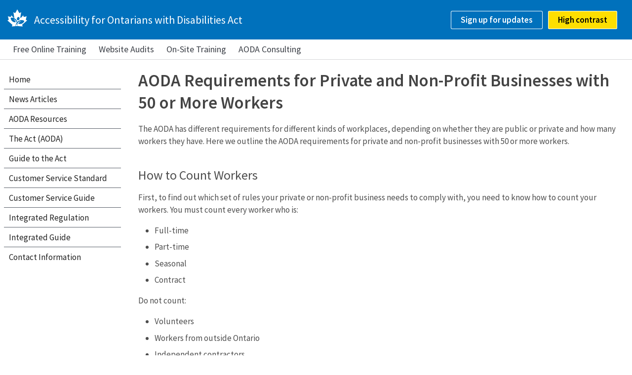

--- FILE ---
content_type: text/html; charset=UTF-8
request_url: https://www.aoda.ca/aoda-requirements-for-private-and-non-profit-businesses-with-50-or-more-workers/
body_size: 9306
content:
<!DOCTYPE html>

<html lang="en-US" prefix="og: http://ogp.me/ns#">

<head>

<link rel="preconnect" href="https://cdn.jsdelivr.net" crossorigin>
<link href="https://fonts.googleapis.com/css?family=Source+Sans+Pro:400,600,700&display=swap" rel="stylesheet">

<meta charset="UTF-8">

<meta name="viewport" content="width=device-width">

<link href="/aoda_cdn/css/aoda.css" rel="stylesheet" />

<title>AODA Requirements for Private and Non-Profit Businesses with 50 or More Workers</title>
<meta name='robots' content='max-image-preview:large' />
	<style>img:is([sizes="auto" i], [sizes^="auto," i]) { contain-intrinsic-size: 3000px 1500px }</style>
	
<!-- This site is optimized with the Yoast SEO Premium plugin v7.9 - https://yoast.com/wordpress/plugins/seo/ -->
<meta name="description" content="We outline the AODA requirements for private and non-profit businesses with 50 or more workers. Learn more about compliance requirements now."/>
<link rel="canonical" href="https://www.aoda.ca/aoda-requirements-for-private-and-non-profit-businesses-with-50-or-more-workers/" />
<meta property="og:locale" content="en_US" />
<meta property="og:type" content="article" />
<meta property="og:title" content="AODA Requirements for Private and Non-Profit Businesses with 50 or More Workers" />
<meta property="og:description" content="We outline the AODA requirements for private and non-profit businesses with 50 or more workers. Learn more about compliance requirements now." />
<meta property="og:url" content="https://www.aoda.ca/aoda-requirements-for-private-and-non-profit-businesses-with-50-or-more-workers/" />
<meta property="og:site_name" content="Accessibility for Ontarians with Disabilities Act (AODA)" />
<meta property="article:section" content="AODA Resources" />
<meta property="article:published_time" content="2018-10-08T02:30:02-04:00" />
<meta property="article:modified_time" content="2018-10-03T15:20:40-04:00" />
<meta property="og:updated_time" content="2018-10-03T15:20:40-04:00" />
<meta name="twitter:card" content="summary_large_image" />
<meta name="twitter:description" content="We outline the AODA requirements for private and non-profit businesses with 50 or more workers. Learn more about compliance requirements now." />
<meta name="twitter:title" content="AODA Requirements for Private and Non-Profit Businesses with 50 or More Workers" />
<script type='application/ld+json'>{"@context":"https:\/\/schema.org","@type":"Organization","url":"https:\/\/www.aoda.ca\/","sameAs":[],"@id":"https:\/\/www.aoda.ca\/#organization","name":"AODA.ca","logo":""}</script>
<!-- / Yoast SEO Premium plugin. -->

<link rel='dns-prefetch' href='//stats.wp.com' />
<link rel='dns-prefetch' href='//v0.wordpress.com' />
<link rel='preconnect' href='//i0.wp.com' />
<link rel='preconnect' href='//c0.wp.com' />
<link rel="alternate" type="application/rss+xml" title="Accessibility for Ontarians with Disabilities Act (AODA) &raquo; Feed" href="https://www.aoda.ca/feed/" />
<link rel="alternate" type="application/rss+xml" title="Accessibility for Ontarians with Disabilities Act (AODA) &raquo; Comments Feed" href="https://www.aoda.ca/comments/feed/" />
<link rel='stylesheet' id='twentyfourteen-jetpack-css' href='https://c0.wp.com/p/jetpack/15.4/modules/theme-tools/compat/twentyfourteen.css' type='text/css' media='all' />
<link rel='stylesheet' id='mediaelement-css' href='https://c0.wp.com/c/6.7.4/wp-includes/js/mediaelement/mediaelementplayer-legacy.min.css' type='text/css' media='all' />
<link rel='stylesheet' id='wp-mediaelement-css' href='https://c0.wp.com/c/6.7.4/wp-includes/js/mediaelement/wp-mediaelement.min.css' type='text/css' media='all' />
<style id='jetpack-sharing-buttons-style-inline-css' type='text/css'>
.jetpack-sharing-buttons__services-list{display:flex;flex-direction:row;flex-wrap:wrap;gap:0;list-style-type:none;margin:5px;padding:0}.jetpack-sharing-buttons__services-list.has-small-icon-size{font-size:12px}.jetpack-sharing-buttons__services-list.has-normal-icon-size{font-size:16px}.jetpack-sharing-buttons__services-list.has-large-icon-size{font-size:24px}.jetpack-sharing-buttons__services-list.has-huge-icon-size{font-size:36px}@media print{.jetpack-sharing-buttons__services-list{display:none!important}}.editor-styles-wrapper .wp-block-jetpack-sharing-buttons{gap:0;padding-inline-start:0}ul.jetpack-sharing-buttons__services-list.has-background{padding:1.25em 2.375em}
</style>
<link rel='stylesheet' id='contact-form-7-css' href='https://www.aoda.ca/wp-content/plugins/contact-form-7/includes/css/styles.css?ver=6.1.4' type='text/css' media='all' />
<script type="text/javascript" src="https://c0.wp.com/c/6.7.4/wp-includes/js/jquery/jquery.min.js" id="jquery-core-js"></script>
<script type="text/javascript" src="https://c0.wp.com/c/6.7.4/wp-includes/js/jquery/jquery-migrate.min.js" id="jquery-migrate-js"></script>
<script type="text/javascript" src="https://www.aoda.ca/wp-content/themes/badeyes/js/jquery.validate.min.js?ver=6.7.4" id="jquery-validate-min-js"></script>
<script type="text/javascript" src="https://www.aoda.ca/wp-content/themes/badeyes/js/additional-methods.min.js?ver=6.7.4" id="additional-methods-min-js"></script>
<link rel="https://api.w.org/" href="https://www.aoda.ca/wp-json/" /><link rel="alternate" title="JSON" type="application/json" href="https://www.aoda.ca/wp-json/wp/v2/posts/3947" /><link rel="EditURI" type="application/rsd+xml" title="RSD" href="https://www.aoda.ca/xmlrpc.php?rsd" />
<meta name="generator" content="WordPress 6.7.4" />
<link rel='shortlink' href='https://wp.me/pxqpJ-11F' />
<link rel="alternate" title="oEmbed (JSON)" type="application/json+oembed" href="https://www.aoda.ca/wp-json/oembed/1.0/embed?url=https%3A%2F%2Fwww.aoda.ca%2Faoda-requirements-for-private-and-non-profit-businesses-with-50-or-more-workers%2F" />
<link rel="alternate" title="oEmbed (XML)" type="text/xml+oembed" href="https://www.aoda.ca/wp-json/oembed/1.0/embed?url=https%3A%2F%2Fwww.aoda.ca%2Faoda-requirements-for-private-and-non-profit-businesses-with-50-or-more-workers%2F&#038;format=xml" />
	<style>img#wpstats{display:none}</style>
		  <style type="text/css">
  </style>
  		<style type="text/css" id="wp-custom-css">
			.flash-message {
	visibility: hidden;
}

input[name='email'] {
	display: inline-block;
}

#aoda-online-form {
	position: relative;
}

#check_email {
	padding: 1.2rem 2.5rem;
  line-height: normal;
	border-radius: 0;
	border-top-right-radius: 8px;
	border-bottom-right-radius: 8px;
	display: inline-block;
}

#check_email:disabled:empty {
	background-color: #0071bc;
	display: inline-block;
}

.spinner {
  width: 2em;
  height: 2em;
  display: inline-block;
  position: relative;
	right: 6.3rem;
	vertical-align: middle;
}

.double-bounce1, .double-bounce2 {
  width: 100%;
  height: 100%;
  border-radius: 50%;
  background-color: #fff;
  opacity: 0.6;
  position: absolute;
  top: 0;
  left: 0;
  
  -webkit-animation: sk-bounce 2.0s infinite ease-in-out;
  animation: sk-bounce 2.0s infinite ease-in-out;
}

.double-bounce2 {
  -webkit-animation-delay: -1.0s;
  animation-delay: -1.0s;
}

@-webkit-keyframes sk-bounce {
  0%, 100% { -webkit-transform: scale(0.0) }
  50% { -webkit-transform: scale(1.0) }
}

@keyframes sk-bounce {
  0%, 100% { 
    transform: scale(0.0);
    -webkit-transform: scale(0.0);
  } 50% { 
    transform: scale(1.0);
    -webkit-transform: scale(1.0);
  }
}


[class*="icono"] {
  position: relative;
  display: inline-block;
  vertical-align: middle;
  color: #ffffff;
  box-sizing: border-box;
}
[class*="icono"]:after,
[class*="icono"]:before {
  content: "";
  box-sizing: border-box;
}
[class*="icono-arrow1"] {
  width: 20px;
  height: 20px;
  border-width: 4px 4px 0 0;
  border-style: solid;
  margin: 10px;
}
[class*="icono-arrow1"]:before {
  right: 0;
  top: -3px;
  position: absolute;
  height: 4px;
  box-shadow: inset 0 0 0 32px;
  -webkit-transform: rotate(-45deg);
          transform: rotate(-45deg);
  width: 23px;
  -webkit-transform-origin: right top;
          transform-origin: right top;
}
[class*="icono-arrow1"][class*="-left"] {
  -webkit-transform: rotate(45deg);
          transform: rotate(45deg);
}
[class*="icono-arrow1"][class*="-left"][class*="-up"] {
  -webkit-transform: none;
          transform: none;
}
[class*="icono-arrow1"][class*="-left"][class*="-down"] {
  -webkit-transform: rotate(90deg);
          transform: rotate(90deg);
}
[class*="icono-arrow1"][class*="-right"] {
  -webkit-transform: rotate(-135deg);
          transform: rotate(-135deg);
}
[class*="icono-arrow1"][class*="-right"][class*="-up"] {
  -webkit-transform: rotate(-90deg);
          transform: rotate(-90deg);
}
[class*="icono-arrow1"][class*="-right"][class*="-down"] {
  -webkit-transform: rotate(180deg);
          transform: rotate(180deg);
}
[class*="icono-arrow1"][class*="-up"] {
  -webkit-transform: rotate(-45deg);
          transform: rotate(-45deg);
}
[class*="icono-arrow1"][class*="-down"] {
  -webkit-transform: rotate(135deg);
          transform: rotate(135deg);
}
[class*="icono-arrow2"] {
  width: 0;
  height: 0;
  border-width: 6px;
  border-style: solid;
  border-bottom-color: transparent;
  border-left-color: transparent;
  margin: 10px;
}
[class*="icono-arrow2"]:before {
  right: 0;
  top: -3px;
  position: absolute;
  height: 4px;
  box-shadow: inset 0 0 0 32px;
  -webkit-transform: rotate(-45deg);
          transform: rotate(-45deg);
  width: 15px;
  -webkit-transform-origin: right top;
          transform-origin: right top;
}
[class*="icono-arrow2"][class*="-left"] {
  -webkit-transform: rotate(45deg);
          transform: rotate(45deg);
}
[class*="icono-arrow2"][class*="-left"][class*="-up"] {
  -webkit-transform: none;
          transform: none;
}
[class*="icono-arrow2"][class*="-left"][class*="-down"] {
  -webkit-transform: rotate(90deg);
          transform: rotate(90deg);
}
[class*="icono-arrow2"][class*="-right"] {
  -webkit-transform: rotate(-135deg);
          transform: rotate(-135deg);
}
[class*="icono-arrow2"][class*="-right"][class*="-up"] {
  -webkit-transform: rotate(-90deg);
          transform: rotate(-90deg);
}
[class*="icono-arrow2"][class*="-right"][class*="-down"] {
  -webkit-transform: rotate(180deg);
          transform: rotate(180deg);
}
[class*="icono-arrow2"][class*="-up"] {
  -webkit-transform: rotate(-45deg);
          transform: rotate(-45deg);
}
[class*="icono-arrow2"][class*="-down"] {
  -webkit-transform: rotate(135deg);
          transform: rotate(135deg);
}
[class*="icono"] {
  position: relative;
  display: inline-block;
  vertical-align: middle;
  color: #ffffff;
  box-sizing: border-box;
}
[class*="icono"]:after,
[class*="icono"]:before {
  content: "";
  box-sizing: border-box;
}
[class*="icono-arrow3"] {
  width: 18px;
  height: 20px;
  border-width: 4px 4px 0 0;
  border-style: solid;
  margin: 10px;
  border-radius: 0 2px 0 0;
}
[class*="icono-arrow3"]:before,
[class*="icono-arrow3"]:after {
  border-radius: 2px;
  position: absolute;
}
[class*="icono-arrow3"]:before {
  right: 0;
  top: -3px;
  width: 23px;
  height: 4px;
  -webkit-transform: rotate(-45deg);
          transform: rotate(-45deg);
  -webkit-transform-origin: right top;
          transform-origin: right top;
  box-shadow: inset 0 0 0 32px;
}

.grecaptcha-badge{
	visibility: collapse !important;  
}		</style>
		
<meta name="theme-color" content="#182e4e"/>

<link rel="manifest" href="/manifest.json">

<link rel="apple-touch-icon" sizes="57x57" href="/apple-icon-57x57.png">
<link rel="apple-touch-icon" sizes="60x60" href="/apple-icon-60x60.png">
<link rel="apple-touch-icon" sizes="72x72" href="/apple-icon-72x72.png">
<link rel="apple-touch-icon" sizes="76x76" href="/apple-icon-76x76.png">
<link rel="apple-touch-icon" sizes="114x114" href="/apple-icon-114x114.png">
<link rel="apple-touch-icon" sizes="120x120" href="/apple-icon-120x120.png">
<link rel="apple-touch-icon" sizes="144x144" href="/apple-icon-144x144.png">
<link rel="apple-touch-icon" sizes="152x152" href="/apple-icon-152x152.png">
<link rel="apple-touch-icon" sizes="180x180" href="/apple-icon-180x180.png">
<link rel="icon" type="image/png" sizes="192x192"  href="/android-icon-192x192.png">
<link rel="icon" type="image/png" sizes="32x32" href="/favicon-32x32.png">
<link rel="icon" type="image/png" sizes="96x96" href="/favicon-96x96.png">
<link rel="icon" type="image/png" sizes="16x16" href="/favicon-16x16.png">
<link rel="manifest" href="/manifest.json">
<meta name="msapplication-TileColor" content="#ffffff">
<meta name="msapplication-TileImage" content="/ms-icon-144x144.png">
<meta name="theme-color" content="#0071bb">


<meta name="application-name" content="AODA.ca"/>
<meta name="msapplication-TileColor" content="#FFFFFF" />
<script src="https://cdn.jsdelivr.net/g/filesaver.js"></script>

<script src="https://unpkg.com/blob-util/dist/blob-util.min.js"></script>
</head>

<body class="post-template-default single single-post postid-3947 single-format-standard group-blog masthead-fixed singular">


<a class="usa-skipnav" href="#main-content">Skip to main content</a>
<a class="usa-skipnav" href="#main-menu">Skip to main menu</a>
<header class="usa-header site-header" >
  <div class="usa-navbar site-header-navbar">
   <!-- <button class="usa-menu-btn">Menu</button>-->
    <div class="usa-logo site-logo" id="logo">
      <em class="usa-logo-text">
        <img src="/aoda/images/logo.svg" alt="AODA.ca Logo" />
        <a href="/" title="Home" aria-label="AODA.ca home" class='full-text'>
          Accessibility for Ontarians with Disabilities Act
        </a>

        <a href="/" title="Home" aria-label="AODA.ca home" class='abbr-text'>
          AODA Accessibility
        </a>
      </em>
    </div>




    <ul class="usa-button-list usa-unstyled-list">

  <li>
    <a class="usa-button usa-button-outline-inverse mobile-hidden" href="/newsletter/">
      Sign up for updates
    </a>
  </li>
  <li>
    <button class="usa-button usa-button-outline-inverse button-yellow" id="contrast-link" type="button" role="checkbox" aria-checked="false" onclick="return toggleContrast();">
      High contrast
    </button>
  </li>

</ul>

<ul class="usa-button-list usa-unstyled-list mobile-only">


<li>
  <button class="usa-button mobile-header-button " id="mobile-menu-toggle" type="button" role="checkbox" onclick="return toggleMenu();">
      <span class="fas fa-bars" aria-hidden="true"></span>
      <span class="sr-only">Toggle Menu</span>
    </button>


</li>
</ul>


  </div>


</header>



  <nav class="site-nav-secondary ">
  <ul>
  <li><a href="/free-online-training/" class=""><span>Free Online Training</span></a></li>
    <li><a href="/aoda-website-accessibility-audit/"  class=""><span>Website Audits</span></a></li>
    <li><a href="/onsite-training/" class=""><span>On-Site Training</span></a></li>
    <li><a href="/aoda-consulting/" class=""><span>AODA Consulting</span></a></li>
  </ul>
</nav>


<script>
  function setContrastHigh() {
    document.body.classList.add("high-contrast");
    document.getElementById("contrast-link").innerHTML = "Reset contrast";
    document.getElementById("contrast-link").setAttribute('aria-checked', 'true');
    set_cookie("style", "high-contrast");
  }

  function resetContrast() {
    document.body.classList.remove("high-contrast");
    document.getElementById("contrast-link").innerHTML = "High contrast";
    document.getElementById("contrast-link").setAttribute('aria-checked', 'false');
    delete_cookie("style");
  }

  if (document.cookie.indexOf('high-contrast') >= 0) {

    if (document.body === undefined || document.body.classList === undefined || document.body.classList.add === undefined) {
      // Old IE Fix
      window.onload = function() {
        if (document.body.classList !== undefined) {
          setContrastHigh();
        }
      }
    } else {
      setContrastHigh();
    }
  }

  function toggleContrast() {
    if (document.cookie.indexOf('high-contrast') >= 0) {
      resetContrast();
    } else {
      setContrastHigh();
    }
    return false;
  }

  jQuery(document).ready(function(){
    jQuery("#main-content").on("click", function(){
      jQuery("#main-menu").removeClass('expanded');
    });
  });

  function toggleMenu() {
    jQuery("#main-menu").toggleClass('expanded');
  }

  function set_cookie(name, value) {
    document.cookie = name +'='+ value +'; Path=/;';
  }
  function delete_cookie(name) {
    document.cookie = name +'=; Path=/; Expires=Thu, 01 Jan 1970 00:00:01 GMT;';
  }

</script>












	<main id="main-content" class="main-content">

		<div class="styleguide-content" role="main" id="content">

	<div class="usa-grid" style="padding:0">
    <div class="usa-width-two-thirds-x">

<div id="post-3947" class="post-3947 post type-post status-publish format-standard hentry category-resources-on-issues-of-accessibility-and-the-ontarians-with-disabilities-act-aoda">
	
<header class="entry-header">

		

		<h1 class="entry-title">AODA Requirements for Private and Non-Profit Businesses with 50 or More Workers</h1>

	<div class="entry-meta">

			
		</div><!-- .entry-meta -->

	</header><!-- Z.entry-header -->



	
	<div class="entry-content">

		<p>The AODA has different requirements for different kinds of workplaces, depending on whether they are public or private and how many workers they have. Here we outline the AODA requirements for private and non-profit businesses with 50 or more workers.</p>
<h2>How to Count Workers</h2>
<p>First, to find out which set of rules your private or non-profit business needs to comply with, you need to know how to count your workers. You must count every worker who is:</p>
<ul>
<li>Full-time</li>
<li>Part-time</li>
<li>Seasonal</li>
<li>Contract</li>
</ul>
<p>Do not count:</p>
<ul>
<li>Volunteers</li>
<li>Workers from outside Ontario</li>
<li>Independent contractors</li>
</ul>
<p>Although you should not count these workers, you must still ensure that their work complies with AODA standards.</p>
<h2>AODA Requirements for Private and Non-Profit Businesses with 50 or More Workers</h2>
<p>Below we outline the AODA requirements for private and non-profit businesses with 50 or more workers.</p>
<h3>Customer Service</h3>
<p>Since January 1<sup>st</sup>, 2012, businesses have been required to provide accessible customer service. For instance, this involves:</p>
<ul>
<li>Training all staff and volunteers to serve customers with a variety of disabilities</li>
<li>Keeping a written record of who has been trained and when</li>
<li>Welcoming <u><a href="https://www.aoda.ca/service-animals-in-the-workplace-are-they-allowed/">service animals</a></u> and support persons</li>
<li>Providing accessible ways for customers to offer feedback</li>
<li>Creating an <u><a href="https://www.aoda.ca/creating-an-accessibility-policy-and-plan/">accessibility policy</a></u> and putting it into place</li>
</ul>
<p>Since January 1st, 2014, businesses have been required to create accessibility policies and multi-year plans. An accessibility policy outlines what an organization&#8217;s accessibility goals are and its commitment to achieving those goals. An accessibility plan lists the steps the business intends to take to reach its goals.</p>
<p>Policies and plans have to be in writing. They must be available to the public on the business’s website in accessible formats and updated at least every five years. Employers must inform staff about the content of policies and plans so that workers can implement them.</p>
<p>Businesses must also consider how accessible self-service kiosks are when they are buying or designing new ones. This includes interactive electronic terminals where customers can:</p>
<ul>
<li>Purchase groceries</li>
<li>Pay parking fees</li>
<li>Validate tickets</li>
<li>Renew licences</li>
</ul>
<p>Since January 1<sup>st</sup>, 2015, all workers and volunteers must be <u><a href="https://www.aoda.ca/aoda-training-requirements-who-needs-it-and-why/">trained on all accessibility laws</a></u> that affect their work. In addition, there must be processes in place so that people with disabilities can provide feedback in accessible formats.</p>
<h3>Accessible Information and Communication</h3>
<p>Since January 1<sup>st</sup>, 2012, businesses must make emergency and public safety information, such as brochures or evacuation plans, available in accessible formats upon request. In addition, businesses must provide i<u><a href="https://www.aoda.ca/creating-a-workplace-personalized-emergency-response-plan/">ndividualized emergency evacuation plans</a></u> for all workers who require them.</p>
<p>Businesses must also make their websites accessible. You can start to do so by ensuring that your website complies with <u><a href="https://www.aoda.ca/complying-with-aoda-wcag-2-0-distinguishable-content/">WCAG 2.0</a></u> guidelines. This rule applies to:</p>
<ul>
<li>New websites</li>
<li>Old websites that are being updated significantly</li>
<li>New web content</li>
</ul>
<p>Businesses must comply with Level A guidelines by January 1<sup>st</sup>, 2014, and with Level AA guidelines by January 1<sup>st</sup>, 2021.</p>
<p>Since December 31<sup>st</sup>, 2014, businesses have needed to file accessibility compliance reports confirming that they have fulfilled all accessibility requirements under the AODA. This process consists of filling out and submitting a government form. Businesses and non-profits must complete the report every three years. The next compliance report date will be December 31, 2020.</p>
<p>Since January 1<sup>st</sup>, 2016, all information available to the public must be offered in an accessible format whenever someone asks. Businesses should consult with the person making the request to find out how to provide the information in a way the person can access.</p>
<h3>Accessible Employment</h3>
<p>Since January 1<sup>st</sup>, 2016, employment practices, such as<u><a href="https://www.aoda.ca/hiring-people-with-disabilities-recruiting-with-aoda-accessibility-in-mind/"> hiring</a></u>, retaining workers, and career development, must be accessible. Businesses must have written records of how they intend to create plans for accommodating workers with disabilities, including how workers who have needed leaves of absence will return to work.</p>
<h3>Accessible Design of Public Spaces</h3>
<p>Since January 1<sup>st</sup>, 2017, all new or significantly renovated public spaces must be accessible. Public spaces include:</p>
<ul>
<li>Recreational trails and beach access routes</li>
<li>Outdoor public eating areas</li>
<li>Outdoor play spaces</li>
<li>Accessible parking</li>
<li>Outdoor paths of travel</li>
<li>Service-related elements like service counters, fixed queuing lines and waiting areas</li>
</ul>
<p>The above are AODA requirements for private and non-profit businesses with 50 or more workers. You must follow these requirements in order to comply. These standards affect your physical workspace, your workers, and customers or clients. If you implement these standards, you will be obeying the law. You will also open your business to a growing market of workers and customers with disabilities.</p><hr/>
	</div><!-- Q.entry-content -->

	

</div>
<!-- #post-## -->

  <div class="navigation post-navigation" role="navigation">
    <div class="center">
      <h3 class="screen-reader-text">Post navigation</h3>
      <div class="nav-links">

        Previous Post <a href="https://www.aoda.ca/aoda-requirements-for-private-businesses-and-non-profits-with-20-49-workers/" rel="prev"><span class="meta-nav"></span> AODA Requirements for Private Businesses and Non-Profits with 20-49 Workers</a>        <br/>Next Post <a href="https://www.aoda.ca/laws-changing-too-slowly-disability-rights-advocate/" rel="next">Laws Changing too Slowly: Disability Rights Advocate <span class="meta-nav"></span></a>
      </div><!-- .nav-links -->
    </div>
  </div><!-- .navigation -->
  		</div>

  </div>

  </div><!-- #primary -->
</main><!-- #main-content -->




<nav class="sidenav sticky" id="main-menu" >
  <ul id="menu-main-menu" class="usa-sidenav-list"><li id="menu-item-3154" class="menu-item menu-item-type-custom menu-item-object-custom menu-item-3154"><a href="/">Home</a></li>
<li id="menu-item-2214" class="menu-item menu-item-type-taxonomy menu-item-object-category menu-item-2214"><a href="https://www.aoda.ca/category/articles-regarding-the-accessibility-for-ontarians-with-disabilities-actaoda/">News Articles</a></li>
<li id="menu-item-2217" class="menu-item menu-item-type-taxonomy menu-item-object-category current-post-ancestor current-menu-parent current-post-parent menu-item-2217"><a href="https://www.aoda.ca/category/resources-on-issues-of-accessibility-and-the-ontarians-with-disabilities-act-aoda/">AODA Resources</a></li>
<li id="menu-item-783" class="menu-item menu-item-type-post_type menu-item-object-page menu-item-783"><a href="https://www.aoda.ca/the-act/">The Act (AODA)</a></li>
<li id="menu-item-786" class="menu-item menu-item-type-post_type menu-item-object-page menu-item-786"><a href="https://www.aoda.ca/guide-to-the-act/">Guide to the Act</a></li>
<li id="menu-item-787" class="menu-item menu-item-type-post_type menu-item-object-page menu-item-787"><a href="https://www.aoda.ca/customer-care-standard/">Customer Service Standard</a></li>
<li id="menu-item-802" class="menu-item menu-item-type-post_type menu-item-object-page menu-item-802"><a href="https://www.aoda.ca/customer-care-guide/">Customer Service Guide</a></li>
<li id="menu-item-1216" class="menu-item menu-item-type-post_type menu-item-object-page menu-item-1216"><a href="https://www.aoda.ca/integrated/">Integrated Regulation</a></li>
<li id="menu-item-2104" class="menu-item menu-item-type-post_type menu-item-object-page menu-item-2104"><a href="https://www.aoda.ca/a-guide-to-the-integrated-accessibility-standards-regulation/">Integrated Guide</a></li>
<li id="menu-item-2224" class="menu-item menu-item-type-post_type menu-item-object-page menu-item-2224"><a href="https://www.aoda.ca/contact/">Contact Information</a></li>
</ul></nav>
  

<div style="text-align: center;" class="navlist">
<p><a href="#main-content">Back to top</a></p>
</div>

<footer class="usa-footer usa-footer-big">

<div class="usa-footer-secondary_section usa-footer-big-secondary-section">
    <div class="usa-grid">
      <div class="usa-footer-logo usa-width-one-half">
        <h2 class="usa-footer-big-logo-heading">Accessibility for Ontarians with Disabilities Act</h2>
          <p>Copyright AODA.ca Inc. ©2008-2026<br>
            <a href="/web/20190204082213/https://www.aoda.ca/archives/">Site Map</a>
          </p>
      </div>
      <div class="usa-footer-contact-links usa-width-one-half">

        <h2 class="usa-footer-contact-heading">Contact Information</h2>
        <address>
          <div class="usa-footer-primary-content usa-footer-contact_info">
            <p><a href="https://web.archive.org/web/20190204082213/mailto:info@aoda.ca">info@aoda.ca</a></p>
          </div>
        </address>
      </div>
    </div>
  </div>
</footer>

  <script type="text/javascript">
  function formValidation() {
    jQuery('#aoda-online-form').validate({
      rules: {
        "email": "required",
        "full_name": {
          required: true,
          pattern: /[A-Za-z]+\s+[A-Za-z]+/
        },
        "company": "required"
      },
      messages: {
        "email": "Please enter a valid email address",
        "full_name": "Please enter your full name"
      },
      errorPlacement: function ($error, $element) {
        var name = $element.attr("name");
        $error.attr('aria-live', 'polite');
        //$("#error" + name).append($error);
        $error.insertAfter($element);
      },
      submitHandler: function(form) {
        var paramObj = {};
        jQuery.each(jQuery(form).serializeArray(), function(_, kv) {
          paramObj[kv.name] = kv.value;
        });

        jQuery.post('https://0rxyymz0p0.execute-api.ca-central-1.amazonaws.com/prod/user',
        JSON.stringify(paramObj),
        null,
        'json'
      ).done(function(resp) {
        console.log('redirecting course...');
        var data = JSON.parse(resp);
        localStorage['osg_aoda_uid'] = paramObj['email'];
        localStorage['osg_vcode'] = data['code'];
        window.location.replace('/course');
      });
      return false;
    }
  }).form();
}

var checkEmailButton = jQuery('#check_email');
var spinner = jQuery('#spinner');

checkEmailButton.click(function(event) {
  event.preventDefault();
  jQuery('input[name=email]').off({ 'keyup': buttonHandler });
  spinner.show();
  var $i = checkEmailButton.find('i');
  $i.css("visibility", "hidden");;
  //checkEmailButton.animate({width: '5em', height: '3em'});

  this.disabled = true;
  this.style.backgroundColor = '#0071bc';
  //jQuery('#email')[0].disabled = true;

  var email = jQuery('input[name=email]').val();
  jQuery.get('https://0rxyymz0p0.execute-api.ca-central-1.amazonaws.com/prod/user', { email: email})
  .done(function(data, textStatus, jqXHR) {

    if (jqXHR.status == "204") {
      checkEmailButton.hide();
      //checkEmailButton.animate({ height: 1 }, 500, function(){ checkEmailButton.hide(); });
      formValidation();
      jQuery('.flash-message').css("visibility", "visible");
      jQuery('.flash-message').css("display", "block");
      jQuery('#user-reg-form').show();
      jQuery('input[name=full_name]').focus();
    } else if (jqXHR.status == "200") {
      localStorage['osg_aoda_uid'] = email;
      codeVerificationStep(email);
    }
    //spinner.hide();
  }).fail(function(data) {
    spinner.hide();
  });
});


function codeVerificationStep(email) {
  jQuery.post("https://0rxyymz0p0.execute-api.ca-central-1.amazonaws.com/prod/send_code",
  JSON.stringify({ email: email})).done(function() {
    checkEmailButton.hide();
    spinner.hide();
    jQuery('#verify-code').show();

    var verifyCodeButton = jQuery('#send-vcode');
    verifyCodeButton.click(function(ev){
      ev.preventDefault();
      var codeInput = jQuery('input[name=vcode]');
      codeInput.focus();
      var vcode = jQuery('input[name=vcode]').val();
      verifyCode(vcode);
    });
  }).fail(function(data) { console.log(data) } );

}

function verifyCode(vcode) {
  var email = localStorage['osg_aoda_uid'];
  var $codeContainer = jQuery('#verify-code');

  jQuery.get("https://0rxyymz0p0.execute-api.ca-central-1.amazonaws.com/prod/verify",
  { email: email, code: vcode },
  null,
  'json'
).done(function(response) {
  if (!!response['ccode']) {
    localStorage['osg_vcode'] = vcode;
    getCertificateId().done(function() {
      checkEmailButton.hide();
      $codeContainer.hide();
      $codeContainer.find('.vcode-invalid').hide();
    });
  } else {
    $codeContainer.find('.vcode-invalid').show();
  }
});
}

function buttonHandler(event) {
  checkEmailButton[0].disabled = !this.value;

  if (event.keyCode == 13) {
    event.preventDefault();
    checkEmailButton.click();
  }
};
jQuery('input[name=email]').on('keyup', buttonHandler);

function getCertificateId() {
  return jQuery.get('https://0rxyymz0p0.execute-api.ca-central-1.amazonaws.com/prod/certid',
  { email: localStorage['osg_aoda_uid'] }
).done(function(response) {
  if (!!response['cert_id']) {
    window.cert_id = response['cert_id'];
    jQuery('.course-completed').show();
  } else {
    jQuery('.course-started').show();
  }

});
}

function continueCourse() {
  console.log('redirecting /course...');
  window.location.replace('/course');
}

function restartCourse() {
  jQuery.ajax({
    url: "https://0rxyymz0p0.execute-api.ca-central-1.amazonaws.com/prod/restart",
    type: 'POST',
    data: JSON.stringify({ email: localStorage['osg_aoda_uid'] }),
    dataType: 'json',
    contentType: 'application/json',
    context: this
  }).done(function(response) {
    continueCourse();
  });
}

function animateButton(selector) {
  var $button = jQuery(selector);
  var spinner = jQuery('#spinner-resend');
  jQuery(document).on('click', selector, function(event) {
    //event.preventDefault();
    spinner.show();
    var $i = $button.find('span');
    $i.hide();
    $button.animate({width: '5em', height: '3em'});
    this.disabled = true;
    this.style.backgroundColor = '#0071bc';
  });
}

function stopAnimation($button) {
  //$button.css('background-color', '');
  $button.find('.spinner').hide();
  $button.find('span').show();
  $button.get(0).disabled = false;
  $button.animate({width: '13em', height: '3em'});
}

animateButton('#resend-btn');

function downloadCertificate(){
  var btn = jQuery('#resend-btn');
  //animateButton(btn);

  jQuery.get("https://0rxyymz0p0.execute-api.ca-central-1.amazonaws.com/prod/download_cert",
  { cert_id: window.cert_id }
).done(function(response) {
  stopAnimation(btn);
  var blob = blobUtil.base64StringToBlob(response['cert'], 'applicaction/pdf');
  saveAs(blob, "certificate.pdf");
  //localStorage['osg_aoda_uid']
});
}


function resendCertificate() {
  var btn = jQuery('#resend-btn');
  //animateButton(btn);

  jQuery.post("https://0rxyymz0p0.execute-api.ca-central-1.amazonaws.com/prod/cert",
  JSON.stringify({ cert_id: window.cert_id, email: localStorage['osg_aoda_uid'] })
).done(function(response) {
  stopAnimation(btn);
});
}

jQuery('#aoda-online-form').submit(function(){
  if (jQuery('#user-reg-form').is(":hidden")) {
    return false;
  }
  return true;
});

jQuery(document)
.on('click', '#continue-btn', continueCourse)
.on('keypress', '#continue-btn', continueCourse);

jQuery(document)
.on('click', '#restart-btn', restartCourse)
.on('keypress', '#restart-btn', restartCourse);


jQuery(document)
.on('click', '#restart-btn-2', restartCourse)
.on('keypress', '#restart-btn-2', restartCourse);

jQuery(document)
.on('click', '#resend-btn', downloadCertificate)
.on('keypress', '#resend-btn', downloadCertificate);

</script>
<script type="text/javascript" src="https://c0.wp.com/c/6.7.4/wp-includes/js/dist/hooks.min.js" id="wp-hooks-js"></script>
<script type="text/javascript" src="https://c0.wp.com/c/6.7.4/wp-includes/js/dist/i18n.min.js" id="wp-i18n-js"></script>
<script type="text/javascript" id="wp-i18n-js-after">
/* <![CDATA[ */
wp.i18n.setLocaleData( { 'text direction\u0004ltr': [ 'ltr' ] } );
/* ]]> */
</script>
<script type="text/javascript" src="https://www.aoda.ca/wp-content/plugins/contact-form-7/includes/swv/js/index.js?ver=6.1.4" id="swv-js"></script>
<script type="text/javascript" id="contact-form-7-js-before">
/* <![CDATA[ */
var wpcf7 = {
    "api": {
        "root": "https:\/\/www.aoda.ca\/wp-json\/",
        "namespace": "contact-form-7\/v1"
    }
};
/* ]]> */
</script>
<script type="text/javascript" src="https://www.aoda.ca/wp-content/plugins/contact-form-7/includes/js/index.js?ver=6.1.4" id="contact-form-7-js"></script>
<script type="text/javascript" src="https://www.google.com/recaptcha/api.js?render=6LdE5pEUAAAAAGdnQApZsU5HU_agLpEHJ-gyPtWR&amp;ver=3.0" id="google-recaptcha-js"></script>
<script type="text/javascript" src="https://c0.wp.com/c/6.7.4/wp-includes/js/dist/vendor/wp-polyfill.min.js" id="wp-polyfill-js"></script>
<script type="text/javascript" id="wpcf7-recaptcha-js-before">
/* <![CDATA[ */
var wpcf7_recaptcha = {
    "sitekey": "6LdE5pEUAAAAAGdnQApZsU5HU_agLpEHJ-gyPtWR",
    "actions": {
        "homepage": "homepage",
        "contactform": "contactform"
    }
};
/* ]]> */
</script>
<script type="text/javascript" src="https://www.aoda.ca/wp-content/plugins/contact-form-7/modules/recaptcha/index.js?ver=6.1.4" id="wpcf7-recaptcha-js"></script>
<script type="text/javascript" id="jetpack-stats-js-before">
/* <![CDATA[ */
_stq = window._stq || [];
_stq.push([ "view", {"v":"ext","blog":"7966363","post":"3947","tz":"-5","srv":"www.aoda.ca","j":"1:15.4"} ]);
_stq.push([ "clickTrackerInit", "7966363", "3947" ]);
/* ]]> */
</script>
<script type="text/javascript" src="https://stats.wp.com/e-202604.js" id="jetpack-stats-js" defer="defer" data-wp-strategy="defer"></script>
<link rel="stylesheet" href="https://pro.fontawesome.com/releases/v5.15.4/css/all.css" integrity="sha384-rqn26AG5Pj86AF4SO72RK5fyefcQ/x32DNQfChxWvbXIyXFePlEktwD18fEz+kQU" crossorigin="anonymous">
 <script async="async" src="/aoda_cdn/js/uswds.js"></script>

<script src="/aoda_cdn/js/MenubarItemLinks.js"></script>
<script src="/aoda_cdn/js/MenubarLinks.js"></script>
<script src="/aoda_cdn/js/PopupMenuItemLinks.js"></script>
<script src="/aoda_cdn/js/PopupMenuLinks.js"></script>

<script type="text/javascript">
  if (document.getElementById('menubar1') != null) {
    var menubar = new Menubar(document.getElementById('menubar1'));
    menubar.init();
  }
</script>

<script async src="https://pagead2.googlesyndication.com/pagead/js/adsbygoogle.js"></script>
<script>
  (adsbygoogle = window.adsbygoogle || []).push({
    google_ad_client: "ca-pub-5829372317103943",
    enable_page_level_ads: true
  });
</script>

</body>
</html>


--- FILE ---
content_type: text/html; charset=utf-8
request_url: https://www.google.com/recaptcha/api2/anchor?ar=1&k=6LdE5pEUAAAAAGdnQApZsU5HU_agLpEHJ-gyPtWR&co=aHR0cHM6Ly93d3cuYW9kYS5jYTo0NDM.&hl=en&v=PoyoqOPhxBO7pBk68S4YbpHZ&size=invisible&anchor-ms=20000&execute-ms=30000&cb=24h0brrajpkx
body_size: 48619
content:
<!DOCTYPE HTML><html dir="ltr" lang="en"><head><meta http-equiv="Content-Type" content="text/html; charset=UTF-8">
<meta http-equiv="X-UA-Compatible" content="IE=edge">
<title>reCAPTCHA</title>
<style type="text/css">
/* cyrillic-ext */
@font-face {
  font-family: 'Roboto';
  font-style: normal;
  font-weight: 400;
  font-stretch: 100%;
  src: url(//fonts.gstatic.com/s/roboto/v48/KFO7CnqEu92Fr1ME7kSn66aGLdTylUAMa3GUBHMdazTgWw.woff2) format('woff2');
  unicode-range: U+0460-052F, U+1C80-1C8A, U+20B4, U+2DE0-2DFF, U+A640-A69F, U+FE2E-FE2F;
}
/* cyrillic */
@font-face {
  font-family: 'Roboto';
  font-style: normal;
  font-weight: 400;
  font-stretch: 100%;
  src: url(//fonts.gstatic.com/s/roboto/v48/KFO7CnqEu92Fr1ME7kSn66aGLdTylUAMa3iUBHMdazTgWw.woff2) format('woff2');
  unicode-range: U+0301, U+0400-045F, U+0490-0491, U+04B0-04B1, U+2116;
}
/* greek-ext */
@font-face {
  font-family: 'Roboto';
  font-style: normal;
  font-weight: 400;
  font-stretch: 100%;
  src: url(//fonts.gstatic.com/s/roboto/v48/KFO7CnqEu92Fr1ME7kSn66aGLdTylUAMa3CUBHMdazTgWw.woff2) format('woff2');
  unicode-range: U+1F00-1FFF;
}
/* greek */
@font-face {
  font-family: 'Roboto';
  font-style: normal;
  font-weight: 400;
  font-stretch: 100%;
  src: url(//fonts.gstatic.com/s/roboto/v48/KFO7CnqEu92Fr1ME7kSn66aGLdTylUAMa3-UBHMdazTgWw.woff2) format('woff2');
  unicode-range: U+0370-0377, U+037A-037F, U+0384-038A, U+038C, U+038E-03A1, U+03A3-03FF;
}
/* math */
@font-face {
  font-family: 'Roboto';
  font-style: normal;
  font-weight: 400;
  font-stretch: 100%;
  src: url(//fonts.gstatic.com/s/roboto/v48/KFO7CnqEu92Fr1ME7kSn66aGLdTylUAMawCUBHMdazTgWw.woff2) format('woff2');
  unicode-range: U+0302-0303, U+0305, U+0307-0308, U+0310, U+0312, U+0315, U+031A, U+0326-0327, U+032C, U+032F-0330, U+0332-0333, U+0338, U+033A, U+0346, U+034D, U+0391-03A1, U+03A3-03A9, U+03B1-03C9, U+03D1, U+03D5-03D6, U+03F0-03F1, U+03F4-03F5, U+2016-2017, U+2034-2038, U+203C, U+2040, U+2043, U+2047, U+2050, U+2057, U+205F, U+2070-2071, U+2074-208E, U+2090-209C, U+20D0-20DC, U+20E1, U+20E5-20EF, U+2100-2112, U+2114-2115, U+2117-2121, U+2123-214F, U+2190, U+2192, U+2194-21AE, U+21B0-21E5, U+21F1-21F2, U+21F4-2211, U+2213-2214, U+2216-22FF, U+2308-230B, U+2310, U+2319, U+231C-2321, U+2336-237A, U+237C, U+2395, U+239B-23B7, U+23D0, U+23DC-23E1, U+2474-2475, U+25AF, U+25B3, U+25B7, U+25BD, U+25C1, U+25CA, U+25CC, U+25FB, U+266D-266F, U+27C0-27FF, U+2900-2AFF, U+2B0E-2B11, U+2B30-2B4C, U+2BFE, U+3030, U+FF5B, U+FF5D, U+1D400-1D7FF, U+1EE00-1EEFF;
}
/* symbols */
@font-face {
  font-family: 'Roboto';
  font-style: normal;
  font-weight: 400;
  font-stretch: 100%;
  src: url(//fonts.gstatic.com/s/roboto/v48/KFO7CnqEu92Fr1ME7kSn66aGLdTylUAMaxKUBHMdazTgWw.woff2) format('woff2');
  unicode-range: U+0001-000C, U+000E-001F, U+007F-009F, U+20DD-20E0, U+20E2-20E4, U+2150-218F, U+2190, U+2192, U+2194-2199, U+21AF, U+21E6-21F0, U+21F3, U+2218-2219, U+2299, U+22C4-22C6, U+2300-243F, U+2440-244A, U+2460-24FF, U+25A0-27BF, U+2800-28FF, U+2921-2922, U+2981, U+29BF, U+29EB, U+2B00-2BFF, U+4DC0-4DFF, U+FFF9-FFFB, U+10140-1018E, U+10190-1019C, U+101A0, U+101D0-101FD, U+102E0-102FB, U+10E60-10E7E, U+1D2C0-1D2D3, U+1D2E0-1D37F, U+1F000-1F0FF, U+1F100-1F1AD, U+1F1E6-1F1FF, U+1F30D-1F30F, U+1F315, U+1F31C, U+1F31E, U+1F320-1F32C, U+1F336, U+1F378, U+1F37D, U+1F382, U+1F393-1F39F, U+1F3A7-1F3A8, U+1F3AC-1F3AF, U+1F3C2, U+1F3C4-1F3C6, U+1F3CA-1F3CE, U+1F3D4-1F3E0, U+1F3ED, U+1F3F1-1F3F3, U+1F3F5-1F3F7, U+1F408, U+1F415, U+1F41F, U+1F426, U+1F43F, U+1F441-1F442, U+1F444, U+1F446-1F449, U+1F44C-1F44E, U+1F453, U+1F46A, U+1F47D, U+1F4A3, U+1F4B0, U+1F4B3, U+1F4B9, U+1F4BB, U+1F4BF, U+1F4C8-1F4CB, U+1F4D6, U+1F4DA, U+1F4DF, U+1F4E3-1F4E6, U+1F4EA-1F4ED, U+1F4F7, U+1F4F9-1F4FB, U+1F4FD-1F4FE, U+1F503, U+1F507-1F50B, U+1F50D, U+1F512-1F513, U+1F53E-1F54A, U+1F54F-1F5FA, U+1F610, U+1F650-1F67F, U+1F687, U+1F68D, U+1F691, U+1F694, U+1F698, U+1F6AD, U+1F6B2, U+1F6B9-1F6BA, U+1F6BC, U+1F6C6-1F6CF, U+1F6D3-1F6D7, U+1F6E0-1F6EA, U+1F6F0-1F6F3, U+1F6F7-1F6FC, U+1F700-1F7FF, U+1F800-1F80B, U+1F810-1F847, U+1F850-1F859, U+1F860-1F887, U+1F890-1F8AD, U+1F8B0-1F8BB, U+1F8C0-1F8C1, U+1F900-1F90B, U+1F93B, U+1F946, U+1F984, U+1F996, U+1F9E9, U+1FA00-1FA6F, U+1FA70-1FA7C, U+1FA80-1FA89, U+1FA8F-1FAC6, U+1FACE-1FADC, U+1FADF-1FAE9, U+1FAF0-1FAF8, U+1FB00-1FBFF;
}
/* vietnamese */
@font-face {
  font-family: 'Roboto';
  font-style: normal;
  font-weight: 400;
  font-stretch: 100%;
  src: url(//fonts.gstatic.com/s/roboto/v48/KFO7CnqEu92Fr1ME7kSn66aGLdTylUAMa3OUBHMdazTgWw.woff2) format('woff2');
  unicode-range: U+0102-0103, U+0110-0111, U+0128-0129, U+0168-0169, U+01A0-01A1, U+01AF-01B0, U+0300-0301, U+0303-0304, U+0308-0309, U+0323, U+0329, U+1EA0-1EF9, U+20AB;
}
/* latin-ext */
@font-face {
  font-family: 'Roboto';
  font-style: normal;
  font-weight: 400;
  font-stretch: 100%;
  src: url(//fonts.gstatic.com/s/roboto/v48/KFO7CnqEu92Fr1ME7kSn66aGLdTylUAMa3KUBHMdazTgWw.woff2) format('woff2');
  unicode-range: U+0100-02BA, U+02BD-02C5, U+02C7-02CC, U+02CE-02D7, U+02DD-02FF, U+0304, U+0308, U+0329, U+1D00-1DBF, U+1E00-1E9F, U+1EF2-1EFF, U+2020, U+20A0-20AB, U+20AD-20C0, U+2113, U+2C60-2C7F, U+A720-A7FF;
}
/* latin */
@font-face {
  font-family: 'Roboto';
  font-style: normal;
  font-weight: 400;
  font-stretch: 100%;
  src: url(//fonts.gstatic.com/s/roboto/v48/KFO7CnqEu92Fr1ME7kSn66aGLdTylUAMa3yUBHMdazQ.woff2) format('woff2');
  unicode-range: U+0000-00FF, U+0131, U+0152-0153, U+02BB-02BC, U+02C6, U+02DA, U+02DC, U+0304, U+0308, U+0329, U+2000-206F, U+20AC, U+2122, U+2191, U+2193, U+2212, U+2215, U+FEFF, U+FFFD;
}
/* cyrillic-ext */
@font-face {
  font-family: 'Roboto';
  font-style: normal;
  font-weight: 500;
  font-stretch: 100%;
  src: url(//fonts.gstatic.com/s/roboto/v48/KFO7CnqEu92Fr1ME7kSn66aGLdTylUAMa3GUBHMdazTgWw.woff2) format('woff2');
  unicode-range: U+0460-052F, U+1C80-1C8A, U+20B4, U+2DE0-2DFF, U+A640-A69F, U+FE2E-FE2F;
}
/* cyrillic */
@font-face {
  font-family: 'Roboto';
  font-style: normal;
  font-weight: 500;
  font-stretch: 100%;
  src: url(//fonts.gstatic.com/s/roboto/v48/KFO7CnqEu92Fr1ME7kSn66aGLdTylUAMa3iUBHMdazTgWw.woff2) format('woff2');
  unicode-range: U+0301, U+0400-045F, U+0490-0491, U+04B0-04B1, U+2116;
}
/* greek-ext */
@font-face {
  font-family: 'Roboto';
  font-style: normal;
  font-weight: 500;
  font-stretch: 100%;
  src: url(//fonts.gstatic.com/s/roboto/v48/KFO7CnqEu92Fr1ME7kSn66aGLdTylUAMa3CUBHMdazTgWw.woff2) format('woff2');
  unicode-range: U+1F00-1FFF;
}
/* greek */
@font-face {
  font-family: 'Roboto';
  font-style: normal;
  font-weight: 500;
  font-stretch: 100%;
  src: url(//fonts.gstatic.com/s/roboto/v48/KFO7CnqEu92Fr1ME7kSn66aGLdTylUAMa3-UBHMdazTgWw.woff2) format('woff2');
  unicode-range: U+0370-0377, U+037A-037F, U+0384-038A, U+038C, U+038E-03A1, U+03A3-03FF;
}
/* math */
@font-face {
  font-family: 'Roboto';
  font-style: normal;
  font-weight: 500;
  font-stretch: 100%;
  src: url(//fonts.gstatic.com/s/roboto/v48/KFO7CnqEu92Fr1ME7kSn66aGLdTylUAMawCUBHMdazTgWw.woff2) format('woff2');
  unicode-range: U+0302-0303, U+0305, U+0307-0308, U+0310, U+0312, U+0315, U+031A, U+0326-0327, U+032C, U+032F-0330, U+0332-0333, U+0338, U+033A, U+0346, U+034D, U+0391-03A1, U+03A3-03A9, U+03B1-03C9, U+03D1, U+03D5-03D6, U+03F0-03F1, U+03F4-03F5, U+2016-2017, U+2034-2038, U+203C, U+2040, U+2043, U+2047, U+2050, U+2057, U+205F, U+2070-2071, U+2074-208E, U+2090-209C, U+20D0-20DC, U+20E1, U+20E5-20EF, U+2100-2112, U+2114-2115, U+2117-2121, U+2123-214F, U+2190, U+2192, U+2194-21AE, U+21B0-21E5, U+21F1-21F2, U+21F4-2211, U+2213-2214, U+2216-22FF, U+2308-230B, U+2310, U+2319, U+231C-2321, U+2336-237A, U+237C, U+2395, U+239B-23B7, U+23D0, U+23DC-23E1, U+2474-2475, U+25AF, U+25B3, U+25B7, U+25BD, U+25C1, U+25CA, U+25CC, U+25FB, U+266D-266F, U+27C0-27FF, U+2900-2AFF, U+2B0E-2B11, U+2B30-2B4C, U+2BFE, U+3030, U+FF5B, U+FF5D, U+1D400-1D7FF, U+1EE00-1EEFF;
}
/* symbols */
@font-face {
  font-family: 'Roboto';
  font-style: normal;
  font-weight: 500;
  font-stretch: 100%;
  src: url(//fonts.gstatic.com/s/roboto/v48/KFO7CnqEu92Fr1ME7kSn66aGLdTylUAMaxKUBHMdazTgWw.woff2) format('woff2');
  unicode-range: U+0001-000C, U+000E-001F, U+007F-009F, U+20DD-20E0, U+20E2-20E4, U+2150-218F, U+2190, U+2192, U+2194-2199, U+21AF, U+21E6-21F0, U+21F3, U+2218-2219, U+2299, U+22C4-22C6, U+2300-243F, U+2440-244A, U+2460-24FF, U+25A0-27BF, U+2800-28FF, U+2921-2922, U+2981, U+29BF, U+29EB, U+2B00-2BFF, U+4DC0-4DFF, U+FFF9-FFFB, U+10140-1018E, U+10190-1019C, U+101A0, U+101D0-101FD, U+102E0-102FB, U+10E60-10E7E, U+1D2C0-1D2D3, U+1D2E0-1D37F, U+1F000-1F0FF, U+1F100-1F1AD, U+1F1E6-1F1FF, U+1F30D-1F30F, U+1F315, U+1F31C, U+1F31E, U+1F320-1F32C, U+1F336, U+1F378, U+1F37D, U+1F382, U+1F393-1F39F, U+1F3A7-1F3A8, U+1F3AC-1F3AF, U+1F3C2, U+1F3C4-1F3C6, U+1F3CA-1F3CE, U+1F3D4-1F3E0, U+1F3ED, U+1F3F1-1F3F3, U+1F3F5-1F3F7, U+1F408, U+1F415, U+1F41F, U+1F426, U+1F43F, U+1F441-1F442, U+1F444, U+1F446-1F449, U+1F44C-1F44E, U+1F453, U+1F46A, U+1F47D, U+1F4A3, U+1F4B0, U+1F4B3, U+1F4B9, U+1F4BB, U+1F4BF, U+1F4C8-1F4CB, U+1F4D6, U+1F4DA, U+1F4DF, U+1F4E3-1F4E6, U+1F4EA-1F4ED, U+1F4F7, U+1F4F9-1F4FB, U+1F4FD-1F4FE, U+1F503, U+1F507-1F50B, U+1F50D, U+1F512-1F513, U+1F53E-1F54A, U+1F54F-1F5FA, U+1F610, U+1F650-1F67F, U+1F687, U+1F68D, U+1F691, U+1F694, U+1F698, U+1F6AD, U+1F6B2, U+1F6B9-1F6BA, U+1F6BC, U+1F6C6-1F6CF, U+1F6D3-1F6D7, U+1F6E0-1F6EA, U+1F6F0-1F6F3, U+1F6F7-1F6FC, U+1F700-1F7FF, U+1F800-1F80B, U+1F810-1F847, U+1F850-1F859, U+1F860-1F887, U+1F890-1F8AD, U+1F8B0-1F8BB, U+1F8C0-1F8C1, U+1F900-1F90B, U+1F93B, U+1F946, U+1F984, U+1F996, U+1F9E9, U+1FA00-1FA6F, U+1FA70-1FA7C, U+1FA80-1FA89, U+1FA8F-1FAC6, U+1FACE-1FADC, U+1FADF-1FAE9, U+1FAF0-1FAF8, U+1FB00-1FBFF;
}
/* vietnamese */
@font-face {
  font-family: 'Roboto';
  font-style: normal;
  font-weight: 500;
  font-stretch: 100%;
  src: url(//fonts.gstatic.com/s/roboto/v48/KFO7CnqEu92Fr1ME7kSn66aGLdTylUAMa3OUBHMdazTgWw.woff2) format('woff2');
  unicode-range: U+0102-0103, U+0110-0111, U+0128-0129, U+0168-0169, U+01A0-01A1, U+01AF-01B0, U+0300-0301, U+0303-0304, U+0308-0309, U+0323, U+0329, U+1EA0-1EF9, U+20AB;
}
/* latin-ext */
@font-face {
  font-family: 'Roboto';
  font-style: normal;
  font-weight: 500;
  font-stretch: 100%;
  src: url(//fonts.gstatic.com/s/roboto/v48/KFO7CnqEu92Fr1ME7kSn66aGLdTylUAMa3KUBHMdazTgWw.woff2) format('woff2');
  unicode-range: U+0100-02BA, U+02BD-02C5, U+02C7-02CC, U+02CE-02D7, U+02DD-02FF, U+0304, U+0308, U+0329, U+1D00-1DBF, U+1E00-1E9F, U+1EF2-1EFF, U+2020, U+20A0-20AB, U+20AD-20C0, U+2113, U+2C60-2C7F, U+A720-A7FF;
}
/* latin */
@font-face {
  font-family: 'Roboto';
  font-style: normal;
  font-weight: 500;
  font-stretch: 100%;
  src: url(//fonts.gstatic.com/s/roboto/v48/KFO7CnqEu92Fr1ME7kSn66aGLdTylUAMa3yUBHMdazQ.woff2) format('woff2');
  unicode-range: U+0000-00FF, U+0131, U+0152-0153, U+02BB-02BC, U+02C6, U+02DA, U+02DC, U+0304, U+0308, U+0329, U+2000-206F, U+20AC, U+2122, U+2191, U+2193, U+2212, U+2215, U+FEFF, U+FFFD;
}
/* cyrillic-ext */
@font-face {
  font-family: 'Roboto';
  font-style: normal;
  font-weight: 900;
  font-stretch: 100%;
  src: url(//fonts.gstatic.com/s/roboto/v48/KFO7CnqEu92Fr1ME7kSn66aGLdTylUAMa3GUBHMdazTgWw.woff2) format('woff2');
  unicode-range: U+0460-052F, U+1C80-1C8A, U+20B4, U+2DE0-2DFF, U+A640-A69F, U+FE2E-FE2F;
}
/* cyrillic */
@font-face {
  font-family: 'Roboto';
  font-style: normal;
  font-weight: 900;
  font-stretch: 100%;
  src: url(//fonts.gstatic.com/s/roboto/v48/KFO7CnqEu92Fr1ME7kSn66aGLdTylUAMa3iUBHMdazTgWw.woff2) format('woff2');
  unicode-range: U+0301, U+0400-045F, U+0490-0491, U+04B0-04B1, U+2116;
}
/* greek-ext */
@font-face {
  font-family: 'Roboto';
  font-style: normal;
  font-weight: 900;
  font-stretch: 100%;
  src: url(//fonts.gstatic.com/s/roboto/v48/KFO7CnqEu92Fr1ME7kSn66aGLdTylUAMa3CUBHMdazTgWw.woff2) format('woff2');
  unicode-range: U+1F00-1FFF;
}
/* greek */
@font-face {
  font-family: 'Roboto';
  font-style: normal;
  font-weight: 900;
  font-stretch: 100%;
  src: url(//fonts.gstatic.com/s/roboto/v48/KFO7CnqEu92Fr1ME7kSn66aGLdTylUAMa3-UBHMdazTgWw.woff2) format('woff2');
  unicode-range: U+0370-0377, U+037A-037F, U+0384-038A, U+038C, U+038E-03A1, U+03A3-03FF;
}
/* math */
@font-face {
  font-family: 'Roboto';
  font-style: normal;
  font-weight: 900;
  font-stretch: 100%;
  src: url(//fonts.gstatic.com/s/roboto/v48/KFO7CnqEu92Fr1ME7kSn66aGLdTylUAMawCUBHMdazTgWw.woff2) format('woff2');
  unicode-range: U+0302-0303, U+0305, U+0307-0308, U+0310, U+0312, U+0315, U+031A, U+0326-0327, U+032C, U+032F-0330, U+0332-0333, U+0338, U+033A, U+0346, U+034D, U+0391-03A1, U+03A3-03A9, U+03B1-03C9, U+03D1, U+03D5-03D6, U+03F0-03F1, U+03F4-03F5, U+2016-2017, U+2034-2038, U+203C, U+2040, U+2043, U+2047, U+2050, U+2057, U+205F, U+2070-2071, U+2074-208E, U+2090-209C, U+20D0-20DC, U+20E1, U+20E5-20EF, U+2100-2112, U+2114-2115, U+2117-2121, U+2123-214F, U+2190, U+2192, U+2194-21AE, U+21B0-21E5, U+21F1-21F2, U+21F4-2211, U+2213-2214, U+2216-22FF, U+2308-230B, U+2310, U+2319, U+231C-2321, U+2336-237A, U+237C, U+2395, U+239B-23B7, U+23D0, U+23DC-23E1, U+2474-2475, U+25AF, U+25B3, U+25B7, U+25BD, U+25C1, U+25CA, U+25CC, U+25FB, U+266D-266F, U+27C0-27FF, U+2900-2AFF, U+2B0E-2B11, U+2B30-2B4C, U+2BFE, U+3030, U+FF5B, U+FF5D, U+1D400-1D7FF, U+1EE00-1EEFF;
}
/* symbols */
@font-face {
  font-family: 'Roboto';
  font-style: normal;
  font-weight: 900;
  font-stretch: 100%;
  src: url(//fonts.gstatic.com/s/roboto/v48/KFO7CnqEu92Fr1ME7kSn66aGLdTylUAMaxKUBHMdazTgWw.woff2) format('woff2');
  unicode-range: U+0001-000C, U+000E-001F, U+007F-009F, U+20DD-20E0, U+20E2-20E4, U+2150-218F, U+2190, U+2192, U+2194-2199, U+21AF, U+21E6-21F0, U+21F3, U+2218-2219, U+2299, U+22C4-22C6, U+2300-243F, U+2440-244A, U+2460-24FF, U+25A0-27BF, U+2800-28FF, U+2921-2922, U+2981, U+29BF, U+29EB, U+2B00-2BFF, U+4DC0-4DFF, U+FFF9-FFFB, U+10140-1018E, U+10190-1019C, U+101A0, U+101D0-101FD, U+102E0-102FB, U+10E60-10E7E, U+1D2C0-1D2D3, U+1D2E0-1D37F, U+1F000-1F0FF, U+1F100-1F1AD, U+1F1E6-1F1FF, U+1F30D-1F30F, U+1F315, U+1F31C, U+1F31E, U+1F320-1F32C, U+1F336, U+1F378, U+1F37D, U+1F382, U+1F393-1F39F, U+1F3A7-1F3A8, U+1F3AC-1F3AF, U+1F3C2, U+1F3C4-1F3C6, U+1F3CA-1F3CE, U+1F3D4-1F3E0, U+1F3ED, U+1F3F1-1F3F3, U+1F3F5-1F3F7, U+1F408, U+1F415, U+1F41F, U+1F426, U+1F43F, U+1F441-1F442, U+1F444, U+1F446-1F449, U+1F44C-1F44E, U+1F453, U+1F46A, U+1F47D, U+1F4A3, U+1F4B0, U+1F4B3, U+1F4B9, U+1F4BB, U+1F4BF, U+1F4C8-1F4CB, U+1F4D6, U+1F4DA, U+1F4DF, U+1F4E3-1F4E6, U+1F4EA-1F4ED, U+1F4F7, U+1F4F9-1F4FB, U+1F4FD-1F4FE, U+1F503, U+1F507-1F50B, U+1F50D, U+1F512-1F513, U+1F53E-1F54A, U+1F54F-1F5FA, U+1F610, U+1F650-1F67F, U+1F687, U+1F68D, U+1F691, U+1F694, U+1F698, U+1F6AD, U+1F6B2, U+1F6B9-1F6BA, U+1F6BC, U+1F6C6-1F6CF, U+1F6D3-1F6D7, U+1F6E0-1F6EA, U+1F6F0-1F6F3, U+1F6F7-1F6FC, U+1F700-1F7FF, U+1F800-1F80B, U+1F810-1F847, U+1F850-1F859, U+1F860-1F887, U+1F890-1F8AD, U+1F8B0-1F8BB, U+1F8C0-1F8C1, U+1F900-1F90B, U+1F93B, U+1F946, U+1F984, U+1F996, U+1F9E9, U+1FA00-1FA6F, U+1FA70-1FA7C, U+1FA80-1FA89, U+1FA8F-1FAC6, U+1FACE-1FADC, U+1FADF-1FAE9, U+1FAF0-1FAF8, U+1FB00-1FBFF;
}
/* vietnamese */
@font-face {
  font-family: 'Roboto';
  font-style: normal;
  font-weight: 900;
  font-stretch: 100%;
  src: url(//fonts.gstatic.com/s/roboto/v48/KFO7CnqEu92Fr1ME7kSn66aGLdTylUAMa3OUBHMdazTgWw.woff2) format('woff2');
  unicode-range: U+0102-0103, U+0110-0111, U+0128-0129, U+0168-0169, U+01A0-01A1, U+01AF-01B0, U+0300-0301, U+0303-0304, U+0308-0309, U+0323, U+0329, U+1EA0-1EF9, U+20AB;
}
/* latin-ext */
@font-face {
  font-family: 'Roboto';
  font-style: normal;
  font-weight: 900;
  font-stretch: 100%;
  src: url(//fonts.gstatic.com/s/roboto/v48/KFO7CnqEu92Fr1ME7kSn66aGLdTylUAMa3KUBHMdazTgWw.woff2) format('woff2');
  unicode-range: U+0100-02BA, U+02BD-02C5, U+02C7-02CC, U+02CE-02D7, U+02DD-02FF, U+0304, U+0308, U+0329, U+1D00-1DBF, U+1E00-1E9F, U+1EF2-1EFF, U+2020, U+20A0-20AB, U+20AD-20C0, U+2113, U+2C60-2C7F, U+A720-A7FF;
}
/* latin */
@font-face {
  font-family: 'Roboto';
  font-style: normal;
  font-weight: 900;
  font-stretch: 100%;
  src: url(//fonts.gstatic.com/s/roboto/v48/KFO7CnqEu92Fr1ME7kSn66aGLdTylUAMa3yUBHMdazQ.woff2) format('woff2');
  unicode-range: U+0000-00FF, U+0131, U+0152-0153, U+02BB-02BC, U+02C6, U+02DA, U+02DC, U+0304, U+0308, U+0329, U+2000-206F, U+20AC, U+2122, U+2191, U+2193, U+2212, U+2215, U+FEFF, U+FFFD;
}

</style>
<link rel="stylesheet" type="text/css" href="https://www.gstatic.com/recaptcha/releases/PoyoqOPhxBO7pBk68S4YbpHZ/styles__ltr.css">
<script nonce="AFBt7aQl9_Bv-PQmDaB7Hw" type="text/javascript">window['__recaptcha_api'] = 'https://www.google.com/recaptcha/api2/';</script>
<script type="text/javascript" src="https://www.gstatic.com/recaptcha/releases/PoyoqOPhxBO7pBk68S4YbpHZ/recaptcha__en.js" nonce="AFBt7aQl9_Bv-PQmDaB7Hw">
      
    </script></head>
<body><div id="rc-anchor-alert" class="rc-anchor-alert"></div>
<input type="hidden" id="recaptcha-token" value="[base64]">
<script type="text/javascript" nonce="AFBt7aQl9_Bv-PQmDaB7Hw">
      recaptcha.anchor.Main.init("[\x22ainput\x22,[\x22bgdata\x22,\x22\x22,\[base64]/[base64]/[base64]/[base64]/[base64]/[base64]/[base64]/[base64]/[base64]/[base64]\\u003d\x22,\[base64]\\u003d\x22,\x22RWdxw7vCjWYpw4LDi1bDkcKQwpMJHMKEwplWX8OiDi3Dsz1FwrFQw7Ufwq/CkjrDo8KJOFvDig7DmQ7DoCnCnE56wpYlUXLCi3zCqF8fNsKCw4zDtsKfAzjDnlRww7fDh8O5wqNXI2zDuMKMRMKQLMOkwr17EB/CjcKzYC7DtMK1C2tRUsO9w7jClAvCm8K3w6nChCnCvTAew5nDpcK+UsKUw7DCtMK+w7nCnFXDkwI0L8OCGUXCnn7DmWcXGMKXCCEdw7tBPitbHcOxwpXCtcKZb8Kqw5vDt2AEwqQYwpjClhnDucOuwppiwrPDtQzDgz3DrFl8QMOwP0rCtyTDjz/CisOkw7ghw4DCtcOWOgfDviVMw49SS8KVImLDuz0ab3TDm8KmXUxQwpt4w4tzwoolwpVkf8K4FMOMw6Q3wpQqMsK/bMOVwooFw6HDt2tPwpxdwrXDicKkw7DCqRF7w4DCgcOzPcKSw6jCp8OJw6YFYCk9P8OFUsOvDycTwoQhJ8O0wqHDixEqCSTCmcK4wqBCNMKkclbDkcKKHGBOwqx7w6PDpFTChnJ0FhrCgcKKNcKKwr4GdARZIR4uXsKAw7lbG8OxLcKJdQZaw77DpMKFwrYII2TCrh/Cg8K7KDFyUMKuGRbCq2XCvW12UTEPw4rCt8KpwrTCt2PDtMObwow2LcKAw4nCikjCocKBccKJw7AyBsKTwpfDl07Dti/ClMKswr7CpxvDssK+fMOmw7fCh1E2BsK6wpZLcsOMegt0TcK8w6Q1wrJMw5nDi3UgwpjDgnh+Q2crJ8KvHiYSBkTDs2NCTx9pOjceazvDhTzDlB/[base64]/DtcOxQh/CtV/[base64]/UGTCs8ONw6Uaw4ZIw4wnw4YTw4HDr0nCl8Kkw6jDn8Ktw4/DtcOdw6VWwp3DlC3DqHAGwp3Diz/CnMOGJwFfWgXDvkPCqnocGXl6w6jChsKDwp7DjsKZIMOjAiQkw5JTw4JAw4jDmcKYw5N1LcOjY3UrK8Ozw4gxw64vRQVow785fMOLw5A4woTCpsKiw6QPwpjDosOcTsOSJsK+QMO/w7jDocOtwpMCQRMFWGIgPsKxw6jDg8KCwrLCu8O7w7FIwp8GNFUoWxjClAtdw4MAM8Ojwq/Ct3DDnMKRXQ/Ct8KVwprCv8KxD8ONw4/DvMOpw5zCknfDl0QwwqvDicO9wpMGw4ttw5nCtMK6w5UUcMKfGMOqWcKOw6DDj0YuFGo6w6/[base64]/w54BU8KwworDvGYRwpfCusOHwoJmw6JZwr3CssOrwrPCoMOPCETDl8KUwpR8wpxawqZPwrQhZcKkNcOsw40Pw7IfIRjDnmDCt8KDEsO+b0wrwrcYaMObUgXCrxMNQcOHCsKoV8KJXMO4w57DrcOzw6jCisO6IcOTa8OowpPCqFhgwpPDkyrDscKqTE/CmksLLsOcZ8OGwovDuiANfsOyCsObwpwSRcO+US42XizCulgJwp3Dg8KFw6phwpxFOlg8DT/[base64]/[base64]/CicK8w5YswqAtBsOKRcKnw6nCrsK7FWzCssObT8OcAAILDMOkSSxQCMOew5Ajw6PDgxrDnxXDlxFNGHs2R8KkwrzDiMOrQ3PDtMKIP8OxKsOTwonDsS0EWQVfwpfDqMO/woFuw7vDuHbCnzDDimckwqbClFvDuRHDmHcIw5BJB1lGw7PDty3Cj8Kww4fCoHLClcOSAsK1QcKjw4EoInkrwqMywpYSbE/DslnCt3nDqB3CiC/CmMKNIsOmw4UIwpHCjVvDpcKcw654wofCu8KPFVpGU8OlMcKCw4QhwqYBw4sbMEXDkDzDp8OPWyLCnMOBbUdmw792T8OzwrN0w4hHQGIuw6rDoRPDhwXDtcOwJsO/[base64]/ClsOULSc5woHDtcKBw6nCicOnGRLCm8KcYE3CjSnDhHnCqcOQwq7CrXB/wppnDzYJM8OEKWPDgXIec1LDh8K6wpPDmMKafRjCj8KEw5MVA8OGw53Dq8O6wrrCmcK7cMKhwqRYwrZLwrDCm8KpwrjDhsKEwqzDjcK9wqzCnEU/Ph/[base64]/UGfCnsO7wprDsUzDr2PDnFB2w7nCu8OuDsO5V8KEVR/DssONQsOjwqTDmDLCmitYwprCisKKwoHCuVfDhyHDtsO2E8OYNUpHEcK/w5TDgsKSwrkBw4XCscK4U8Kaw5Vuwq5FdynDgMO2w5BkAXBIw4NXaj3DqgDDuSLClg8Jw6EtD8KHwpvDkCxpwppsNl7DrhLCtsK8EW1mw75JaMOxwp5weMK/w4seN3bColbDhDN4wpHDlMKKw60+w7tiMlXDrsOSwoLDkQ0uw5fCmCHDssOGGFVkw5p7IsOGw5dzKcOkNMO3UMKnw6rCisKNwr9TYcKow4U0LBjClD5SZHvDuQwRSsKeOMOKHTY5w7RZwonDssOxXcOxw57DtcOHXMOzU8OSRMKcwpHDt3DDuTkIQ1UMwr/CjcKWAcKww4HCjsKuOFQUal1KPMOJTlLDq8O/[base64]/LGzDsXBFwolow7XDoHslw4xkWRRsMBzCowxINsKVLsOjw7NaRsK/wqDCo8OIwp8hBAjCocKUworDk8KzUsKlBRVDAEYIwpEvw7wBw6ZUwrLCvwLCrsKLwq5wwppAXsOgDwXDrQdOw6/Dn8OPwrXCi3PClUMfLcK/JcK7ecK/NsKkXETDmwleIi0JJn/DnAUFwr/[base64]/CoMK+wrgfDS3DrQtBwpUrLMK4ccKdwrjCjQkXXDnCj0bDniYTw7sdw73DqTlWTmFaNsKLw5Jiw517wq4zw5/DvSbCkAjChsKUwoLDmxIvN8KiwpDDjQwGbMO6w7DCtMK0w6/DsEPChUN9VsOZVsKyM8KswoTDiMKkKlp+wqrCo8OJQEoVLMKnHiPCjkwowqYBb3NYaMKwMkPDi2HCp8OjD8OFcyPCpnkCTcKccsOTw5LCnX5FV8OOwrrChcO0w7zDthVnw75YE8O0w4gHLEzDkT53EU9/[base64]/[base64]/Dh8KEwpnDm1rCmsKAJAF9THLDmMK8woEjBh9MwqbDvV1TdMKrwqk6GMKpZGvCojPDjUjDjVNSJ2DDpMKswphAPcOgPGnCvcKwNXBTw5TDlsKWwq3DjkPDpG50w6cLb8KhFMOiSjU+wpLCrh/DqMO4MCbDhmFVwo/[base64]/[base64]/Di2TCm39/woUkVcKGZcO/[base64]/Cr3EQw5U3GlJhXzZ3woPCqsKWAxQmwo/Ch0BHw5New4TCjsOaJifDkMKpwr7Cnm/[base64]/CuEteb1nDkcK9WMKdYhAew5QMfsOZdcOOwqTCtcOKDEnDoMKwwo3DrQR9wr7DpcOqDcObTMOsPDDCpsOdR8OZVyAGw6ZUwpfCi8OiL8OuCMObwozDvinDmFdfw6HCgRPDk3k5wrHCqjBTw7B2VT4tw6RZwrhnDHrDsy/ClMKbwrfCtHvCvMKINcOLOFIyAcK3JMO4wpLCs2DDgcOwFsKyLxLCrcK1wo/DiMKXCyvCoMOPVMK8w6RKwofDjcOjwqbDvMO1dijDn1LDiMKvwq8DwqzCusOyYhAQVS9+wrnCuX8eFSnCvndCwrnDgcKew70+C8OzwpgFwqQCwpZEFyLCgMO0w610ecOWwr0CXMOBwp46woTDkX91OMKBwq/Cj8OQw5x6wqrDohrDsHoAETIcX1DDvcKmw45DRWYXw7LDm8K5w6/ComPCgMO9Q3YOwrfDh0EeOMKvwq/DlcO4aMOQK8OowqrDn2l/M3bClhjDjMO1wpbDukfCtMOlcSHCtMKuw5M5VV3ClnbCrSHCoS/[base64]/K8K2QhfDmcOVwrXDjMOBwpkOw7gBw6rDoW3CqGIxRMOZIxkcZQPClsORIDHDhMONwpPDjD4AIXHDlMKZwp9PbcKvw4QCwrUOOMO3TgYDGMO7w5lTS1Vkwr4SbMOywqsowq58DcOvbk7DmcOdw5ZBw4PCj8OMLcK8wrJrVsKPTFHDqn/Clk7CoFl1w4ceXRFIFDTDsDkDb8Obwp1Hw5rCncO6wpvCpE5KD8OrG8O4f10hV8OPw5trw7HChz4NwoMNwogYwpDDmUYKPhVzDsKuwqnDtTbDp8KpwpDCng/CqHzDmV4twr7DjiJ9wpnDix0pQcOpP2wpLcKTecKFAATDl8KQCsOuwr7DhcKbIU91woJuQS98w4NdwrnCqcOPw5bDjTbDpsK/w6VKE8OlTEHCmsO4c39MwqvCnUPCh8KGIcKaB0BzOWfDicOHw5vChEnCuSPDssOvwrgBCsO/wr3CoyLCoigTw7xbAsKswqbDp8Kpw4zDv8OqYxHDmMKcGiXCmwReGMK4w6grIFp4CxAAw6sWw5c1bCUZwrPDh8O5bWnDqycaUcOEVUDDhsKNR8OAwpoDAmPDk8OGUw/CosOgOBg+ZcO2ScKEOMK5w4XDusKRw7p3csOkPsOLw6AtPVTDmcKgVF3DsRJPwqN0w4QfGCrCiV8hwpMiZkDCryDCssOrwpM2w55xBsK5B8K3UMOyasOZw5XDjsOhw4PCnUcZw5cAM1N7czAdB8KwSsKEIcOIfcOUf1sxwrYHwofCrcKFGcOrLcOiwrV/M8O+woAIw5zCmMOkwrtHw6cUwo3DnBs+GHPDisOQJMKHwrrDpMKhLMK5YMONJEbDtMK9wqvCjw1JwrPDqcK0PcOPw5kvH8O/w5/CpyoAPFsbwo88VkLCgVt/[base64]/wp0cTQ/[base64]/CnhbDtm5Tw5nDoGfDoiXDgMOIc8Kawo/Dn1E6dzLDoUcuWsOLVsOETnkRA2nDp1Icb0PCnjc8w6JzwrDCrcKwR8OMwp3DgcOzwpPCuWRWEsKwWk/CqRshw7LCn8KkbF8LfsKLwpYWw7QOICzDnMK/d8KiS2bCg3/DsMK9w7tnLXsJAVZww7d1wqJqwrHDpcKCw43CuDDCnSJRYcKuw4gqKDPCoMOKwpJVDA1uwr4AXsKIXCvCsyscw5/Crw3CnS0VYXBJPhPDs00Pwq3DrMKtBzV7HsK8wpJMWMKSw7vDkgoZLG4AfsOjccKkwrnDm8OPwocIw6bDkSjDi8KUwpABw5Bww7QhZm/DsUgdw4nCrTDDg8KjfcKBwq8xwr3CnsKbQMOabMKzwoB/[base64]/wqHDrMKkXGEZw7ZhP8KSwoxHw7FMwrHDkkDChVvCj8KqwpXCgcKkwq/Cgh7CtMKWw5LCv8OwYsOMWXJdCUR2OHLDjEUrw4fDunvCgcOzaR49SsKmeDHDkR/CulzDscOqHsKHVCTDhMKtR2PCjsOBBsO9cF3Cl1nCuQnCsTA7V8K5w7Inw6DCpsKtwpjCmX/CrhFxCg0OLSpjCcKdPh5xw4nDqcKVCX4qBMO4DxFFwq7DtcOZwrhtw6nDr3zDswHCkMKIHz7DiVckMVVdOE86w54Tw4rCl3/CpcOzwqLCpldRw7rCoUUQw5HCkiUqLwPCrUPDhsKtw6Nxw6XCs8Onw5nDmcKUw6kkGyoWfcK2O3sRw6rCncOLaMOKJ8ORKcK6w63CuXYQIsOlLMKowqtkw6TDmhPDqEjDnMKNw4PCmENoI8KRN2t2PyDCmsOBw6kmw7LDicKme3/Dtjk/CcKLw6Bkw4NswrE/[base64]/DpQ5Fc8KSeCglw5/Dq8KIw6l8w7N4QMO4eRXDtSLCmMKEw7FyWXPDvcOAwpQZS8OawoXDisKmcsOGwpfCkFU/wpzDhhp1ZsOvw4/CvMOtP8KWDMOuw4gGJcKiw5BBWsOPwrzDlDPCv8KPdgXDpcKJA8OOE8Opwo3DtMKWPH/DvcOhwqXDtMOENsKCw7bDpcOsw6QqwrcHMkg4w4VEFVAaDHzCn3PDnMKrBcOZZMKFw44VGMK6ScKQw4FVwqjCuMKYwqrDthDDrMO4UMO0YTdoZTTDl8OxNMOWw4jDrMK2woxWw7DDhBM5HU/ClTVAdFkPM0Qfw6xnTcO6wopgFQHCjjHDpMOCwo9xw6JtO8OUNkHDqwIjcMK1XAZbw5DCmsONaMKPaSpxw51JImDCocO2ZD3DuTV1wrPCvsKHw7kkw5vDoMKgU8O/MG/Dim/CnsOsw53CtXg2w5PDkMOSwpHDjx4ewodsw6MTY8K2H8KuwqbDsDJAw6kywrDCtwgqwpzDtsOUWS/[base64]/C8OwwrHCucOBU3wBwoNCdh4ww7QoPsOcw4BYw504wogyCcKOKsKCw6NpbiAUVnPCqC8zN0LDnsKlJ8OlFMOyD8KmJW85w6wAUSXDrS/Cv8OvwrXClcOEwp9uYU3DmsK6dV3DrxFuA3RuJ8K/[base64]/DqlbDrDp8DcKRPcKmwpnCicKxwojChMO+wpzClsKva8OXMC4nNcO6Bi3DjcOWw5slSxRPJ1vDhcKOw4fDsSlHw6Yew40Qc0fCh8Otw5bCl8KZw79CNcKkw7LDoG3Dn8KPQColwrbDjUAjSMOQw4YTw7U8dMKJRydTZWB9w5p/wq/DuB4Xw7LDk8KRKEfDjcK9w4fDnMOMwprCmcKfw49swr1Tw7rCu0JlwrjCmFo3wqTCisO8wrJgwp/CiQEjwrTCjmfCscKiwrUmw7YuYsOzPw1hwrnDhBTCuHrDv0DDuXXCpcKeHlpWwrYhw67ChwTCj8O9w5sVwolLC8OJwqjDv8KpwoHCmjokwqXDq8K9HQMHwqXCgygWTERww77Ct0EQN3TCs3vChynCh8K/wpnDtUnCsljDqsKleWRYwpDCpsKXwpvDrcKKAsKvwoQfcQrDkRcPwoDDinEgUsKRTMK9WQDCucOPDsOjQcKuwoJpw77ChHLCocKmbMK4ecOFwqI/L8O9wrJgwpbDh8OPfG08ecKWw5d/RsKSdn3Dl8O+wrhMesOGw4bChRbCswYywrAHwqlhbMKZc8KXMwzDmkRRbMKhwpXDocKyw6zDosOZw5LDgCzCt1rCq8KQwo7CssKNw5nCpC7DhcK7FcOfaX/DkcOVwqzDvMKbw5zCgsObw6xTbcKIwpd+TQ51wqUJwqZSKcK9w5bDlVnDlcOmwpXCgcOJSldiwqhAw6LCiMKuw744McOkQAPDkcKow6HCscO7w5TDlBPDkSTDp8O8w4zCusOnwr0owpMaIMO9wpEjwqZyY8KEwo5PZcOJwplDR8ODwrNkwr96w6rCpATDtA/Cu0DCn8OaGsKaw6BtwrTDjMOaCMO7BSQ6NsK3WAt0SsOnHMK2e8KvA8O+wqvCtF/DhMKswofCoxLDgw1kWAXDlAM4w79Ow7gZwpLCn1zDrBDDvsOJCsOrwqlFwr/Dv8K9wpnDi3lKcsKbOcKlwrTClsOzOhI3KQbCrWg1w47Cp3tjwqPCv3TCtQpJwpkWVlvCq8Ocw4clwqLCshNFG8KEGcKRDcKVag95H8KwbsOow6FDflfDpEjClMKtRV5bFxpNw4Q7KMKEw7I8w7jDkllDw6HCiTbDjMOZw6PDmS/DqkLDpTV3wrTDlxIdGcOcP23DlTrDj8KAwoVkPxkPw6lKA8KSa8KtIzkTLT/DgyTCosK4XMO5FsO8ckjCpMOtS8OmakfCtQvCrMKVKsOawpvDrj0BaRsxwrzDksKvw4/[base64]/eMO5I0ouw4YiM8Kcw5nDjMK3wqLCpMOjdWN4BzVMJXhGwpXDtVpyR8ORwp5cwphhP8KLLcK/P8Krw4jDsMK9GcO6wpjCvcK2w6cTw5Bjw4c3VMO2RT1wwqHDkcOIwqjCvcO3woXDpVPClX/[base64]/Dt05DM8KOw7/CkcKfL3R7woXDrmB1wprDqE9VwoTDrMOkFTrDiGzChMKIJ2Jww5PDrcOcw54owovCvsO+wrg0w5bCg8KECXVjayR6dsKiw43DhU4ew5o3P3rDosKsZMOQNsObQAdPwrfDuQBSwpzCkjPDscOCw7YuWsONwolVRcKIQcK/w4A5w4DDo8KtfCnCl8Knw5HDkMOcwrrCkcKuQhs1w4g6SlvDuMKvwqXCjMO8w4rCmcOIwqLCsxXDqH5KwrzDvMKqPDF4eXvDlHprw4XChsKqwo/[base64]/CucKYwpooe8O0w6TCnBvDjFzDgsKcw4RtasKrwqYJw7rDrsK9wpDCqCjDrD8bBcOWwph3eMKrDcKzbg9uWlghw5bDt8KIQ0wqf8OnwqJLw7IOw4w+FBtnZC0kIcKPO8OJwpXDnsKlwpXCtm/CpMOSRsO6HcKkQsKdw7LDpsOPw4/[base64]/BXYYfTtTKMOgw47ChMKZW8ORJjBFJmXChnknL2zCj8Kcw5LCrE7CpyLDvMOyw6vDtj/[base64]/L8OTEcOsw7rCoMK6w7Vew5XClMKhw7NUf8Ksd8OadsKYw4rCjR3ChMONAH/DikHCiw80w53CuMO3BcOpwqRgwp08LQULwq4aVsKsw6grZkwHwpNzw6XCkhrDjMKKT31Bw4HCrQ81L8O+wqnCqcKHwpTCmCPDt8KDbmt2wpHCijMgGsO0w5lLwqnChMKvw4Fqw64ywr/Cq1QQMR/DhsKxCwhLwr7DucO0HEcjwpbCsjXCrCYObzLCsSJhZQTCoTbCnh9IQWbDj8OOwqrCrzXCqHIXNMOyw5MmJcOmwotow7/CpsOfKiVHwqLCsW/CrhTDrETCiwQnacKDa8ONwrU8wpvCnhRHwrvCncK4w5bCr3fClgxPHQ/Cm8O9w74NPE0SCsKGw7vDvCjDijRDZAbDr8Kew7nCisOLWcOjw6fCiRobw55FSFgsIybDs8Omb8Odw79Uw7LCgyTDn3/CtFVYZ8KNanY4bmh8VsODNMOyw43CphzChMKNw5V4wojDhhnDj8ObQsOHOsOOLC9/[base64]/[base64]/CqElEwqzCssKtPUJ6w7s1wokwTcO7w5/Di2vDscOsUsOIwqbChD9aIB/DjcOCwpLChTLDkk4Cw60WIGvCgMOpwqgQecO2MsKJCHNNw63DuAcxw5xoIW/Cl8O8ETduwp5/w73Ck8Obw6ISwrbCrcOkScKUw6ILSSRtDH9yUsOFecOHwosdw5EuwqtUesOfTjI9MGZFw77Dli/Cr8K9CBxbZzgawoDCqFNuT3hjFHvDr3bCgAgGWkFRw7TCnnbDvhdNYzsRUVUrXsKdw7oycyPDqsK0wokPwoESRsOjNsK1GDpOH8O6wqBSwpUUw7DCssOJZsOkD3jCncOdKsKgwrPCgzhSw5XDrWLCjw/Ck8OWw73DgcOtwokYw78TBlIfwospJ1prwqfCo8OcacKQwojCucKyw4dVCsKqEWttw4sTfsK8wroUw5hbXMK7w6hdwoYJwp/CnsOCLivDpx/Cg8O8w7nClE5GBcO9w5zDsyQ3PHHCnUkKw6B4KMOMw6ZAfiXDjcKGdCgtw41WQsO/[base64]/[base64]/[base64]/DtF1bw6bCtnjDhcK3CFTCgcOMK8Omw5tDAlnDuWsOX2rDucKMesOgwr0nwo5idyp0wo3CgMKcAsKww5pawpHDtcKXfcO/[base64]/DhcKWw47CigIFBxVsGk1RwqYFw5rDnWQqwpnDlg3CjmXCt8OcCMOcLsKVwq5rSA7Do8KTB3jDncO2wp3DtwzDiVERwqLChAcJwr/DjBrDhMOAw7VIwo3Du8Ovw4hFwr43wqVVw4oaKMK6VsO1OkzDnMK3MFo9eMKjw4wPw67DhXjDrC93w6/CgsOowrhjCMKGKnjDkMOFN8ODBn/CgXLDg8K4fw1sAjjDv8OZaGXCmcOGwoLDvALDuTnCisKAwqpMJCRIKsOkcnR6wog7w5pDBMKcw5lsT33CmcO8wo7Dq8KQV8OCwpwLfD7Ci1/CscKJZsOWw7bDv8KOwrPCosOgwp/CvU5Awo4OVjrChBd2fnDDqBbCm8KKw6DDo08nwrdAw50twr45T8KUVcO/Ei3CmcOpw4c9OhgFOcOwbAV8WMKcw5YcYsOWd8OzT8KUTBPDqEB6HMKvw4liw57CiMOvwrbDhcOSFSEww7dUPMOtwqLDlcK6B8K/LcKqw5dkw557wqPDv1DCr8KvTU0YcVzDuGrCiGIGV2c5el7DjDDDuVrCjsOTWCtYLcOcwq3CuHTDmj/[base64]/DtMObwrrCtcKVwpdpwqd7Y1caFVXCuAzCvyTDpGrCkcKJQMOAV8K8LlPDgsKJfybDnGpPUFzDmcK2BsOvwoEJIA4SdsOKMMKVwrYtCcK9w6PDvRU1DFHDr0JrwrRPworDknzCtTRww7Iywo/Cn1bDrsKqDcKUw73CkyZPw6zDtkxxMsKoKUBlw4NSw5dVw65Tw6g0csOFJ8KMZ8O2TsKxK8KFw43Cq0bCvlfDlcOYwqnDrcOXQj/Dk0ggwrrCjMOOw6nCuMKFERhnwo5FwoTDvhU7HcOnw77CkA03w4lVw48WeMOVwrnDhjsRQ1dObsKeHcO/[base64]/DicOySRAFGMOFbxrCssKtS8OoNivCuC4Vw6/CpMO1w5vDiMKUw5oufMOFKjzDqsOrw7kgw6rDrzPDs8OlWMOeesOMAMKuBHsNw5puNsKaCG/DuMKddizCrT/[base64]/w4cNwrcNNsKpLcOLwqA6wpkhcAHDuRtzw4rCiCEyw7UeYiLChcKOw5bCqV7CrGdGYcO6dnzCqsOawqjCi8O4wprCn3wxOsOwwqgvdE/CvcOBwptDEy4vwoLCv8K4EMOrw6tKcSDCmcK9wqJ/[base64]/wpbCkFnCtcOPw43DisOkMRQfdcKuS3PCkMOpwpN/wpXDl8KyHsO/w53DqcO3wqR6TMOQwox/d2LDp2ojOMKVwpTDusKvwo5qRHPCv3jDn8OhVQ3DizBWGcOWGHjDqcOifcOkRcOrw7VIEsOJw7/[base64]/[base64]/DtUVYAcKtwqsKbjUYexjDoVfDqsKiw7MvM8OBw7MSZsOvw6XDjsKGfsKbwrd2w5lrwrfCq2/CtyvDjsORGMK9c8KbwrXDuGVGdHY5wo3Cv8OdW8OYwp0DMsOmQjDCm8KOwp3CiATDpMK7w4zCvsOFN8OXcmRtSsKnIA4XwqFTw5vDhjZdwrhLw64bZSbDscKew5NjH8KtwrfCvz5aXMO5w7HDsCDCoAUUw7gbwrkRCsKKc2ISwo/Ds8OpDH1Ww5gTw77DqQZjw67Cvy1GcQ7CkAkQfMKEw7/DmkdAUsOZa1cFG8O+FxkpwofDkMK0DzjDpsKJwqTDsjUlwpXDicOsw6pOw5LDusOgOsOfCDBxwpbCkADDh0FowrTCkAlBwrHDs8KDcQ4YNMOIAxtPf23Dp8Kvd8KPwrDDjsO9d1M/w5xOLcKPWsO6L8OTQ8OCOsOVwr/DqsOfUUrCskl9wp7Cq8KhM8Klw6JWwp/CvsObBxVQYMO1woXCncO9QycwcMOTw5J/[base64]/DtyrCvyMswqIVw53CjScTZMKkO8OfZsKAw6vDplV8FWvCqsOFwq0tw54FwqbCksKQwrl5UxIKIsKgdsKqwrFHw6Ziw6sXVsKKwqJXw6lwwqEVw43Dj8OmCcOYbi9Gw4LCjcKMOcOkAz/CrsOuw43DtMKsw74OV8KfwpjCjiHDmMKTw5nDt8KrSsO2w4PDr8ODDMOyw6jDnMOHSsKZwq5CT8O3wpLCh8K3asOUKsOfHhXDhVA8w6l+w4/Ch8KGE8KNw4rDu3BkwrrCsMKVwpxSeh/[base64]/T8KJayPCo8KrwpbDp8OMGcOfaADDi8O5w7nCjDfDkcOYw7pZw6IAwoHDu8KSw4QXbQAAWcOcw6gOw4fCsScKwoQ3S8OCw58Hwo8vE8OBSMKhw4XDmMKyN8KUwqIlwqbDo8K/EhYNFsKJBQDCqcOewr9rw7gawp8xworDgMOEasKBw7vCusKywrs0bmTCkcKYw4/CqcKKCS1GwrHDpMK+EWzCrcONwpzDm8OLw4bChMOQw6c/w6vChcKSZ8OAfcO+FgPDinnDksO8RhnCl8OOwq/DhcOCPXY3FFIRw7N1wppKw7FDwohZJFfCjGLDsjzCm0UPC8OQHgRtwo0NwrPDlTPCj8OQwpB+ZMKVZA7DvUTCtcK2VH7Cg0zDsTkNScO0fk4nYHjDj8OcwoU6wqE1W8OSw6fCmmnDqMOxw6oPw7bCn1bDuEY9SR7CpnEVTsKFMsKiA8OmL8Ota8O7U3rCpcO8P8Ozw6/Dv8K9KMOzw7pvB1bDo3DDkwXCpMOKw6gIN0zCn2nCnVhrw496w7lbw69AU2VMwpkLKsKRw7VuwrZaM3TCvcOhw5nDqMOTwqIwZSPCiE0bCsOofcO0w5QFwpHCrcOdaMOiw4rDsnDDkhfCumrCn0nDtcOSO3jDmA8zP3/Cg8OmwqHDv8OlwqbCn8OYwrTDpjJvXQhzwqbDoBE3aXc5NEIHR8O5wqrChzkwwqzDnRE4wpt/aMK5HsKkw6/[base64]/CksKuw4/DkMOpw5fCskBBw5jDjWfDg8ONw7LDgl9mw5tIEMOWw6DDjWUPwp7DtMKow7FfwrvDnFfDmFPDlm/CusOnwqvDvyrDlsKkIcOLWgPDrsO9B8KdEmJaSsKnesOXw7rDmcK1ecKgwp7Dj8KDecOgw71fw5TDlsOPw6tiMz3CrMOWw5N2fsOuRW/[base64]/NcK/[base64]/wrrDl33DvnEgV27DpMKtdT/DjCozw6XDsWHCpcKGW8OgKgRVwq3CgHLCvxJFwpfCvsKII8ONFsOjwpLDpcOjJURtKB/DtsOhOWjDl8KPDcOZXsKUUX7CrV4jw5HDlXrCnUrDpB8dwqfCkMKFwpDDgR17QMOfw6sYLAQhwpZZw70zCsOpw6F0woYJLWpCwpNFRsKFw5nDmcO/wrYsKsOfw7LDjcOCwpESEDnDs8KiSMKZZxzDgC9Zwq7DkCLCmy5cwo/Ch8K2IsKLIg3DmMK3wpEiI8Ojw5fDpxY/woE+NcOjXMOLw53ChsKHHMKmw41VBsOoZ8KbF11awrDDjzPDtxLDqj3Cqm3Clh8+dmojZWtXwovDu8OMwp1gV8O6RsK0w6DDk1zCncKHwqARDMOiIw4gw68bw6o+LsOKdSUew70MFcOuesK9SFrCsU5EC8KwJSLCqwQbIMOmbMOGwpBKEsO5UsO+M8Oqw4gwdCBNbX/CjHrCjyjCi242UHPDhcKEwo/[base64]/CkAHDgcKUwpLDvMOkScOJRMO2w5nDhMKma8KwZMKzwojDkT7Dp0LCnE9WNgTDqcOFwqzCijfCtMKKwr1cw7TDino9w57DpAIMecKnVyHDrwDDvzvDjzTCu8KHw64sYcKuf8OqMcKaM8OJwqPCv8KbwpZuwox7w6ZIXXvDikrDtsKHfcOww6wmw5/Dg3HDo8OHU28WNsOsNMK1A0bDt8OEORAGNcO3wrB2C0fDpFRHw4MwaMK2fl43w4fDnG/DisKmwpYzEcKKwqPCrFMkw7t+aMOiNDjClgfDlHMLNhjClcOfw7jDsQcCZEE9P8KJwrEGwrtYw5/CtmoqLyDCrQPDkMK+FS7Cu8OLwqV3w48Xwqxtwrd8VcKLYWNddMO6wofCsncUw6bDlMOrw7tMQMKNKsOjw5sIwq/CrCXChcKgw7/[base64]/[base64]/RlJYRcKMLcKIwojCuRx7w5/CtA7DkDrDmsOiwqckUHPClcK8N09Swqk6w71qw7LCncK2CgRgwovCu8Kzw7ZCRHzDm8OHw6bCmEYyw7rDj8K0ZCthZ8OGT8OEw6/DqxnCmcO/wo7Cr8OSOMOzH8KKFcOsw6nChVHCoE59worCoGZpIj9ewp87T0c/wrXDiGbCrMK4K8O/c8OTVcOrwqvCisOkQsOTwr3CqsO+TcODw5XDgMKoDTnDpyvDhmXDqyx+bAM3w5HDjQzCu8ORwr3CiMOrwqhCGcKNwrNuNDdZw6lkw5tKwp/Cg1oJwq3CrBkQFMO+wpHCrMKfTlLClsKidMOFA8O8BxYlZEjCrcKtdcKjwoRCw73CuCgmwp8ZwpfCtcKPTUdoZDcMw6DDkQXCuz7CknfDv8KHBsOgw4zDhhTDvMKmVzrDsxJew4gZd8O/woPDvcO3UMOowoPCqMOkGH/CkDrDjz3CnSjDtiE/[base64]/aCDDpnxcworDumLCszYeDxg9w7hDdMKFw5x1Vw7CocO0RcKQEMOaHMORGVxKeyvDg2bDn8KfRsK+dcOYw6vCnSjDicKpTyQKPUPCgsKkdSkrJGYwOMKXwoPDvTfCtyXDqzsewq4awoLDrgLCujdsWcOXw6nDsGPDnMOFLz/[base64]/[base64]/[base64]/[base64]/DilLCoApqWSbDo1gZw71Uw7tHw5nCqEjDuMOyITLDsMORwq8CMMKKwrHDgkTCi8K8wp0zw7NwWcKMJ8O9e8KTa8KtOMOZX1HDsGrCm8O4w63DjX7CrDURw7oRERjDq8O2w7jDsMO9aBbDkx/DgsKjw4vDg2o3AcKywolyw5zDtArDk8KmwqI5wqA3T0fDoj4hVQ7CnsO+SsOKCcKqwr3DtB4eesOkwqALw6TDrU4YVMODwpwEw5HDg8K2w71Bwok0PRZRw6UqMlDCnMKiwow2wrfDghA6wpZNTjlsZE/CvGZSwrzDnMK6MsObe8O2XVnDuMKnw6/DvcK9w79Mwpp1YSPCuArDjhNnw5XDhmUiIkvDsF09Vhwsw4PDrsKww69Sw4/[base64]/Di8O7IsKVA8O8wpNGBT8uw7UCwqF2XQIOOH/CrcKhdWjDs8K/wo/CkQ/[base64]/DlcO2wpfDqsKLw77CnRFEdRoeJ8O/MjPDvCPDjVNOUwMdCcOiwobDo8O9Z8OqwqgyB8KDFsKPwpUBwq5SR8Khw4YQwoDCjEYOUnhewp3ChWrCvcKENHXDoMKMwrQtw5PCixvDgzp7w6lUDMOKw6d8wptjKzLCo8K3w4gBwoDDnh/Dmnp4EH/DksOGJl40wrYlwrB8SjrDhTHDksKUw6Iqw7TDgFkfw4omwp8eO3nCgMObwrsIwp0PwoFww5YLw7xKwq48QlokwqnCiyjDm8K6wrDDjWchRMKow7rCgcKMFEtSOWrClcKRSjXDoMO5QsO1wq3CuzF7AsO/wpYgG8Kiw7dBT8KrK8KKRilZw7HDisOAwofCoH8WwoxiwpHCkjXDssKveXUxw4tNw4kSGT3DlcOScVfCjzlVwoVUw5tEVsO4VXJOwo7DscKhFsO4w6Brw69KYR0SejDDjVsXBcOpVW/DmcOJasKsc1FRA8KfCcKAw6nCnSzDvcOIwpw2w65nPFhTw4PCtzUoacOSw64yw5fCssOHUmUTwpvDq21dwqDDnhJfCUjCmmHDkcO/Tn1yw6TCosOxw7gzwpPDtmPCnWnCoHrDpmMqOlbCgsKSw7dLBcKoOj1yw546w7A6wqbDmwMoGsOBwo/[base64]/CtxzDvVQ9dA92w7ADw5UWwqQRw7nCvGzDlcKQwrtXf8KJARzCiRNWw7/Dj8ODRztVYcO0IMO6THLDlsK6CSBBw58/[base64]/w78+S8Oww6fDtMKLwqNnLUZTwoDCtsORfwBtFBrCtw9FQ8OccMKODQRWw6jDk1jDpsKAUcO1W8KfHcOaSsOWC8K0wrwTwrxqOzjDqCAFKknDgSjDvCVLwoEsJSBoHxUlNlnCvMKzN8OXGMK/woHDnSnCgnvDq8KbwqHCmnRow5PCkMOtw4kBO8Ofc8OLwrPDuhjDsRPDhhtWasOvTFvDuAxbRcKow6s6w7pYasK0T28lwovDh2FJQAMdw73Dg8KaKzfCrcOQwofDjMO7w4wfWnVgwpHCgcKKw59ZEsOXw67Ds8Kpd8Kkw7bDocOiwq3CsxQVMcK+w4dyw7hPYsO/wofChMKDNi/[base64]/Y8KgWSnDmMOkwqzDuH3ClsKmw6ZOwqc2w4dxw7rCiyoiOcO5cUN3A8K/w6BsIhgEwoTCmhLCiB5Aw73DgGnDsHjCokF5w401wq7DnzlUbEbDnm3Ck8KZw7Rgw6dvJcOpw7rDp2zCosOjwpl/w4TDlMO6w67CnDvDkcKqw7kpFcOpbSXCjMOJw55ZSWJ1w54eTcOowqXCkHzDrsKPw7zCkxLDpMOxf03DtnHCuTzCli1sP8KOeMKxeMKSVcKYw5g2dcK3T0lBwoVUYMKfw77DjhsgBmZyVR1hw6/[base64]/w5bDqyjClcKRZW7CtcOxRxQOw6hWw7FBw4tIc8K1YMOlBwXCrsOrO8KWQCEHWMK2w7QnwoYGKcOEOic8wpvDiTFwXMOrcWbDrkTCvcOfw7PCoiRITMKFQsKQHATCmsOUCTXCr8OOdFvCk8KPZXjDjcKeB17Cqk3Duy/CpzjDjHfDrGIgwrrCtMODTMK/[base64]\x22],null,[\x22conf\x22,null,\x226LdE5pEUAAAAAGdnQApZsU5HU_agLpEHJ-gyPtWR\x22,0,null,null,null,1,[21,125,63,73,95,87,41,43,42,83,102,105,109,121],[1017145,797],0,null,null,null,null,0,null,0,null,700,1,null,0,\[base64]/76lBhnEnQkZnOKMAhmv8xEZ\x22,0,0,null,null,1,null,0,0,null,null,null,0],\x22https://www.aoda.ca:443\x22,null,[3,1,1],null,null,null,1,3600,[\x22https://www.google.com/intl/en/policies/privacy/\x22,\x22https://www.google.com/intl/en/policies/terms/\x22],\x22TMNQDtl6OB0A2oIws0a9zXI9vtSKDohx3Ne/CVRG0kw\\u003d\x22,1,0,null,1,1768800866954,0,0,[249],null,[43,62],\x22RC-bbRFR-EDnnQyXg\x22,null,null,null,null,null,\x220dAFcWeA70IckSSQ0tGOefk2tZpigqHziRpjI8THNajwvJV-gxYgbzue8e4pykT96mFzaEUt3ePAMXu5sUqD-ZCIVlZakm-lhomQ\x22,1768883666847]");
    </script></body></html>

--- FILE ---
content_type: text/html; charset=utf-8
request_url: https://www.google.com/recaptcha/api2/aframe
body_size: -247
content:
<!DOCTYPE HTML><html><head><meta http-equiv="content-type" content="text/html; charset=UTF-8"></head><body><script nonce="R69w3uRUcR19Q16WWO5XtQ">/** Anti-fraud and anti-abuse applications only. See google.com/recaptcha */ try{var clients={'sodar':'https://pagead2.googlesyndication.com/pagead/sodar?'};window.addEventListener("message",function(a){try{if(a.source===window.parent){var b=JSON.parse(a.data);var c=clients[b['id']];if(c){var d=document.createElement('img');d.src=c+b['params']+'&rc='+(localStorage.getItem("rc::a")?sessionStorage.getItem("rc::b"):"");window.document.body.appendChild(d);sessionStorage.setItem("rc::e",parseInt(sessionStorage.getItem("rc::e")||0)+1);localStorage.setItem("rc::h",'1768797268280');}}}catch(b){}});window.parent.postMessage("_grecaptcha_ready", "*");}catch(b){}</script></body></html>

--- FILE ---
content_type: text/css
request_url: https://www.aoda.ca/aoda_cdn/css/aoda.css
body_size: 20481
content:
@charset "UTF-8";
/*! uswds @version */
html {
  box-sizing: border-box; }

*, *::after, *::before {
  box-sizing: inherit; }

/*! normalize.css v3.0.3 | MIT License | github.com/necolas/normalize.css */
/**
 * 1. Set default font family to sans-serif.
 * 2. Prevent iOS and IE text size adjust after device orientation change,
 *    without disabling user zoom.
 */
html {
  font-family: sans-serif;
  /* 1 */
  -ms-text-size-adjust: 100%;
  /* 2 */
  -webkit-text-size-adjust: 100%;
  /* 2 */ }

/**
 * Remove default margin.
 */
body {
  margin: 0; }


.button-yellow {
      background: #fedf01 !important;
    color: black  !important;
    font-weight: 600;
}

/* HTML5 display definitions
   ========================================================================== */
/**
 * Correct `block` display not defined for any HTML5 element in IE 8/9.
 * Correct `block` display not defined for `details` or `summary` in IE 10/11
 * and Firefox.
 * Correct `block` display not defined for `main` in IE 11.
 */
article,
aside,
details,
figcaption,
figure,
footer,
header,
hgroup,
main,
menu,
nav,
section,
summary {
  display: block; }

/**
 * 1. Correct `inline-block` display not defined in IE 8/9.
 * 2. Normalize vertical alignment of `progress` in Chrome, Firefox, and Opera.
 */
audio,
canvas,
progress,
video {
  display: inline-block;
  /* 1 */
  vertical-align: baseline;
  /* 2 */ }

/**
 * Prevent modern browsers from displaying `audio` without controls.
 * Remove excess height in iOS 5 devices.
 */
audio:not([controls]) {
  display: none;
  height: 0; }

/**
 * Address `[hidden]` styling not present in IE 8/9/10.
 * Hide the `template` element in IE 8/9/10/11, Safari, and Firefox < 22.
 */
[hidden],
template {
  display: none; }

/* Links
   ========================================================================== */
/**
 * Remove the gray background color from active links in IE 10.
 */
a {
  background-color: transparent; }

/**
 * Improve readability of focused elements when they are also in an
 * active/hover state.
 */
a:active,
a:hover {
  outline: 0; }

/* Text-level semantics
   ========================================================================== */
/**
 * Address styling not present in IE 8/9/10/11, Safari, and Chrome.
 */
abbr[title] {
  border-bottom: 1px dotted; }

/**
 * Address style set to `bolder` in Firefox 4+, Safari, and Chrome.
 */
b,
strong {
  font-weight: bold; }

/**
 * Address styling not present in Safari and Chrome.
 */
dfn {
  font-style: italic; }

/**
 * Address variable `h1` font-size and margin within `section` and `article`
 * contexts in Firefox 4+, Safari, and Chrome.
 */
h1 {
  font-size: 2em;

  margin: 0.67em 0;
   }

/**
 * Address styling not present in IE 8/9.
 */
mark {
  background: #ff0;
  color: #000; }

/**
 * Address inconsistent and variable font size in all browsers.
 */
small {
  font-size: 80%; }

/**
 * Prevent `sub` and `sup` affecting `line-height` in all browsers.
 */
sub,
sup {
  font-size: 75%;
  line-height: 0;
  position: relative;
  vertical-align: baseline; }

sup {
  top: -0.5em; }

sub {
  bottom: -0.25em; }

/* Embedded content
   ========================================================================== */
/**
 * Remove border when inside `a` element in IE 8/9/10.
 */
img {
  border: 0; }

/**
 * Correct overflow not hidden in IE 9/10/11.
 */
svg:not(:root) {
  overflow: hidden; }

/* Grouping content
   ========================================================================== */
/**
 * Address margin not present in IE 8/9 and Safari.
 */
figure {
  margin: 1em 40px; }

/**
 * Address differences between Firefox and other browsers.
 */
hr {
  box-sizing: content-box;
  height: 0; }

/**
 * Contain overflow in all browsers.
 */
pre {
  overflow: auto; }

/**
 * Address odd `em`-unit font size rendering in all browsers.
 */
code,
kbd,
pre,
samp {
  font-family: monospace, monospace;
  font-size: 1em; }

/* Forms
   ========================================================================== */
/**
 * Known limitation: by default, Chrome and Safari on OS X allow very limited
 * styling of `select`, unless a `border` property is set.
 */
/**
 * 1. Correct color not being inherited.
 *    Known issue: affects color of disabled elements.
 * 2. Correct font properties not being inherited.
 * 3. Address margins set differently in Firefox 4+, Safari, and Chrome.
 */
button,
input,
optgroup,
select,
textarea {
  color: inherit;
  /* 1 */
  font: inherit;
  /* 2 */
  margin: 0;
  /* 3 */ }

/**
 * Address `overflow` set to `hidden` in IE 8/9/10/11.
 */
button {
  overflow: visible; }

/**
 * Address inconsistent `text-transform` inheritance for `button` and `select`.
 * All other form control elements do not inherit `text-transform` values.
 * Correct `button` style inheritance in Firefox, IE 8/9/10/11, and Opera.
 * Correct `select` style inheritance in Firefox.
 */
button,
select {
  text-transform: none; }

/**
 * 1. Avoid the WebKit bug in Android 4.0.* where (2) destroys native `audio`
 *    and `video` controls.
 * 2. Correct inability to style clickable `input` types in iOS.
 * 3. Improve usability and consistency of cursor style between image-type
 *    `input` and others.
 */
button,
html input[type="button"],
input[type="reset"],
input[type="submit"] {
  -webkit-appearance: button;
  /* 2 */
  cursor: pointer;
  /* 3 */ }

/**
 * Re-set default cursor for disabled elements.
 */
button[disabled],
html input[disabled] {
  cursor: default; }

/**
 * Remove inner padding and border in Firefox 4+.
 */
button::-moz-focus-inner,
input::-moz-focus-inner {
  border: 0;
  padding: 0; }

/**
 * Address Firefox 4+ setting `line-height` on `input` using `!important` in
 * the UA stylesheet.
 */
input {
  line-height: normal; }

/**
 * It's recommended that you don't attempt to style these elements.
 * Firefox's implementation doesn't respect box-sizing, padding, or width.
 *
 * 1. Address box sizing set to `content-box` in IE 8/9/10.
 * 2. Remove excess padding in IE 8/9/10.
 */
input[type="checkbox"],
input[type="radio"] {
  box-sizing: border-box;
  /* 1 */
  padding: 0;
  /* 2 */ }

/**
 * Fix the cursor style for Chrome's increment/decrement buttons. For certain
 * `font-size` values of the `input`, it causes the cursor style of the
 * decrement button to change from `default` to `text`.
 */
input[type="number"]::-webkit-inner-spin-button,
input[type="number"]::-webkit-outer-spin-button {
  height: auto; }

/**
 * 1. Address `appearance` set to `searchfield` in Safari and Chrome.
 * 2. Address `box-sizing` set to `border-box` in Safari and Chrome.
 */
input[type="search"] {
  -webkit-appearance: textfield;
  /* 1 */
  box-sizing: content-box;
  /* 2 */
}

/**
 * Remove inner padding and search cancel button in Safari and Chrome on OS X.
 * Safari (but not Chrome) clips the cancel button when the search input has
 * padding (and `textfield` appearance).
 */
input[type="search"]::-webkit-search-cancel-button,
input[type="search"]::-webkit-search-decoration {
  -webkit-appearance: none; }

/**
 * Define consistent border, margin, and padding.
 */
fieldset {
  border: 1px solid #c0c0c0;
  margin: 0 2px;
  padding: 0.35em 0.625em 0.75em; }

/**
 * 1. Correct `color` not being inherited in IE 8/9/10/11.
 * 2. Remove padding so people aren't caught out if they zero out fieldsets.
 */
legend {
  border: 0;
  /* 1 */
  padding: 0;
  /* 2 */ }

/**
 * Remove default vertical scrollbar in IE 8/9/10/11.
 */
textarea {
  overflow: auto; }

/**
 * Don't inherit the `font-weight` (applied by a rule above).
 * NOTE: the default cannot safely be changed in Chrome and Safari on OS X.
 */
optgroup {
  font-weight: bold; }

/* Tables
   ========================================================================== */
/**
 * Remove most spacing between table cells.
 */
table {
  border-collapse: collapse;
  border-spacing: 0; }

td,
th {
  padding: 0; }

/* stylelint-disable at-rule-empty-line-before
@font-face {
  font-family: "Source Sans Pro";
  font-style: normal;
  font-weight: 300;
  src: url("../fonts/sourcesanspro-light-webfont.eot?#iefix") format("embedded-opentype"), url("../fonts/sourcesanspro-light-webfont.woff2") format("woff2"), url("../fonts/sourcesanspro-light-webfont.woff") format("woff"), url("../fonts/sourcesanspro-light-webfont.ttf") format("truetype"); }
@font-face {
  font-family: "Source Sans Pro";
  font-style: normal;
  font-weight: 400;
  src: url("../fonts/sourcesanspro-regular-webfont.eot?#iefix") format("embedded-opentype"), url("../fonts/sourcesanspro-regular-webfont.woff2") format("woff2"), url("../fonts/sourcesanspro-regular-webfont.woff") format("woff"), url("../fonts/sourcesanspro-regular-webfont.ttf") format("truetype"); }
@font-face {
  font-family: "Source Sans Pro";
  font-style: italic;
  font-weight: 400;
  src: url("../fonts/sourcesanspro-italic-webfont.eot?#iefix") format("embedded-opentype"), url("../fonts/sourcesanspro-italic-webfont.woff2") format("woff2"), url("../fonts/sourcesanspro-italic-webfont.woff") format("woff"), url("../fonts/sourcesanspro-italic-webfont.ttf") format("truetype"); }
@font-face {
  font-family: "Source Sans Pro";
  font-style: normal;
  font-weight: 700;
  src: url("../fonts/sourcesanspro-bold-webfont.eot?#iefix") format("embedded-opentype"), url("../fonts/sourcesanspro-bold-webfont.woff2") format("woff2"), url("../fonts/sourcesanspro-bold-webfont.woff") format("woff"), url("../fonts/sourcesanspro-bold-webfont.ttf") format("truetype"); }
@font-face {
  font-family: "Merriweather";
  font-style: normal;
  font-weight: 300;
  src: url("../fonts/merriweather-light-webfont.eot?#iefix") format("embedded-opentype"), url("../fonts/merriweather-light-webfont.woff2") format("woff2"), url("../fonts/merriweather-light-webfont.woff") format("woff"), url("../fonts/merriweather-light-webfont.ttf") format("truetype"); }
@font-face {
  font-family: "Merriweather";
  font-style: normal;
  font-weight: 400;
  src: url("../fonts/merriweather-regular-webfont.eot?#iefix") format("embedded-opentype"), url("../fonts/merriweather-regular-webfont.woff2") format("woff2"), url("../fonts/merriweather-regular-webfont.woff") format("woff"), url("../fonts/merriweather-regular-webfont.ttf") format("truetype"); }
@font-face {
  font-family: "Merriweather";
  font-style: italic;
  font-weight: 400;
  src: url("../fonts/merriweather-italic-webfont.eot?#iefix") format("embedded-opentype"), url("../fonts/merriweather-italic-webfont.woff2") format("woff2"), url("../fonts/merriweather-italic-webfont.woff") format("woff"), url("../fonts/merriweather-italic-webfont.ttf") format("truetype"); }
@font-face {
  font-family: "Merriweather";
  font-style: normal;
  font-weight: 700;
  src: url("../fonts/merriweather-bold-webfont.eot?#iefix") format("embedded-opentype"), url("../fonts/merriweather-bold-webfont.woff2") format("woff2"), url("../fonts/merriweather-bold-webfont.woff") format("woff"), url("../fonts/merriweather-bold-webfont.ttf") format("truetype"); }
  */

/* stylelint-enable */
.usa-grid,
.usa-grid-full {
  /*max-width: 1200px;*/
  margin-left: auto;
  margin-right: auto;
  /* max-width: 1040px; */
}
  .usa-grid::after,
  .usa-grid-full::after {
    clear: both;
    content: "";
    display: block; }

.usa-grid {
  padding-right: 1.5rem;
  padding-left: 1.5rem; }
  @media screen and (min-width: 768px) {
    .usa-grid {
      padding-right: 3rem;
      padding-left: 3rem; } }

.usa-grid-full {
  padding: 0; }

@media screen and (min-width: 768px) {
  .usa-width-one-whole {
    float: left;
    display: block;
    margin-right: 4.82916%;
    width: 100%; }
    .usa-width-one-whole:last-child {
      margin-right: 0; }

  .usa-width-one-half {
    float: left;
    display: block;
    margin-right: 3%;
    width: 47%; }
    .usa-width-one-half:last-child {
      margin-right: 0; }

  .usa-width-one-third {
    float: left;
    display: block;
    margin-right: 4.82916%;
    width: 30.11389%; }
    .usa-width-one-third:last-child {
      margin-right: 0; }

  .usa-width-two-thirds {
    float: left;
    display: block;
    margin-right: 4.82916%;
    width: 65.05695%; }
    .usa-width-two-thirds:last-child {
      margin-right: 0; }

  .usa-width-one-fourth {
    float: left;
    display: block;
    margin-right: 4.82916%;
    width: 47.58542%; }
    .usa-width-one-fourth:last-child {
      margin-right: 0; }
    .usa-width-one-fourth:nth-child(2n) {
      margin-right: 0; }

  .usa-width-three-fourths {
    float: left;
    display: block;
    margin-right: 4.82916%;
    width: 100%; }
    .usa-width-three-fourths:last-child {
      margin-right: 0; }

  .usa-width-one-sixth {
    float: left;
    display: block;
    margin-right: 4.82916%;
    width: 30.11389%; }
    .usa-width-one-sixth:last-child {
      margin-right: 0; }
    .usa-width-one-sixth:nth-child(3n) {
      margin-right: 0; }

  .usa-width-five-sixths {
    float: left;
    display: block;
    margin-right: 4.82916%;
    width: 65.05695%; }
    .usa-width-five-sixths:last-child {
      margin-right: 0; }

  .usa-width-one-twelfth {
    float: left;
    display: block;
    margin-right: 4.82916%;
    width: 30.11389%; }
    .usa-width-one-twelfth:last-child {
      margin-right: 0; }
    .usa-width-one-twelfth:nth-child(3n) {
      margin-right: 0; }

  .usa-width-five-twelfths {
    float: left;
    display: block;
    margin-right: 4.82916%;
    width: 30.11389%; }
    .usa-width-five-twelfths:last-child {
      margin-right: 0; }

  .usa-width-seven-twelfths {
    float: left;
    display: block;
    margin-right: 4.82916%;
    width: 65.05695%; }
    .usa-width-seven-twelfths:last-child {
      margin-right: 0; } }
@media screen and (min-width: 1201px) {
  .usa-width-one-whole {
    float: left;
    display: block;
    margin-right: 2.35765%;
    width: 100%; }
    .usa-width-one-whole:last-child {
      margin-right: 0; }

  .usa-width-one-half {
    float: left;
    display: block;
    margin-right: 2%;
    width: 48%; }
    .usa-width-one-half:last-child {
      margin-right: 0; }

  .usa-width-one-third {
    float: left;
    display: block;
    margin-right: 2.35765%;
    width: 31.76157%; }
    .usa-width-one-third:last-child {
      margin-right: 0; }

  .usa-width-two-thirds {
    float: left;
    display: block;
    margin-right: 2.35765%;
    width: 65.88078%; }
    .usa-width-two-thirds:last-child {
      margin-right: 0; }

  .usa-width-one-fourth {
    float: left;
    display: block;
    margin-right: 2.35765%;
    width: 23.23176%; }
    .usa-width-one-fourth:last-child {
      margin-right: 0; }
    .usa-width-one-fourth:nth-child(2n) {
      float: left;
      display: block;
      margin-right: 2.35765%;
      width: 23.23176%; }
      .usa-width-one-fourth:nth-child(2n):last-child {
        margin-right: 0; }
    .usa-width-one-fourth:nth-child(4n) {
      margin-right: 0; }

  .usa-width-three-fourths {
    float: left;
    display: block;
    margin-right: 2.35765%;
    width: 74.41059%; }
    .usa-width-three-fourths:last-child {
      margin-right: 0; }

  .usa-width-one-sixth {
    float: left;
    display: block;
    margin-right: 2.35765%;
    width: 14.70196%; }
    .usa-width-one-sixth:last-child {
      margin-right: 0; }
    .usa-width-one-sixth:nth-child(3n) {
      float: left;
      display: block;
      margin-right: 2.35765%;
      width: 14.70196%; }
      .usa-width-one-sixth:nth-child(3n):last-child {
        margin-right: 0; }
    .usa-width-one-sixth:nth-child(6n) {
      margin-right: 0; }

  .usa-width-five-sixths {
    float: left;
    display: block;
    margin-right: 2.35765%;
    width: 82.94039%; }
    .usa-width-five-sixths:last-child {
      margin-right: 0; }

  .usa-width-one-twelfth {
    float: left;
    display: block;
    margin-right: 2.35765%;
    width: 6.17215%; }
    .usa-width-one-twelfth:last-child {
      margin-right: 0; }
    .usa-width-one-twelfth:nth-child(3n) {
      float: left;
      display: block;
      margin-right: 2.35765%;
      width: 6.17215%; }
      .usa-width-one-twelfth:nth-child(3n):last-child {
        margin-right: 0; }
    .usa-width-one-twelfth:nth-child(12n) {
      margin-right: 0; }

  .usa-width-five-twelfths {
    float: left;
    display: block;
    margin-right: 2.35765%;
    width: 40.29137%; }
    .usa-width-five-twelfths:last-child {
      margin-right: 0; }

  .usa-width-seven-twelfths {
    float: left;
    display: block;
    margin-right: 2.35765%;
    width: 57.35098%; }
    .usa-width-seven-twelfths:last-child {
      margin-right: 0; } }
.usa-end-row {
  margin-right: 0; }

.usa-offset-one-twelfth {
  margin-left: 8.5298%; }

.usa-offset-one-sixth {
  margin-left: 17.05961%; }

.usa-offset-one-fourth {
  margin-left: 25.58941%; }

.usa-offset-one-third {
  margin-left: 34.11922%; }

.usa-offset-five-twelfths {
  margin-left: 42.64902%; }

.usa-offset-one-half {
  margin-left: 51.17883%; }

.usa-offset-seven-twelfths {
  margin-left: 59.70863%; }

.usa-offset-two-thirds {
  margin-left: 68.23843%; }

.usa-offset-three-fourths {
  margin-left: 76.76824%; }

.usa-offset-five-sixths {
  margin-left: 85.29804%; }

.usa-offset-eleven-twelfths {
  margin-left: 93.82785%; }

.usa-sr-only {
  position: absolute;
  left: -999em; }

html {
  box-sizing: border-box; }

*,
*::before,
*::after {
  box-sizing: inherit; }

body {
  background-color: #ffffff;
  color: #4d4d4d;

  overflow-x: hidden; }

.lt-ie9 * {
  filter: none !important;
  /* stylelint-disable-line declaration-no-important */ }

[hidden] {
  display: none !important;
  /* stylelint-disable-line declaration-no-important */ }

*:focus,
.usa-focus {
  outline: 2px dotted #aeb0b5;
  outline-offset: 1px; }

/* stylelint-disable selector-no-qualifying-type */
.usa-button,
.usa-button-primary,
.usa-button:visited,
.usa-button-primary:visited,
button,
[type=button],
[type=submit],
[type=reset],
[type=image] {
  -moz-osx-font-smoothing: grayscale;
  -webkit-font-smoothing: antialiased;
  margin-top: 0.5em;
  margin-right: 0.5em;
  margin-bottom: 0.5em;
  appearance: none;
  background-color: #0071bc;
  border: 0;
  border-radius: 3px;
  color: #ffffff;
  cursor: pointer;
  display: inline-block;
  font-family: "Source Sans Pro", "Helvetica Neue", "Helvetica", "Roboto", "Arial", sans-serif;
  font-size: 1.7rem;
  font-weight: 600;
  line-height: 1;
  padding: 1rem 2rem;
  text-align: center;
  text-decoration: none;
  width: 100%; }
  @media screen and (min-width: 481px) {
    .usa-button,
    .usa-button-primary,
    .usa-button:visited,
    .usa-button-primary:visited,
    button,
    [type=button],
    [type=submit],
    [type=reset],
    [type=image] {
      width: auto; } }
  .usa-button:hover, .usa-button.usa-button-hover,
  .usa-button-primary:hover,
  .usa-button-primary.usa-button-hover,
  .usa-button:visited:hover,
  .usa-button:visited.usa-button-hover,
  .usa-button-primary:visited:hover,
  .usa-button-primary:visited.usa-button-hover,
  button:hover,
  button.usa-button-hover,
  [type=button]:hover,
  [type=button].usa-button-hover,
  [type=submit]:hover,
  [type=submit].usa-button-hover,
  [type=reset]:hover,
  [type=reset].usa-button-hover,
  [type=image]:hover,
  [type=image].usa-button-hover {
    background-color: #205493;
    border-bottom: 0;
    color: #ffffff;
    text-decoration: none; }
  .usa-button:active, .usa-button.usa-button-active,
  .usa-button-primary:active,
  .usa-button-primary.usa-button-active,
  .usa-button:visited:active,
  .usa-button:visited.usa-button-active,
  .usa-button-primary:visited:active,
  .usa-button-primary:visited.usa-button-active,
  button:active,
  button.usa-button-active,
  [type=button]:active,
  [type=button].usa-button-active,
  [type=submit]:active,
  [type=submit].usa-button-active,
  [type=reset]:active,
  [type=reset].usa-button-active,
  [type=image]:active,
  [type=image].usa-button-active {
    background-color: #112e51eb; }
  .usa-button.usa-button-primary-alt,
  .usa-button-primary.usa-button-primary-alt,
  .usa-button:visited.usa-button-primary-alt,
  .usa-button-primary:visited.usa-button-primary-alt,
  button.usa-button-primary-alt,
  [type=button].usa-button-primary-alt,
  [type=submit].usa-button-primary-alt,
  [type=reset].usa-button-primary-alt,
  [type=image].usa-button-primary-alt {
    background-color: #02bfe7;
    color: #212121; }
    .usa-button.usa-button-primary-alt:hover, .usa-button.usa-button-primary-alt.usa-button-hover,
    .usa-button-primary.usa-button-primary-alt:hover,
    .usa-button-primary.usa-button-primary-alt.usa-button-hover,
    .usa-button:visited.usa-button-primary-alt:hover,
    .usa-button:visited.usa-button-primary-alt.usa-button-hover,
    .usa-button-primary:visited.usa-button-primary-alt:hover,
    .usa-button-primary:visited.usa-button-primary-alt.usa-button-hover,
    button.usa-button-primary-alt:hover,
    button.usa-button-primary-alt.usa-button-hover,
    [type=button].usa-button-primary-alt:hover,
    [type=button].usa-button-primary-alt.usa-button-hover,
    [type=submit].usa-button-primary-alt:hover,
    [type=submit].usa-button-primary-alt.usa-button-hover,
    [type=reset].usa-button-primary-alt:hover,
    [type=reset].usa-button-primary-alt.usa-button-hover,
    [type=image].usa-button-primary-alt:hover,
    [type=image].usa-button-primary-alt.usa-button-hover {
      background-color: #00a6d2; }
    .usa-button.usa-button-primary-alt:active, .usa-button.usa-button-primary-alt.usa-button-active,
    .usa-button-primary.usa-button-primary-alt:active,
    .usa-button-primary.usa-button-primary-alt.usa-button-active,
    .usa-button:visited.usa-button-primary-alt:active,
    .usa-button:visited.usa-button-primary-alt.usa-button-active,
    .usa-button-primary:visited.usa-button-primary-alt:active,
    .usa-button-primary:visited.usa-button-primary-alt.usa-button-active,
    button.usa-button-primary-alt:active,
    button.usa-button-primary-alt.usa-button-active,
    [type=button].usa-button-primary-alt:active,
    [type=button].usa-button-primary-alt.usa-button-active,
    [type=submit].usa-button-primary-alt:active,
    [type=submit].usa-button-primary-alt.usa-button-active,
    [type=reset].usa-button-primary-alt:active,
    [type=reset].usa-button-primary-alt.usa-button-active,
    [type=image].usa-button-primary-alt:active,
    [type=image].usa-button-primary-alt.usa-button-active {
      background-color: #046b99;
      color: #ffffff; }
  .usa-button.usa-button-secondary,
  .usa-button-primary.usa-button-secondary,
  .usa-button:visited.usa-button-secondary,
  .usa-button-primary:visited.usa-button-secondary,
  button.usa-button-secondary,
  [type=button].usa-button-secondary,
  [type=submit].usa-button-secondary,
  [type=reset].usa-button-secondary,
  [type=image].usa-button-secondary {
    background-color: #ffffff;
    box-shadow: inset 0 0 0 2px #0071bc;
    color: #0071bc; }
    .usa-button.usa-button-secondary:hover, .usa-button.usa-button-secondary.usa-button-hover,
    .usa-button-primary.usa-button-secondary:hover,
    .usa-button-primary.usa-button-secondary.usa-button-hover,
    .usa-button:visited.usa-button-secondary:hover,
    .usa-button:visited.usa-button-secondary.usa-button-hover,
    .usa-button-primary:visited.usa-button-secondary:hover,
    .usa-button-primary:visited.usa-button-secondary.usa-button-hover,
    button.usa-button-secondary:hover,
    button.usa-button-secondary.usa-button-hover,
    [type=button].usa-button-secondary:hover,
    [type=button].usa-button-secondary.usa-button-hover,
    [type=submit].usa-button-secondary:hover,
    [type=submit].usa-button-secondary.usa-button-hover,
    [type=reset].usa-button-secondary:hover,
    [type=reset].usa-button-secondary.usa-button-hover,
    [type=image].usa-button-secondary:hover,
    [type=image].usa-button-secondary.usa-button-hover {
      box-shadow: inset 0 0 0 2px #205493;
      color: #205493; }
    .usa-button.usa-button-secondary:active, .usa-button.usa-button-secondary.usa-button-active,
    .usa-button-primary.usa-button-secondary:active,
    .usa-button-primary.usa-button-secondary.usa-button-active,
    .usa-button:visited.usa-button-secondary:active,
    .usa-button:visited.usa-button-secondary.usa-button-active,
    .usa-button-primary:visited.usa-button-secondary:active,
    .usa-button-primary:visited.usa-button-secondary.usa-button-active,
    button.usa-button-secondary:active,
    button.usa-button-secondary.usa-button-active,
    [type=button].usa-button-secondary:active,
    [type=button].usa-button-secondary.usa-button-active,
    [type=submit].usa-button-secondary:active,
    [type=submit].usa-button-secondary.usa-button-active,
    [type=reset].usa-button-secondary:active,
    [type=reset].usa-button-secondary.usa-button-active,
    [type=image].usa-button-secondary:active,
    [type=image].usa-button-secondary.usa-button-active {
      box-shadow: inset 0 0 0 2px #112e51;
      color: #112e51; }
  .usa-button.usa-button-secondary-inverse, .usa-button.usa-button-outline-inverse,
  .usa-button-primary.usa-button-secondary-inverse,
  .usa-button-primary.usa-button-outline-inverse,
  .usa-button:visited.usa-button-secondary-inverse,
  .usa-button:visited.usa-button-outline-inverse,
  .usa-button-primary:visited.usa-button-secondary-inverse,
  .usa-button-primary:visited.usa-button-outline-inverse,
  button.usa-button-secondary-inverse,
  button.usa-button-outline-inverse,
  [type=button].usa-button-secondary-inverse,
  [type=button].usa-button-outline-inverse,
  [type=submit].usa-button-secondary-inverse,
  [type=submit].usa-button-outline-inverse,
  [type=reset].usa-button-secondary-inverse,
  [type=reset].usa-button-outline-inverse,
  [type=image].usa-button-secondary-inverse,
  [type=image].usa-button-outline-inverse {
    background: transparent;
    box-shadow: inset 0 0 0 1px #ffffff;
    color: #ffffff; }
    .usa-button.usa-button-secondary-inverse:hover, .usa-button.usa-button-secondary-inverse.usa-button-hover, .usa-button.usa-button-outline-inverse:hover, .usa-button.usa-button-outline-inverse.usa-button-hover,
    .usa-button-primary.usa-button-secondary-inverse:hover,
    .usa-button-primary.usa-button-secondary-inverse.usa-button-hover,
    .usa-button-primary.usa-button-outline-inverse:hover,
    .usa-button-primary.usa-button-outline-inverse.usa-button-hover,
    .usa-button:visited.usa-button-secondary-inverse:hover,
    .usa-button:visited.usa-button-secondary-inverse.usa-button-hover,
    .usa-button:visited.usa-button-outline-inverse:hover,
    .usa-button:visited.usa-button-outline-inverse.usa-button-hover,
    .usa-button-primary:visited.usa-button-secondary-inverse:hover,
    .usa-button-primary:visited.usa-button-secondary-inverse.usa-button-hover,
    .usa-button-primary:visited.usa-button-outline-inverse:hover,
    .usa-button-primary:visited.usa-button-outline-inverse.usa-button-hover,
    button.usa-button-secondary-inverse:hover,
    button.usa-button-secondary-inverse.usa-button-hover,
    button.usa-button-outline-inverse:hover,
    button.usa-button-outline-inverse.usa-button-hover,
    [type=button].usa-button-secondary-inverse:hover,
    [type=button].usa-button-secondary-inverse.usa-button-hover,
    [type=button].usa-button-outline-inverse:hover,
    [type=button].usa-button-outline-inverse.usa-button-hover,
    [type=submit].usa-button-secondary-inverse:hover,
    [type=submit].usa-button-secondary-inverse.usa-button-hover,
    [type=submit].usa-button-outline-inverse:hover,
    [type=submit].usa-button-outline-inverse.usa-button-hover,
    [type=reset].usa-button-secondary-inverse:hover,
    [type=reset].usa-button-secondary-inverse.usa-button-hover,
    [type=reset].usa-button-outline-inverse:hover,
    [type=reset].usa-button-outline-inverse.usa-button-hover,
    [type=image].usa-button-secondary-inverse:hover,
    [type=image].usa-button-secondary-inverse.usa-button-hover,
    [type=image].usa-button-outline-inverse:hover,
    [type=image].usa-button-outline-inverse.usa-button-hover {
      box-shadow: inset 0 0 0 2px #d6d7d9;
      color: #d6d7d9; }
    .usa-button.usa-button-secondary-inverse:active, .usa-button.usa-button-secondary-inverse.usa-button-active, .usa-button.usa-button-outline-inverse:active, .usa-button.usa-button-outline-inverse.usa-button-active,
    .usa-button-primary.usa-button-secondary-inverse:active,
    .usa-button-primary.usa-button-secondary-inverse.usa-button-active,
    .usa-button-primary.usa-button-outline-inverse:active,
    .usa-button-primary.usa-button-outline-inverse.usa-button-active,
    .usa-button:visited.usa-button-secondary-inverse:active,
    .usa-button:visited.usa-button-secondary-inverse.usa-button-active,
    .usa-button:visited.usa-button-outline-inverse:active,
    .usa-button:visited.usa-button-outline-inverse.usa-button-active,
    .usa-button-primary:visited.usa-button-secondary-inverse:active,
    .usa-button-primary:visited.usa-button-secondary-inverse.usa-button-active,
    .usa-button-primary:visited.usa-button-outline-inverse:active,
    .usa-button-primary:visited.usa-button-outline-inverse.usa-button-active,
    button.usa-button-secondary-inverse:active,
    button.usa-button-secondary-inverse.usa-button-active,
    button.usa-button-outline-inverse:active,
    button.usa-button-outline-inverse.usa-button-active,
    [type=button].usa-button-secondary-inverse:active,
    [type=button].usa-button-secondary-inverse.usa-button-active,
    [type=button].usa-button-outline-inverse:active,
    [type=button].usa-button-outline-inverse.usa-button-active,
    [type=submit].usa-button-secondary-inverse:active,
    [type=submit].usa-button-secondary-inverse.usa-button-active,
    [type=submit].usa-button-outline-inverse:active,
    [type=submit].usa-button-outline-inverse.usa-button-active,
    [type=reset].usa-button-secondary-inverse:active,
    [type=reset].usa-button-secondary-inverse.usa-button-active,
    [type=reset].usa-button-outline-inverse:active,
    [type=reset].usa-button-outline-inverse.usa-button-active,
    [type=image].usa-button-secondary-inverse:active,
    [type=image].usa-button-secondary-inverse.usa-button-active,
    [type=image].usa-button-outline-inverse:active,
    [type=image].usa-button-outline-inverse.usa-button-active {
      box-shadow: inset 0 0 0 2px #aeb0b5;
      color: #d6d7d9; }
  .usa-button.usa-button-gray,
  .usa-button-primary.usa-button-gray,
  .usa-button:visited.usa-button-gray,
  .usa-button-primary:visited.usa-button-gray,
  button.usa-button-gray,
  [type=button].usa-button-gray,
  [type=submit].usa-button-gray,
  [type=reset].usa-button-gray,
  [type=image].usa-button-gray {
    background-color: #5b616b; }
    .usa-button.usa-button-gray:hover, .usa-button.usa-button-gray.usa-button-hover,
    .usa-button-primary.usa-button-gray:hover,
    .usa-button-primary.usa-button-gray.usa-button-hover,
    .usa-button:visited.usa-button-gray:hover,
    .usa-button:visited.usa-button-gray.usa-button-hover,
    .usa-button-primary:visited.usa-button-gray:hover,
    .usa-button-primary:visited.usa-button-gray.usa-button-hover,
    button.usa-button-gray:hover,
    button.usa-button-gray.usa-button-hover,
    [type=button].usa-button-gray:hover,
    [type=button].usa-button-gray.usa-button-hover,
    [type=submit].usa-button-gray:hover,
    [type=submit].usa-button-gray.usa-button-hover,
    [type=reset].usa-button-gray:hover,
    [type=reset].usa-button-gray.usa-button-hover,
    [type=image].usa-button-gray:hover,
    [type=image].usa-button-gray.usa-button-hover {
      background-color: #323a45; }
    .usa-button.usa-button-gray:active, .usa-button.usa-button-gray.usa-button-active,
    .usa-button-primary.usa-button-gray:active,
    .usa-button-primary.usa-button-gray.usa-button-active,
    .usa-button:visited.usa-button-gray:active,
    .usa-button:visited.usa-button-gray.usa-button-active,
    .usa-button-primary:visited.usa-button-gray:active,
    .usa-button-primary:visited.usa-button-gray.usa-button-active,
    button.usa-button-gray:active,
    button.usa-button-gray.usa-button-active,
    [type=button].usa-button-gray:active,
    [type=button].usa-button-gray.usa-button-active,
    [type=submit].usa-button-gray:active,
    [type=submit].usa-button-gray.usa-button-active,
    [type=reset].usa-button-gray:active,
    [type=reset].usa-button-gray.usa-button-active,
    [type=image].usa-button-gray:active,
    [type=image].usa-button-gray.usa-button-active {
      background-color: #212121; }
  .usa-button.usa-button-red,
  .usa-button-primary.usa-button-red,
  .usa-button:visited.usa-button-red,
  .usa-button-primary:visited.usa-button-red,
  button.usa-button-red,
  [type=button].usa-button-red,
  [type=submit].usa-button-red,
  [type=reset].usa-button-red,
  [type=image].usa-button-red {
    background-color: #e31c3d; }
    .usa-button.usa-button-red:hover, .usa-button.usa-button-red.usa-button-hover,
    .usa-button-primary.usa-button-red:hover,
    .usa-button-primary.usa-button-red.usa-button-hover,
    .usa-button:visited.usa-button-red:hover,
    .usa-button:visited.usa-button-red.usa-button-hover,
    .usa-button-primary:visited.usa-button-red:hover,
    .usa-button-primary:visited.usa-button-red.usa-button-hover,
    button.usa-button-red:hover,
    button.usa-button-red.usa-button-hover,
    [type=button].usa-button-red:hover,
    [type=button].usa-button-red.usa-button-hover,
    [type=submit].usa-button-red:hover,
    [type=submit].usa-button-red.usa-button-hover,
    [type=reset].usa-button-red:hover,
    [type=reset].usa-button-red.usa-button-hover,
    [type=image].usa-button-red:hover,
    [type=image].usa-button-red.usa-button-hover {
      background-color: #cd2026; }
    .usa-button.usa-button-red:active, .usa-button.usa-button-red.usa-button-active,
    .usa-button-primary.usa-button-red:active,
    .usa-button-primary.usa-button-red.usa-button-active,
    .usa-button:visited.usa-button-red:active,
    .usa-button:visited.usa-button-red.usa-button-active,
    .usa-button-primary:visited.usa-button-red:active,
    .usa-button-primary:visited.usa-button-red.usa-button-active,
    button.usa-button-red:active,
    button.usa-button-red.usa-button-active,
    [type=button].usa-button-red:active,
    [type=button].usa-button-red.usa-button-active,
    [type=submit].usa-button-red:active,
    [type=submit].usa-button-red.usa-button-active,
    [type=reset].usa-button-red:active,
    [type=reset].usa-button-red.usa-button-active,
    [type=image].usa-button-red:active,
    [type=image].usa-button-red.usa-button-active {
      background-color: #981b1e; }
  .usa-button.usa-button-big,
  .usa-button-primary.usa-button-big,
  .usa-button:visited.usa-button-big,
  .usa-button-primary:visited.usa-button-big,
  button.usa-button-big,
  [type=button].usa-button-big,
  [type=submit].usa-button-big,
  [type=reset].usa-button-big,
  [type=image].usa-button-big {
    border-radius: 8px;
    font-size: 2.4rem;
    padding: 1.5rem 3rem; }
  .usa-button:disabled,
  .usa-button-primary:disabled,
  .usa-button:visited:disabled,
  .usa-button-primary:visited:disabled,
  button:disabled,
  [type=button]:disabled,
  [type=submit]:disabled,
  [type=reset]:disabled,
  [type=image]:disabled {
    background-color: #d6d7d9;
    pointer-events: none; }
    .usa-button:disabled:hover, .usa-button:disabled.usa-button-hover, .usa-button:disabled:active, .usa-button:disabled.usa-button-active, .usa-button:disabled:focus, .usa-button:disabled.usa-focus,
    .usa-button-primary:disabled:hover,
    .usa-button-primary:disabled.usa-button-hover,
    .usa-button-primary:disabled:active,
    .usa-button-primary:disabled.usa-button-active,
    .usa-button-primary:disabled:focus,
    .usa-button-primary:disabled.usa-focus,
    .usa-button:visited:disabled:hover,
    .usa-button:visited:disabled.usa-button-hover,
    .usa-button:visited:disabled:active,
    .usa-button:visited:disabled.usa-button-active,
    .usa-button:visited:disabled:focus,
    .usa-button:visited:disabled.usa-focus,
    .usa-button-primary:visited:disabled:hover,
    .usa-button-primary:visited:disabled.usa-button-hover,
    .usa-button-primary:visited:disabled:active,
    .usa-button-primary:visited:disabled.usa-button-active,
    .usa-button-primary:visited:disabled:focus,
    .usa-button-primary:visited:disabled.usa-focus,
    button:disabled:hover,
    button:disabled.usa-button-hover,
    button:disabled:active,
    button:disabled.usa-button-active,
    button:disabled:focus,
    button:disabled.usa-focus,
    [type=button]:disabled:hover,
    [type=button]:disabled.usa-button-hover,
    [type=button]:disabled:active,
    [type=button]:disabled.usa-button-active,
    [type=button]:disabled:focus,
    [type=button]:disabled.usa-focus,
    [type=submit]:disabled:hover,
    [type=submit]:disabled.usa-button-hover,
    [type=submit]:disabled:active,
    [type=submit]:disabled.usa-button-active,
    [type=submit]:disabled:focus,
    [type=submit]:disabled.usa-focus,
    [type=reset]:disabled:hover,
    [type=reset]:disabled.usa-button-hover,
    [type=reset]:disabled:active,
    [type=reset]:disabled.usa-button-active,
    [type=reset]:disabled:focus,
    [type=reset]:disabled.usa-focus,
    [type=image]:disabled:hover,
    [type=image]:disabled.usa-button-hover,
    [type=image]:disabled:active,
    [type=image]:disabled.usa-button-active,
    [type=image]:disabled:focus,
    [type=image]:disabled.usa-focus {
      background-color: #d6d7d9;
      border: 0;
      box-shadow: none; }

/* stylelint-disable */
.usa-button-disabled {
  background-color: #d6d7d9;
  pointer-events: none; }
  .usa-button-disabled:hover, .usa-button-disabled.usa-button-hover, .usa-button-disabled:active, .usa-button-disabled.usa-button-active, .usa-button-disabled:focus, .usa-button-disabled.usa-focus {
    background-color: #d6d7d9;
    border: 0;
    box-shadow: none; }

.usa-button-secondary-disabled,
.usa-button-secondary-inverse-disabled,
.usa-button-secondary:disabled,
.usa-button-secondary-inverse:disabled,
.usa-button-outline-inverse:disabled {
  box-shadow: inset 0 0 0 2px #d6d7d9;
  pointer-events: none;
  color: #d6d7d9; }
  .usa-button-secondary-disabled:hover, .usa-button-secondary-disabled.usa-button-hover, .usa-button-secondary-disabled:active, .usa-button-secondary-disabled.usa-button-active, .usa-button-secondary-disabled:focus, .usa-button-secondary-disabled.usa-focus,
  .usa-button-secondary-inverse-disabled:hover,
  .usa-button-secondary-inverse-disabled.usa-button-hover,
  .usa-button-secondary-inverse-disabled:active,
  .usa-button-secondary-inverse-disabled.usa-button-active,
  .usa-button-secondary-inverse-disabled:focus,
  .usa-button-secondary-inverse-disabled.usa-focus,
  .usa-button-secondary:disabled:hover,
  .usa-button-secondary:disabled.usa-button-hover,
  .usa-button-secondary:disabled:active,
  .usa-button-secondary:disabled.usa-button-active,
  .usa-button-secondary:disabled:focus,
  .usa-button-secondary:disabled.usa-focus,
  .usa-button-secondary-inverse:disabled:hover,
  .usa-button-secondary-inverse:disabled.usa-button-hover,
  .usa-button-secondary-inverse:disabled:active,
  .usa-button-secondary-inverse:disabled.usa-button-active,
  .usa-button-secondary-inverse:disabled:focus,
  .usa-button-secondary-inverse:disabled.usa-focus,
  .usa-button-outline-inverse:disabled:hover,
  .usa-button-outline-inverse:disabled.usa-button-hover,
  .usa-button-outline-inverse:disabled:active,
  .usa-button-outline-inverse:disabled.usa-button-active,
  .usa-button-outline-inverse:disabled:focus,
  .usa-button-outline-inverse:disabled.usa-focus {
    background-color: #ffffff;
    border: 0; }

html .usa-button-secondary-disabled,
.usa-button-secondary:disabled {
  background-color: #ffffff; }

html .usa-button-secondary-inverse-disabled,
.usa-button-secondary-inverse:disabled {
  background-color: transparent;
  color: #5b616b;
  box-shadow: inset 0 0 0 2px #5b616b; }

.usa-button-unstyled {
  background-color: transparent;
  border: 0;
  border-radius: 0;
  font-weight: 400;
  margin: 0;
  padding: 0;
  text-align: left;
  -webkit-font-smoothing: auto; }
  .usa-button-unstyled:hover {
    background-color: transparent; }

.usa-embed-container iframe,
.usa-embed-container object,
.usa-embed-container embed {
  position: absolute;
  top: 0;
  left: 0;
  width: 100%;
  height: 100%; }

.usa-embed-container {
  padding-bottom: 56.25%;
  position: relative;
  height: 0;
  overflow: hidden;
  max-width: 100%; }

img {
  max-width: 100%; }

.media_link {
  display: inline-block;
  line-height: 0; }

/* stylelint-disable selector-no-qualifying-type */
input,
textarea,
select {
  appearance: none;
  border: 0.1rem solid #5b616b;
  border-radius: 0;
  box-sizing: border-box;
  color: #212121;
  display: block;
  font-size: 1.7rem;
  height: 4.4rem;
  line-height: 1.3;
  margin: 0.2em 0;
  max-width: 46rem;
  padding: 1rem 0.7em;
  width: 100%; }
  input.usa-input-success,
  textarea.usa-input-success,
  select.usa-input-success {
    border: 3px solid #4aa564; }

/* stylelint-enable */
.usa-input-error {
  border-left: 4px solid #cd2026;
  margin-top: 3rem;
  padding-bottom: 0.8rem;
  padding-left: 1.5rem;
  padding-top: 0.8rem;
  position: relative;
  right: 1.9rem; }
  .usa-input-error input,
  .usa-input-error textarea,
  .usa-input-error select {
    border: 3px solid #cd2026;
    width: calc(100% + 1.9rem); }
  .usa-input-error label {
    margin-top: 0; }
  .usa-input-error .usa-input-inline {
    border: 0.1rem solid #5b616b;
    width: inherit; }
  .usa-input-error .usa-input-inline-error {
    border: 3px solid #cd2026; }

.usa-input-error-label {
  display: block;
  font-size: 1.7rem;
  font-weight: 700; }

input.error {
  border: 1px solid #cd2026;
}

.usa-input-error-message, label.error {
  color: #cd2026;
  display: block;
  font-size: 1.7rem;
  font-weight: 700;
  margin-top:0;
  padding-bottom: 3px;
  padding-top: 3px; }

.usa-input-required:after {
  color: #981b1e;
  content: ' (*required)'; }

.usa-input-optional:after {
  color: #757575;
  content: ' (optional)'; }

label {
  display: block;
  margin-top: 1.5rem;
 }

textarea {
  height: 16rem; }

select {
  appearance: none;
  background-color: #ffffff;
  background-image: url("../img/arrow-both.png");
  background-image: none, url("../img/arrow-both.svg"), url("../img/arrow-both.png");
  background-position: right 1.3rem center;
  background-repeat: no-repeat;
  background-size: 1rem;
  padding-right: 3rem; }
  select::-ms-expand {
    display: none; }
  select:-webkit-autofill {
    appearance: menulist; }
  select:-moz-focusring {
    color: transparent;
    text-shadow: 0 0 0 #000000; }

option:first-child {
  font-weight: 700; }

legend {
  font-size: 3rem;
  font-weight: 700; }

.usa-fieldset-inputs label {
  margin-top: 0; }

.usa-form-hint {
  color: #757575;
  font-family: "Source Sans Pro", "Helvetica Neue", "Helvetica", "Roboto", "Arial", sans-serif;
  margin-bottom: 0; }

[type=checkbox],
[type=radio] {
  position: absolute;
  left: -999em; }
  .lt-ie9 [type=checkbox], .lt-ie9
  [type=radio] {
    border: 0;
    float: left;
    margin: 0.4em 0.4em 0 0;
    position: static;
    width: auto; }

[type=checkbox] + label,
[type=radio] + label {
  cursor: pointer;
  font-weight: 400;
  margin-bottom: 0.65em; }

[type=checkbox] + label::before,
[type=radio] + label::before {
  background: #ffffff;
  border-radius: 2px;
  box-shadow: 0 0 0 1px #757575;
  content: '\a0';
  display: inline-block;
  height: 2rem;
  line-height: 2rem;
  margin-right: 0.6em;
  text-indent: 0.15em;
  vertical-align: middle\0;
  width: 2rem; }

[type=radio] + label::before {
  border-radius: 100%;
  box-shadow: 0 0 0 2px #ffffff, 0 0 0 3px #757575;
  height: 1.4rem;
  line-height: 1.4rem;
  margin-right: 0.75em;
  width: 1.4rem; }

[type=checkbox]:checked + label::before,
[type=radio]:checked + label::before {
  background-color: #0071bc;
  box-shadow: 0 0 0 1px #0071bc; }

[type=radio]:checked + label::before {
  box-shadow: 0 0 0 2px #ffffff, 0 0 0 4px #0071bc; }

[type=checkbox]:checked + label::before,
[type=checkbox]:checked:disabled + label::before {
  background-image: url("../img/correct8.png");
  background-image: url("../img/correct8.svg");
  background-position: 50%;
  background-repeat: no-repeat; }

[type=radio]:focus + label::before {
  outline: 2px dotted #aeb0b5;
  outline-offset: 6px; }

[type=checkbox]:disabled + label {
  color: #d6d7d9; }

[type=checkbox]:focus + label::before {
  outline: 2px dotted #aeb0b5;
  outline-offset: 3px; }

[type=checkbox]:disabled + label::before,
[type=radio]:disabled + label::before {
  background: #f1f1f1;
  box-shadow: 0 0 0 1px #aeb0b5;
  cursor: not-allowed; }

[type=range] {
  appearance: none;
  border: none;
  padding-left: 0;
  width: 100%; }

[type=range]::-webkit-slider-runnable-track {
  background: #aeb0b5;
  border: 1px solid #757575;
  cursor: pointer;
  height: 1.2rem;
  width: 100%; }

[type=range]::-moz-range-track {
  background: #0071bc;
  border: 1px solid #757575;
  cursor: pointer;
  height: 1.2rem;
  width: 100%; }

[type=range]::-ms-track {
  background: transparent;
  color: transparent;
  cursor: pointer;
  height: 1.2rem;
  width: 100%; }

[type=range]::-webkit-slider-thumb {
  -webkit-appearance: none;
  border: 1px solid #757575;
  height: 2.2rem;
  border-radius: 1.5rem;
  background: #f1f1f1;
  cursor: pointer;
  margin-top: -.65rem;
  width: 2.2rem; }

[type=range]::-moz-range-thumb {
  background: #f1f1f1;
  border: 1px solid #757575;
  border-radius: 1.5rem;
  cursor: pointer;
  height: 2.2rem;
  width: 2.2rem; }

[type=range]::-ms-thumb {
  background: #f1f1f1;
  border: 1px solid #757575;
  border-radius: 1.5rem;
  cursor: pointer;
  height: 2.2rem;
  width: 2.2rem; }

[type=range]::-ms-fill-lower {
  background: #aeb0b5;
  border: 1px solid #757575;
  border-radius: 2rem; }

[type=range]::-ms-fill-upper {
  background: #aeb0b5;
  border: 1px solid #757575;
  border-radius: 2rem; }

[type='file'] {
  border: none;
  padding-left: 0; }

.usa-date-of-birth label {
  margin-top: 0; }
.usa-date-of-birth [type=number]::-webkit-inner-spin-button,
.usa-date-of-birth [type=number]::-webkit-outer-spin-button {
  appearance: none;
  margin: 0; }
.usa-date-of-birth [type=number] {
  -moz-appearance: textfield; }

.usa-form-group-day,
.usa-form-group-month,
.usa-form-group-year {
  clear: none;
  float: left;
  margin-right: 1.5rem;
  width: 5rem; }

.usa-form-group-year {
  width: 7rem; }

.usa-label, .usa-label-big {
  background-color: #5b616b;
  border-radius: 2px;
  color: #ffffff;
  font-size: 1.5rem;
  margin-right: 0.5rem;
  padding: 0.1rem 0.7rem;
  text-transform: uppercase; }
  .usa-label:only-of-type, .usa-label-big:only-of-type {
    margin-right: 0; }

.usa-label-big {
  font-size: 1.7rem;
  padding-left: 0.9rem;
  padding-right: 0.9rem; }

ul,
ol {
  margin-top: 1em;
  margin-bottom: 1em;
  padding-left: 1.94em; }

li {
  line-height: 1.5;
  margin-bottom: 0.5em; }
  li:last-child {
    margin-bottom: 0; }

h1 + ul,
h1 + ol,
h2 + ul,
h2 + ol,
h3 + ul,
h3 + ol,
h4 + ul,
h4 + ol,
h5 + ul,
h5 + ol,
h6 + ul,
h6 + ol,
p + ul,
p + ol {
  margin-top: 0; }

.usa-unstyled-list {
  margin-top: 0;
  margin-bottom: 0;
  list-style-type: none;
  padding-left: 0; }
  .usa-unstyled-list > li {
    margin-bottom: 0; }

table {
  border-spacing: 0;
  margin: 2em 0; }

thead th {
  font-weight: 700; }
thead th,
thead td {
  background-color: #f1f1f1; }

th {
  text-align: left; }

th,
td {
  background-color: #ffffff;
  border: 1px solid #5b616b;
  font-weight: 400;
  padding: 1rem 1.5rem; }

.usa-table-borderless thead th {
  background-color: transparent;
  border-top: 0; }
.usa-table-borderless th,
.usa-table-borderless td {
  border-left: 0;
  border-right: 0; }
.usa-table-borderless th:first-child {
  padding-left: 0; }

caption {
  font-size: 1.5rem;
  font-weight: 700;
  font-family: "Source Sans Pro", "Helvetica Neue", "Helvetica", "Roboto", "Arial", sans-serif;
  margin-bottom: 1.2rem;
  text-align: left; }

html {
  font-family: "Source Sans Pro", "Helvetica Neue", "Helvetica", "Roboto", "Arial", sans-serif;
  font-size: 10px; }

body {
  font-size: 1.7rem; }

p {
  line-height: 1.5;
  margin-bottom: 1em;
  margin-top: 1em; }

a {
  color: #0071bc;
  text-decoration: underline; }
  a:hover, a:active {
    color: #205493; }
  a:focus {
    outline: 2px dotted #aeb0b5;
    outline-offset: 2px; }
  a:visited {
    color: #4c2c92; }

.usa-external_link::after {
  background: url("../img/external-link.png") no-repeat 0 0;
  background: url("../img/external-link.svg") no-repeat 0 0;
  background-size: 100%;
  content: '';
  display: inline-block;
  height: 0.65em;
  margin-bottom: -1px;
  margin-left: 4px;
  width: 0.65em; }
.usa-external_link:hover::after {
  background-image: url("../img/external-link-hover.png");
  background-image: url("../img/external-link-hover.svg"); }

.usa-external_link-alt::after {
  background: url("../img/external-link-alt.png") no-repeat 0 0;
  background: url("../img/external-link-alt.svg") no-repeat 0 0;
  background-size: 100%;
  content: '';
  display: inline-block;
  height: 0.65em;
  margin-bottom: -1px;
  margin-left: 4px;
  width: 0.65em; }
.usa-external_link-alt:hover::after {
  background-image: url("../img/external-link-alt-hover.png");
  background-image: url("../img/external-link-alt-hover.svg"); }

h1 {

      font-weight: 600;
    color: #444;
}
h1,
h2,
h3,
h4,
h5 {
  clear: both;
  font-family: "Source Sans Pro", "Helvetica Neue", "Helvetica", "Roboto", "Arial", sans-serif;
  line-height: 1.3;
  margin-bottom: .5em;
  margin-top: 1.5em; }

h6 {
  font-family: "Source Sans Pro", "Helvetica Neue", "Helvetica", "Roboto", "Arial", sans-serif; }

h1 {
  font-size: 3.5rem;
  font-weight: 600; }

h2 {
  font-size: 2.6rem;
  font-weight: 400; }

h3 {
  font-size: 2rem;
  font-weight: 400; }

h4 {
  font-size: 1.7rem;
  font-weight: 600; }

h5 {
  font-size: 1.5rem;
  font-weight: 600; }

h6 {
  font-size: 1.3rem;
  font-weight: 400;
  line-height: 1.5;
  text-transform: uppercase; }

cite,
var,
address,
dfn {
  font-style: normal; }

.usa-content p,
.usa-content ul:not(.usa-accordion):not(.usa-accordion-bordered),
.usa-content ol:not(.usa-accordion):not(.usa-accordion-bordered) {
  max-width: 66ch; }

.usa-content-list {
  max-width: 66ch; }

.usa-sans p,
.usa-sans a,
.usa-sans li,
.usa-sans span {
  font-family: "Source Sans Pro", "Helvetica Neue", "Helvetica", "Roboto", "Arial", sans-serif; }
.usa-sans a {
  border-bottom: none;
  font-weight: 700; }

.usa-serif p,
.usa-serif a,
.usa-serif li,
.usa-serif span {
  font-family: "Source Sans Pro", "Helvetica Neue", "Helvetica", "Roboto", "Arial", sans-serif; }

.usa-display {
  font-size: 2rem;
  font-weight: 700;
  margin-bottom: 0; }
  @media screen and (min-width: 481px) {
    .usa-display {
      font-size: 4rem;
      font-weight: 700; } }
  @media screen and (min-width: 768px) {
    .usa-display {
      font-size: 5.2rem;
      font-weight: 700; } }

.usa-font-lead {
  font-family: "Source Sans Pro", "Helvetica Neue", "Helvetica", "Roboto", "Arial", sans-serif;
  font-size: 2rem;
  font-weight: 400;
  line-height: 1.7;
  max-width: 77rem; }

.usa-background-dark {
  background-color: #323a45; }
  .usa-background-dark p,
  .usa-background-dark span {
    color: #ffffff; }
  .usa-background-dark a {
    color: #d6d7d9; }
    .usa-background-dark a:hover {
      color: #ffffff; }

.usa-text-small {
  font-size: 1.3rem;
  margin-top: 0; }

.usa-section > :first-child,
.usa-grid > :first-child,
.usa-grid-full > :first-child {
  margin-top: 0; }
.usa-section > :last-child,
.usa-grid > :last-child,
.usa-grid-full > :last-child {
  margin-bottom: 0; }

.usa-width-one-whole:first-child > :first-child,
.usa-width-one-half:first-child > :first-child,
.usa-width-one-third:first-child > :first-child,
.usa-width-two-thirds:first-child > :first-child,
.usa-width-one-fourth:first-child > :first-child,
.usa-width-three-fourths:first-child > :first-child,
.usa-width-one-sixth:first-child > :first-child,
.usa-width-five-sixths:first-child > :first-child,
.usa-width-one-twelfth:first-child > :first-child {
  margin-top: 0; }
@media screen and (min-width: 768px) {
  .usa-width-one-whole > :first-child,
  .usa-width-one-half > :first-child,
  .usa-width-one-third > :first-child,
  .usa-width-two-thirds > :first-child,
  .usa-width-one-fourth > :first-child,
  .usa-width-three-fourths > :first-child,
  .usa-width-one-sixth > :first-child,
  .usa-width-five-sixths > :first-child,
  .usa-width-one-twelfth > :first-child {
    margin-top: 0; } }
.usa-width-one-whole:last-child > :last-child,
.usa-width-one-half:last-child > :last-child,
.usa-width-one-third:last-child > :last-child,
.usa-width-two-thirds:last-child > :last-child,
.usa-width-one-fourth:last-child > :last-child,
.usa-width-three-fourths:last-child > :last-child,
.usa-width-one-sixth:last-child > :last-child,
.usa-width-five-sixths:last-child > :last-child,
.usa-width-one-twelfth:last-child > :last-child {
  margin-bottom: 0; }
@media screen and (min-width: 768px) {
  .usa-width-one-whole > :last-child,
  .usa-width-one-half > :last-child,
  .usa-width-one-third > :last-child,
  .usa-width-two-thirds > :last-child,
  .usa-width-one-fourth > :last-child,
  .usa-width-three-fourths > :last-child,
  .usa-width-one-sixth > :last-child,
  .usa-width-five-sixths > :last-child,
  .usa-width-one-twelfth > :last-child {
    margin-bottom: 0; } }

.usa-accordion,
.usa-accordion-bordered {
  margin-top: 0;
  margin-bottom: 0;
  list-style-type: none;
  padding-left: 0;
  color: #212121;
  margin: 0;
  padding: 0;
  width: 100%; }
  .usa-accordion > li,
  .usa-accordion-bordered > li {
    margin-bottom: 0; }
  .usa-accordion > ul li ul,
  .usa-accordion-bordered > ul li ul {
    list-style: disc; }
    .usa-accordion > ul li ul > li > ul,
    .usa-accordion-bordered > ul li ul > li > ul {
      list-style: circle; }
      .usa-accordion > ul li ul > li > ul > li > ul,
      .usa-accordion-bordered > ul li ul > li > ul > li > ul {
        list-style: square; }
  .usa-accordion + .usa-accordion,
  .usa-accordion + .usa-accordion-bordered,
  .usa-accordion-bordered + .usa-accordion,
  .usa-accordion-bordered + .usa-accordion-bordered {
    margin-top: 1rem; }
  .usa-accordion > ul,
  .usa-accordion-bordered > ul {
    margin-top: 0;
    margin-bottom: 0;
    list-style-type: none;
    padding-left: 0;
    color: #212121;
    margin: 0;
    padding: 0;
    width: 100%; }
    .usa-accordion > ul > li,
    .usa-accordion-bordered > ul > li {
      margin-bottom: 0; }
    .usa-accordion > ul > li,
    .usa-accordion-bordered > ul > li {
      background-color: #f1f1f1;
      font-family: "Source Sans Pro", "Helvetica Neue", "Helvetica", "Roboto", "Arial", sans-serif;
      list-style: none;
      margin-bottom: 0.5rem;
      width: 100%; }
    .usa-accordion > ul button,
    .usa-accordion-bordered > ul button {
      background-color: transparent;
      border: 0;
      border-radius: 0;
      font-weight: 400;
      margin: 0;
      padding: 0;
      text-align: left;
      -webkit-font-smoothing: auto;
      background-color: #f1f1f1;
      background-image: url("../img/minus.png");
      background-image: url("../img/minus.svg");
      background-position: right 2rem center;
      background-repeat: no-repeat;
      background-size: 1.5rem;
      color: #212121;
      cursor: pointer;
      display: inline-block;
      font-family: "Source Sans Pro", "Helvetica Neue", "Helvetica", "Roboto", "Arial", sans-serif;
      font-weight: 700;
      margin: 0;
      padding: 1.5rem 5.5rem 1.5rem 2rem;
      width: 100%; }
      .usa-accordion > ul button:hover,
      .usa-accordion-bordered > ul button:hover {
        background-color: transparent; }
      .usa-accordion > ul button:hover,
      .usa-accordion-bordered > ul button:hover {
        background-color: #d6d7d9;
        color: #212121; }
      .usa-accordion > ul button h1,
      .usa-accordion > ul button h2,
      .usa-accordion > ul button h3,
      .usa-accordion > ul button h4,
      .usa-accordion > ul button h5,
      .usa-accordion > ul button h6,
      .usa-accordion-bordered > ul button h1,
      .usa-accordion-bordered > ul button h2,
      .usa-accordion-bordered > ul button h3,
      .usa-accordion-bordered > ul button h4,
      .usa-accordion-bordered > ul button h5,
      .usa-accordion-bordered > ul button h6 {
        margin: 0; }
    .usa-accordion > ul [aria-expanded=false],
    .usa-accordion-bordered > ul [aria-expanded=false] {
      background-image: url("../img/plus.png");
      background-image: url("../img/plus.svg");
      background-repeat: no-repeat;
      background-size: 1.5rem; }
  .usa-accordion > li,
  .usa-accordion-bordered > li {
    background-color: #f1f1f1;
    font-family: "Source Sans Pro", "Helvetica Neue", "Helvetica", "Roboto", "Arial", sans-serif;
    list-style: none;
    margin-bottom: 0.5rem;
    width: 100%; }

.usa-accordion-bordered .usa-accordion-content {
  border-bottom: 3px solid #f1f1f1;
  border-left: 3px solid #f1f1f1;
  border-right: 3px solid #f1f1f1; }

.usa-accordion-content {
  background-color: #ffffff;
  overflow: auto;
  padding: 1.5rem 2rem; }
  .usa-accordion-content > *:first-child {
    margin-top: 0; }
  .usa-accordion-content > *:last-child {
    margin-bottom: 0; }
  .usa-accordion-content:not([aria-hidden]) {
    position: absolute;
    left: -999em; }
  .usa-accordion-content[aria-hidden=true] {
    display: none; }

.usa-accordion-button {
  background-color: transparent;
  border: 0;
  border-radius: 0;
  font-weight: 400;
  margin: 0;
  padding: 0;
  text-align: left;
  -webkit-font-smoothing: auto;
  background-color: #f1f1f1;
  background-image: url("../img/minus.png");
  background-image: url("../img/minus.svg");
  background-position: right 2rem center;
  background-repeat: no-repeat;
  background-size: 1.5rem;
  color: #212121;
  cursor: pointer;
  display: inline-block;
  font-family: "Source Sans Pro", "Helvetica Neue", "Helvetica", "Roboto", "Arial", sans-serif;
  font-weight: 700;
  margin: 0;
  padding: 1.5rem 5.5rem 1.5rem 2rem;
  width: 100%; }
  .usa-accordion-button:hover {
    background-color: transparent; }
  .usa-accordion-button:hover {
    background-color: #d6d7d9;
    color: #212121; }
  .usa-accordion-button h1,
  .usa-accordion-button h2,
  .usa-accordion-button h3,
  .usa-accordion-button h4,
  .usa-accordion-button h5,
  .usa-accordion-button h6 {
    margin: 0; }

.usa-accordion-button[aria-expanded=false] {
  background-image: url("../img/plus.png");
  background-image: url("../img/plus.svg");
  background-repeat: no-repeat;
  background-size: 1.5rem; }

.usa-alert {
  background-color: #f1f1f1;
  background-position: 2rem 2rem;
  background-repeat: no-repeat;
  background-size: 5.2rem;
  padding-bottom: 1.4rem;
  padding-left: 3rem;
  padding-right: 2rem;
  padding-top: 2rem;
  position: relative; }
  .usa-alert::before {
    background-color: #8b8b8b;
    content: '';
    height: 100%;
    left: 0;
    position: absolute;
    top: 0;
    width: 1rem; }
  .usa-alert a {
    color: #205493; }
    .usa-alert a:focus, .usa-alert a:hover {
      color: #112e51; }
  .usa-alert ul {
    margin-bottom: 0;
    margin-top: 1rem;
    padding-left: 1rem; }

.usa-alert-slim {
  background-position: 2rem 1rem;
  padding-bottom: 1rem;
  padding-top: 1rem; }
  .usa-alert-slim .usa-alert-text:only-child {
    margin-bottom: 0.5rem;
    padding-top: 0.5rem; }

.usa-alert-icon {
  display: table-cell;
  padding-right: 1rem; }

.usa-alert-body {
  display: table-cell;
  vertical-align: top; }

.usa-alert-heading {
  margin-top: 0;
  margin-bottom: 0; }

.usa-alert-text {
  font-family: "Source Sans Pro", "Helvetica Neue", "Helvetica", "Roboto", "Arial", sans-serif;
  margin-bottom: 0;
  margin-top: 0; }

.usa-alert-text:only-child {
  margin-bottom: 1rem;
  padding-top: 0.5rem; }

.usa-alert-success {
  background-color: #e7f4e4;
  background-image: url("../img/alerts/success.png");
  background-image: url("../img/alerts/success.svg"); }
  .usa-alert-success::before {
    background-color: #2e8540; }
  .usa-alert-success .usa-alert-body {
    padding-left: 5rem; }

.usa-alert-warning {
  background-color: #fff1d2;
  background-image: url("../img/alerts/warning.png");
  background-image: url("../img/alerts/warning.svg"); }
  .usa-alert-warning::before {
    background-color: #fdb81e; }
  .usa-alert-warning .usa-alert-body {
    padding-left: 5rem; }

.usa-alert-error {
  background-color: #f9dede;
  background-image: url("../img/alerts/error.png");
  background-image: url("../img/alerts/error.svg"); }
  .usa-alert-error::before {
    background-color: #e31c3d; }
  .usa-alert-error .usa-alert-body {
    padding-left: 5rem; }

.usa-alert-info {
  background-color: #e1f3f8;
  background-image: url("../img/alerts/info.png");
  background-image: url("../img/alerts/info.svg"); }
  .usa-alert-info::before {
    background-color: #02bfe7; }
  .usa-alert-info .usa-alert-body {
    padding-left: 5rem; }

.usa-alert-no_icon {
  background-image: none; }

.usa-alert-paragraph {
  width: 66ch; }

.usa-alert {
  margin-top: 1.5em; }

.usa-banner {
  background-color: #f1f1f1;
  padding-bottom: 0.7rem; }
  @media screen and (min-width: 481px) {
    .usa-banner {
      font-size: 1.3rem;
      padding-bottom: 0; } }

.usa-banner-content {
  padding-right: 1.5rem;
  padding-bottom: 3px;
  padding-left: 1.5rem;
  background-color: transparent;
  font-size: 1.5rem;
  padding-top: 2rem;
  width: 100%; }
  @media screen and (min-width: 768px) {
    .usa-banner-content {
      padding-bottom: 2.3rem;
      padding-top: 4rem; } }
  @media screen and (min-width: 951px) {
    .usa-banner-content {
      padding-right: 3rem;
      padding-left: 3rem; } }
  .usa-banner-content p:first-child {
    margin-top: 1rem; }
    @media screen and (min-width: 768px) {
      .usa-banner-content p:first-child {
        margin-top: 0; } }

.usa-banner-inner {
  /*max-width: 1200px;*/
  margin-left: auto;
  margin-right: auto;
  padding-right: 1.5rem;
  padding-left: 1.5rem;
  /*max-width: 1040px; */

}
  .usa-banner-inner::after {
    clear: both;
    content: "";
    display: block; }
  @media screen and (min-width: 951px) {
    .usa-banner-inner {
      padding-right: 3rem;
      padding-left: 3rem; } }

.usa-banner-header {
  padding-top: 0.55rem;
  padding-bottom: 0.55rem;
  font-size: 1.2rem;
  font-weight: 400; }
  @media screen and (min-width: 481px) {
    .usa-banner-header {
      padding-top: 0;
      padding-bottom: 0; } }
  .usa-banner-header p {
    margin-top: 0;
    margin-bottom: 0;
    display: inline;
    overflow: hidden;
    vertical-align: middle; }
    @media screen and (min-width: 481px) {
      .usa-banner-header p {
        margin-top: 2px;
        margin-bottom: 2px;
        display: inline-block; } }
  .usa-banner-header img {
    float: left;
    margin-right: 1rem;
    margin-top: 1px;
    width: 2.4rem; }
    @media screen and (min-width: 481px) {
      .usa-banner-header img {
        margin-right: 0.7rem;
        width: 2rem; } }

.usa-banner-header-expanded {
  align-items: center;
  border-bottom: 1px solid #aeb0b5;
  display: flex;
  font-size: 1.5rem;
  min-height: 5.6rem;
  padding-right: 3rem; }
  @media screen and (min-width: 481px) {
    .usa-banner-header-expanded {
      border-bottom: none;
      display: block;
      font-size: 1.2rem;
      font-weight: 400;
      min-height: 0;
      padding-right: 0; } }
  .usa-banner-header-expanded > .usa-banner-inner {
    margin-left: 0; }
    @media screen and (min-width: 481px) {
      .usa-banner-header-expanded > .usa-banner-inner {
        margin-left: auto; } }
  .usa-banner-header-expanded img {
    margin-right: 2.4rem; }
    @media screen and (min-width: 481px) {
      .usa-banner-header-expanded img {
        margin-right: 0.7rem; } }
  .usa-banner-header-expanded p {
    line-height: 1.3;
    vertical-align: top; }
    @media screen and (min-width: 481px) {
      .usa-banner-header-expanded p {
        line-height: 1.5;
        vertical-align: middle; } }

.usa-banner-button {
  background-color: transparent;
  border: 0;
  border-radius: 0;
  font-weight: 400;
  margin: 0;
  padding: 0;
  text-align: left;
  -webkit-font-smoothing: auto;
  padding-top: 1.3rem;
  padding-left: 4.8rem;
  background-position-x: right;
  color: #0071bc;
  display: block;
  font-size: 1.2rem;
  height: 4.3rem;
  left: 0;
  position: absolute;
  text-decoration: underline;
  top: 0;
  width: 100%; }
  .usa-banner-button:hover {
    background-color: transparent; }
  @media screen and (min-width: 481px) {
    .usa-banner-button {
      padding-top: 0;
      padding-left: 0;
      /* stylelint-disable declaration-block-no-ignored-properties */
      display: inline;
      height: auto;
      margin-left: 3px;
      position: relative;
      vertical-align: middle;
      width: auto;
      /* stylelint-enable */ } }
  .usa-banner-button:hover {
    color: #205493;
    text-decoration: underline; }
  .usa-banner-button[aria-expanded=false] {
    background-image: none; }
    .usa-banner-button[aria-expanded=false]::after {
      background-image: url("../img/angle-arrow-down-primary.png");
      background-image: url("../img/angle-arrow-down-primary.svg");
      background-size: 100%;
      content: '';
      display: inline-block;
      height: 1rem;
      width: 1rem;
      /* stylelint-disable block-closing-brace-newline-after, at-rule-empty-line-before */
      margin-left: 0;
      /* stylelint-enable */ }
    .usa-banner-button[aria-expanded=false]:hover::after {
      background-image: url("../img/angle-arrow-down-primary-hover.png");
      background-image: url("../img/angle-arrow-down-primary-hover.svg"); }
    .usa-banner-button[aria-expanded=false]::after {
      background-position-y: 1px; }
  .usa-banner-button[aria-expanded=true] {
    background-image: none;
    height: 5.6rem; }
    .usa-banner-button[aria-expanded=true]::after {
      background-image: url("../img/close.png");
      background-image: url("../img/close.svg");
      background-size: 100%;
      content: '';
      display: inline-block;
      height: 1.3rem;
      width: 1.3rem;
      /* stylelint-disable block-closing-brace-newline-after, at-rule-empty-line-before */
      margin-left: 0;
      /* stylelint-enable */ }
    @media screen and (min-width: 481px) {
      .usa-banner-button[aria-expanded=true] {
        height: initial;
        padding: 0;
        position: relative; }
        .usa-banner-button[aria-expanded=true]::after {
          background-image: url("../img/angle-arrow-up-primary.png");
          background-image: url("../img/angle-arrow-up-primary.svg");
          background-size: 100%;
          content: '';
          display: inline-block;
          height: 1rem;
          width: 1rem;
          /* stylelint-disable block-closing-brace-newline-after, at-rule-empty-line-before */
          margin-left: 0;
          /* stylelint-enable */ }
        .usa-banner-button[aria-expanded=true]:hover::after {
          background-image: url("../img/angle-arrow-up-primary-hover.png");
          background-image: url("../img/angle-arrow-up-primary-hover.svg"); }
        .usa-banner-button[aria-expanded=true]::after {
          background-position-y: 1px; } }
    .usa-banner-button[aria-expanded=true]::after {
      position: absolute;
      right: 1.5rem;
      top: 2.15rem; }
      @media screen and (min-width: 481px) {
        .usa-banner-button[aria-expanded=true]::after {
          position: static; } }
    .usa-banner-button[aria-expanded=true] .usa-banner-button-text {
      display: none; }
      @media screen and (min-width: 481px) {
        .usa-banner-button[aria-expanded=true] .usa-banner-button-text {
          display: inline; } }

.usa-banner-icon {
  width: 3.8rem; }

.usa-footer .usa-unstyled-list {
  display: block; }
.usa-footer .usa-footer-primary-link {
  color: #212121;
  display: block;
  font-weight: 700;
  margin-top: 0;
  padding-bottom: 2rem;
  padding-top: 2rem;
  text-decoration: none; }
  @media screen and (min-width: 768px) {
    .usa-footer .usa-footer-primary-link {
      border-top: none; } }
  .usa-footer .usa-footer-primary-link:hover {
    text-decoration: underline; }
.usa-footer .usa-footer-primary-link ~ li a,
.usa-footer .usa-footer-secondary-link {
  text-decoration: none; }

.usa-footer-contact_info {
  display: inline-block; }
  .usa-footer-contact_info a {
    color: #212121;
    text-decoration: none; }
  .usa-footer-contact_info:hover {
    text-decoration: underline; }

.usa-footer-return-to-top {
  padding-bottom: 2rem;
  padding-top: 2rem; }

.usa-footer-primary-section {
  background-color: #f1f1f1; }
  .usa-footer-primary-section .usa-footer-primary-content {
    padding-left: 1.5rem;
    padding-right: 2.5rem; }
    @media screen and (min-width: 768px) {
      .usa-footer-primary-section .usa-footer-primary-content {
        padding-left: 0;
        padding-right: 0; } }
    .usa-footer-primary-section .usa-footer-primary-content li {
      margin-left: 1rem; }
      @media screen and (min-width: 768px) {
        .usa-footer-primary-section .usa-footer-primary-content li {
          margin-left: 0; } }
  @media screen and (min-width: 768px) {
    .usa-footer-primary-section .usa-grid-full {
      padding-left: 2.5rem;
      padding-right: 2.5rem; } }

.usa-footer-medium .usa-footer-contact_info p {
  margin: 0 1rem 0 0; }
  @media screen and (min-width: 768px) {
    .usa-footer-medium .usa-footer-contact_info p {
      margin: 0 0 0 1rem; } }
.usa-footer-medium .usa-footer-contact-heading {
  margin-top: 0; }
  @media screen and (min-width: 768px) {
    .usa-footer-medium .usa-footer-contact-heading {
      margin-top: 0.5rem;
      margin-bottom: 0.5rem; } }
.usa-footer-medium .usa-footer-logo {
  padding: 1rem 0; }
  @media screen and (min-width: 768px) {
    .usa-footer-medium .usa-footer-logo {
      padding: 2rem 0; } }
.usa-footer-medium .usa-footer-primary-link {
  padding-bottom: 1.5rem;
  padding-top: 1.5rem; }
.usa-footer-medium .usa-footer-primary-section > .usa-grid {
  padding: 0; }
  @media screen and (min-width: 768px) {
    .usa-footer-medium .usa-footer-primary-section > .usa-grid {
      padding-left: 3rem;
      padding-right: 3rem; } }
@media screen and (min-width: 1201px) {
  .usa-footer-medium .usa-footer-primary-section .usa-footer-primary-content {
    margin-right: 5%;
    width: inherit; } }
@media screen and (min-width: 1201px) {
  .usa-footer-medium .usa-footer-primary-section .usa-footer-primary-content:last-child {
    margin-right: 0; } }
@media screen and (min-width: 768px) {
  .usa-footer-medium .usa-footer-nav ul {
    align-items: center; } }

.usa-footer-slim .usa-footer-nav a {
  display: block; }
@media screen and (min-width: 1201px) {
  .usa-footer-slim .usa-footer-nav .usa-footer-primary-content {
    margin-right: 5%;
    width: inherit; } }
@media screen and (min-width: 1201px) {
  .usa-footer-slim .usa-footer-nav .usa-footer-primary-content:last-child {
    margin-right: 0; } }
.usa-footer-slim .usa-footer-primary-link {
  padding-bottom: 1.5rem;
  padding-top: 1.5rem; }
.usa-footer-slim .usa-footer-primary-section > .usa-grid {
  padding: 0; }
  @media screen and (min-width: 768px) {
    .usa-footer-slim .usa-footer-primary-section > .usa-grid {
      padding-left: 3rem;
      padding-right: 3rem; } }
@media screen and (min-width: 768px) {
  .usa-footer-slim .usa-footer-primary-section {
    padding-bottom: 0;
    padding-top: 0; }
    .usa-footer-slim .usa-footer-primary-section .usa-grid-full {
      align-items: center; } }
@media screen and (min-width: 768px) {
  .usa-footer-slim .usa-footer-contact_info > * {
    margin: 0; } }
@media screen and (min-width: 768px) {
  .usa-footer-slim .usa-footer-contact_info {
    padding-top: 1.5rem;
    padding-bottom: 1.5rem; } }
@media screen and (min-width: 768px) {
  .usa-footer-slim .usa-footer-contact_info {
    width: 100%; } }
@media screen and (min-width: 1201px) {
  .usa-footer-slim .usa-footer-contact_info {
    float: left;
    display: block;
    margin-right: 2.35765%;
    width: 48.82117%; }
    .usa-footer-slim .usa-footer-contact_info:last-child {
      margin-right: 0; } }

/* stylelint-disable selector-no-qualifying-type */
ul.usa-footer-primary-content,
li.usa-footer-primary-content,
li.usa-footer-primary-content {
  border-top: 1px solid #aeb0b5; }
  @media screen and (min-width: 768px) {
    ul.usa-footer-primary-content,
    li.usa-footer-primary-content,
    li.usa-footer-primary-content {
      border: none; } }
  ul.usa-footer-primary-content:last-child,
  li.usa-footer-primary-content:last-child,
  li.usa-footer-primary-content:last-child {
    border-bottom: 1px solid #aeb0b5; }
    @media screen and (min-width: 768px) {
      ul.usa-footer-primary-content:last-child,
      li.usa-footer-primary-content:last-child,
      li.usa-footer-primary-content:last-child {
        border-bottom: none; } }

/* stylelint-enable */
.usa-sign_up-block {
  padding-bottom: 4.5rem;
  padding-left: 1.5rem;
  padding-right: 1.5rem; }
  @media screen and (min-width: 768px) {
    .usa-sign_up-block {
      float: right;
      padding: 0; } }
  .usa-sign_up-block label:first-of-type {
    margin-top: 0; }
  .usa-sign_up-block button {
    float: none;
    margin-right: 0;
    margin-top: 1.5rem; }
  .usa-sign_up-block input {
    width: 100%; }

.usa-footer-secondary_section {
  background-color: #585858;
  padding-bottom: 2rem;
  padding-top: 2rem; }
  .usa-footer-secondary_section a {
    color: #212121; }

@media screen and (min-width: 768px) {
  .usa-footer-big-secondary-section {
    padding-top: 2rem;
    padding-bottom: 2rem; } }

@media screen and (min-width: 768px) {
  .usa-footer-contact-links {
    text-align: right; } }

.usa-social-links a {
  text-decoration: none; }

.usa-footer-big .usa-footer-contact_info {
  display: block; }
  .usa-footer-big .usa-footer-contact_info p {
    margin: 0 1rem 0 0; }
    @media screen and (min-width: 768px) {
      .usa-footer-big .usa-footer-contact_info p {
        margin: 0.5rem 0 0 1rem; } }
@media screen and (min-width: 768px) {
  .usa-footer-big .usa-footer-contact-links {
    padding-top: 2rem; } }
.usa-footer-big .usa-footer-logo {
  padding: 1rem 0; }
  @media screen and (min-width: 768px) {
    .usa-footer-big .usa-footer-logo {
      padding: 2rem 0; } }
@media screen and (min-width: 768px) {
  .usa-footer-big .usa-footer-primary-section {
    padding-bottom: 4rem;
    padding-top: 3rem; } }
.usa-footer-big .usa-footer-primary-section > .usa-grid {
  padding: 0; }
  @media screen and (min-width: 768px) {
    .usa-footer-big .usa-footer-primary-section > .usa-grid {
      padding-left: 3rem;
      padding-right: 3rem; } }
.usa-footer-big .usa-footer-primary-section .usa-footer-primary-content {
  padding-left: 0;
  padding-right: 0; }
  .usa-footer-big .usa-footer-primary-section .usa-footer-primary-content li {
    margin-left: 1.5rem; }
    @media screen and (min-width: 768px) {
      .usa-footer-big .usa-footer-primary-section .usa-footer-primary-content li {
        margin-left: 0; } }
  .usa-footer-big .usa-footer-primary-section .usa-footer-primary-content .usa-footer-primary-link {
    margin-left: 0; }
.usa-footer-big ul {
  padding-bottom: 2.4rem; }
  @media screen and (min-width: 768px) {
    .usa-footer-big ul {
      padding-bottom: 0; } }
  .usa-footer-big ul:last-child {
    border-bottom: 1px solid #aeb0b5; }
    @media screen and (min-width: 768px) {
      .usa-footer-big ul:last-child {
        border-bottom: none; } }
  .usa-footer-big ul li:not(.usa-footer-primary-link) {
    line-height: 1.3;
    padding-bottom: 0.35em;
    padding-top: 0.35em; }
  .usa-footer-big ul .usa-footer-primary-link {
    background-image: url("../img/arrow-down.png");
    background-image: url("../img/arrow-down.svg");
    background-position: 1.5rem center;
    background-repeat: no-repeat;
    background-size: 1.3rem;
    margin-left: 0;
    padding-left: 3.5rem; }
    @media screen and (min-width: 768px) {
      .usa-footer-big ul .usa-footer-primary-link {
        background: none;
        margin-bottom: .8rem;
        padding-bottom: 0;
        padding-left: 0; } }
    .usa-footer-big ul .usa-footer-primary-link > * {
      margin-top: 0;
      margin-bottom: 0; }
  .usa-footer-big ul.hidden {
    /* stylelint-disable-line selector-no-qualifying-type */
    padding-bottom: 0; }
    .usa-footer-big ul.hidden li {
      display: none; }
    .usa-footer-big ul.hidden .usa-footer-primary-link {
      /* stylelint-disable-line selector-no-qualifying-type */
      background-image: url("../img/arrow-right.png");
      background-image: url("../img/arrow-right.svg");
      cursor: pointer;
      display: block; }
      @media screen and (min-width: 768px) {
        .usa-footer-big ul.hidden .usa-footer-primary-link {
          background: none;
          padding-left: 0; } }

.usa-footer-topic {
  margin: 0;
  padding: 2rem 0; }

@media screen and (min-width: 768px) {
  .usa-sign_up-header {
    margin: 0;
    padding: 2rem 0; } }

.usa-footer-logo-img {
  max-width: 8rem; }
  @media screen and (min-width: 768px) {
    .usa-footer-logo-img {
      float: left; } }

.usa-footer-big-logo-img {
  max-width: 10rem; }

.usa-footer-slim-logo-img {
  float: left;
  max-width: 5rem; }

.usa-footer-logo-heading {
  display: block;
  margin-top: 1rem; }
  @media screen and (min-width: 768px) {
    .usa-footer-logo-heading {
      display: inline-block;
      margin-top: 3rem;
      padding-left: 1.5rem; } }

.usa-footer-big-logo-heading {
  margin-top: 1.5rem; }
  @media screen and (min-width: 768px) {
    .usa-footer-big-logo-heading {
      margin-top: 2rem; } }

.usa-footer-slim-logo-heading {
  display: inline-block;
  margin-top: 1.5rem;
  padding-left: 1.5rem; }

.usa-footer-contact-heading {
  margin-top: 0; }
  @media screen and (min-width: 768px) {
    .usa-footer-contact-heading {
      margin-top: 1rem; } }

.usa-social_link, .usa-link-facebook, .usa-link-twitter, .usa-link-youtube, .usa-link-rss {
  margin: 2.5rem 1rem 1.5rem 0;
  background-position: center center;
  background-repeat: no-repeat;
  background-size: auto 3rem;
  display: inline-block;
  height: 4.4rem;
  left: -1.6rem;
  position: relative;
  text-align: center;
  width: 4.4rem; }
  @media screen and (min-width: 768px) {
    .usa-social_link, .usa-link-facebook, .usa-link-twitter, .usa-link-youtube, .usa-link-rss {
      margin: 0 0 0 0.5rem;
      left: 1.5rem; } }
  .usa-social_link span, .usa-link-facebook span, .usa-link-twitter span, .usa-link-youtube span, .usa-link-rss span {
    position: absolute;
    left: -999em; }

.usa-link-facebook {
  background-image: url("../img/social-icons/png/facebook25.png");
  background-image: url("../img/social-icons/svg/facebook25.svg"); }

.usa-link-twitter {
  background-image: url("../img/social-icons/png/twitter16.png");
  background-image: url("../img/social-icons/svg/twitter16.svg"); }

.usa-link-youtube {
  background-image: url("../img/social-icons/png/youtube15.png");
  background-image: url("../img/social-icons/svg/youtube15.svg"); }

.usa-link-rss {
  background-image: url("../img/social-icons/png/rss25.png");
  background-image: url("../img/social-icons/svg/rss25.svg"); }

[type=submit],
[type=submit] {
  display: block;
  margin-bottom: 1.5em;
  margin-top: 2.5rem; }
  @media screen and (min-width: 768px) {
    [type=submit],
    [type=submit] {
      padding-left: 2.7em;
      padding-right: 2.7em;
      width: auto; } }

[name=password],
[name=confirmPassword] {
  margin-bottom: 1.1rem; }

fieldset {
  border: none;
  margin: 0;
  padding: 0; }

@media screen and (min-width: 768px) {
  .usa-form {
    max-width: 100%; } }

@media screen and (min-width: 768px) {
  .usa-input-tiny {
    max-width: 6rem; } }

@media screen and (min-width: 768px) {
  .usa-input-medium {
    max-width: 12rem; } }

.usa-form-note {
  float: right;
  font-family: "Source Sans Pro", "Helvetica Neue", "Helvetica", "Roboto", "Arial", sans-serif;
  font-size: 1.5rem;
  margin: 0 0 1.5rem; }
  .usa-form-note + * {
    clear: both; }

@media screen and (min-width: 768px) {
  .usa-form-large {
    max-width: 46rem; } }

@media screen and (min-width: 768px) {
  .usa-input-grid {
    padding-right: 5%; } }

@media screen and (min-width: 768px) {
  .usa-input-grid:last-of-type {
    padding-right: 0; } }

@media screen and (min-width: 768px) {
  .usa-input-grid-small {
    float: left;
    width: 35%; } }
.usa-input-grid-small input {
  margin-bottom: 3rem; }
.usa-input-grid-small select {
  margin-bottom: 3rem; }

@media screen and (min-width: 768px) {
  .usa-input-grid-medium {
    float: left;
    width: 65%; } }
.usa-input-grid-medium input {
  margin-bottom: 3rem; }
.usa-input-grid-medium select {
  margin-bottom: 3rem; }

@media screen and (min-width: 768px) {
  .usa-input-grid-large {
    float: left;
    width: 100%; } }
.usa-input-grid-large input {
  margin-bottom: 3rem; }
.usa-input-grid-large select {
  margin-bottom: 3rem; }

.usa-additional_text {
  font-weight: normal; }

.usa-checklist {
  list-style: none;
  margin-left: 0;
  padding-left: 0; }
  .usa-checklist li {
    display: inline-block;
    list-style: none;
    margin-bottom: 0;
    margin-top: 0;
    padding-left: 3em;
    text-indent: -2em; }
    .usa-checklist li::before {
      content: ' ';
      display: inline-block;
      height: .8em;
      margin-right: .2em;
      width: 1.8em; }

.usa-checklist-checked::before {
  background-image: url("../img/correct9.png");
  background-image: url("../img/correct9.svg");
  background-position: 100%;
  background-repeat: no-repeat;
  background-size: 100%; }

.usa-graphic_list .usa-graphic_list-row .usa-media_block {
  margin-bottom: 3rem; }
  @media screen and (min-width: 768px) {
    .usa-graphic_list .usa-graphic_list-row .usa-media_block {
      margin-bottom: 6rem; } }
@media screen and (min-width: 768px) {
  .usa-graphic_list .usa-graphic_list-row:last-child .usa-media_block {
    margin-bottom: 0; } }
.usa-graphic_list .usa-graphic_list-row:last-child .usa-media_block:last-child {
  margin-bottom: 0; }
.usa-graphic_list .usa-media_block-img {
  margin-right: 2rem; }
.usa-graphic_list .usa-media_block-body > :first-child {
  margin-top: 0; }

.usa-header {
  width: 100%;
  z-index: 7000; }
  @media screen and (min-width: 951px) {
    .usa-header {
      border-bottom: 1px solid #d6d7d9; } }
  .usa-header a {
    border-bottom: none; }
  @media screen and (min-width: 951px) {
    .usa-header .usa-search {
      float: right;
      max-width: 21.5rem; } }

.usa-logo {
  float: left;
  line-height: 4rem;
  margin-left: 1.5rem; }
  @media screen and (min-width: 951px) {
    .usa-logo {
      line-height: 7.5rem;
      margin-left: 0; } }
  .usa-logo a {
    color: #212121;
    text-decoration: none; }
  .usa-logo br {
    display: none; }
    @media screen and (min-width: 951px) {
      .usa-logo br {
        display: block; } }

.usa-logo-text {
  display: block;
  font-size: 1.5rem;
  font-style: normal;
  font-weight: 700;
  margin: 0; }
  @media screen and (min-width: 951px) {
    .usa-logo-text {
      display: block;
      font-size: 2.4rem;
      line-height: 1.3; } }

.usa-menu-btn {
  /* stylelint-disable declaration-block-no-ignored-properties */
  background-color: transparent;
  border: 0;
  border-radius: 0;
  font-weight: 400;
  margin: 0;
  padding: 0;
  text-align: left;
  -webkit-font-smoothing: auto;
  background-color: #0071bc;
  color: #ffffff;
  display: inline;
  float: right;
  font-size: 1.3rem;
  height: 4rem;
  line-height: 4rem;
  text-align: center;
  text-decoration: none;
  text-transform: uppercase;
  width: 5.8rem;
  /* stylelint-enable */ }
  .usa-menu-btn:hover {
    background-color: transparent; }
  @media screen and (min-width: 951px) {
    .usa-menu-btn {
      display: none; } }
  .usa-menu-btn:hover {
    color: #ffffff;
    background-color: #205493; }
  .usa-menu-btn:visited {
    color: #ffffff; }

.usa-overlay {
  position: fixed;
  top: 0;
  right: 0;
  bottom: 0;
  left: 0;
  background: #000000;
  opacity: 0;
  transition: opacity 0.2s ease-in-out;
  visibility: hidden;
  z-index: 8000; }
  .usa-overlay.is-visible {
    opacity: 0.1;
    visibility: visible; }

@media screen and (min-width: 951px) {
  .usa-header-basic .usa-logo {
    bottom: 0;
    position: absolute; } }
@media screen and (min-width: 951px) {
  .usa-header-basic .usa-navbar {
    position: relative;
    width: 18%; } }

@media screen and (min-width: 951px) {
  .usa-header-extended .usa-header {
    border-bottom: none; } }
@media screen and (min-width: 951px) {
  .usa-header-extended .usa-logo {
    margin-top: 3rem;
    margin-bottom: 3rem; } }
@media screen and (min-width: 951px) {
  .usa-header-extended em {
    font-size: 3.2rem;
    line-height: 1; } }
@media screen and (min-width: 951px) {
  .usa-header-extended .usa-navbar {
    /*max-width: 1200px;*/
    margin-left: auto;
    margin-right: auto;
    padding-right: 3rem;
    padding-left: 3rem;
    display: block;
    height: auto;
    /*max-width: 1040px; */

  }
    .usa-header-extended .usa-navbar::after {
      clear: both;
      content: "";
      display: block; } }
@media screen and (min-width: 951px) {
  .usa-header-extended .usa-nav {
    border-top: 1px solid #d6d7d9;
    float: none;
    padding: 0;
    width: 100%; } }
@media screen and (min-width: 951px) {
  .usa-header-extended .usa-nav-inner {
   /* max-width: 1200px;*/
    margin-left: auto;
    margin-right: auto;
    padding-right: 3rem;
    padding-left: 1.5rem;
    margin-top: -1px;
    /*max-width: 1040px;*/
    position: relative; }
    .usa-header-extended .usa-nav-inner::after {
      clear: both;
      content: "";
      display: block; } }
@media screen and (min-width: 951px) {
  .usa-header-extended .usa-nav-primary::after {
    clear: both;
    content: "";
    display: block; } }
.usa-header-extended .usa-nav-primary button[aria-expanded=false], .usa-header-extended .usa-nav-primary button[aria-expanded=true] {
  /* stylelint-disable-line selector-no-qualifying-type */ }
  @media screen and (min-width: 951px) {
    .usa-header-extended .usa-nav-primary button[aria-expanded=false], .usa-header-extended .usa-nav-primary button[aria-expanded=true] {
      /* stylelint-disable-line selector-no-qualifying-type */
      background-position: right 1.5rem top 53%; } }
@media screen and (min-width: 951px) {
  .usa-header-extended .usa-nav-link {
    padding-top: 1.8rem;
    padding-bottom: 1.8rem; } }
@media screen and (min-width: 951px) {
  .usa-header-extended .usa-nav-submenu .usa-grid-full {
    padding-left: 1.2rem; } }
@media screen and (min-width: 951px) {
  .usa-header-extended .usa-megamenu {
    padding-left: 3rem; } }

.usa-hero {
  padding-top: 3rem;
  padding-bottom: 3rem;
  background-image: url("../img/hero.jpg");
  background-position: center right;
  background-size: cover; }
  .usa-hero .usa-button {
    color: #ffffff; }

.usa-section-dark .usa-hero-link {
  color: #02bfe7; }

.usa-hero-callout {
  background-color: #112e51;
  padding: 3rem; }
  @media screen and (min-width: 481px) {
    .usa-hero-callout {
      max-width: 71rem; } }
  .usa-hero-callout > *:first-child {
    margin-top: 0;
    margin-bottom: 2rem; }

.usa-hero-callout-alt {
  color: #fedf01 !important;
  display: block; }

.usa-hero-callout-alt:visited {
  color: #fedf01 !important;
  }

.usa-layout-docs {
  display: flex;
  flex-direction: column; }
  @media screen and (min-width: 1201px) {
    .usa-layout-docs {
      display: inherit; } }
  .usa-layout-docs .usa-grid > :first-child:not(.usa-width-*) {
    margin-top: 0; }
  .usa-layout-docs .usa-grid > :last-child:not(.usa-width-*) {
    margin-bottom: 0; }

.usa-layout-docs-sidenav {
  order: 2; }

.usa-layout-docs-main_content {
  margin-bottom: 3rem;
  order: 1; }
  @media screen and (min-width: 1201px) {
    .usa-layout-docs-main_content {
      margin-bottom: 0; } }
  .usa-layout-docs-main_content > :first-child {
    margin-top: 0; }

.usa-media_block-img {
  float: left;
  margin-right: 1rem; }

.usa-media_block-body {
  overflow: hidden; }

.usa-navbar {
  border-bottom: 1px solid #aeb0b5;
  height: 4rem; }
  @media screen and (min-width: 951px) {
    .usa-navbar {
      border-bottom: none;
      display: inline-block;
      height: 7.8rem; } }

.usa-nav-link {
  -moz-osx-font-smoothing: grayscale;
  -webkit-font-smoothing: antialiased; }
  @media screen and (min-width: 951px) {
    .usa-nav-link:hover span {
      border-bottom: 0.4rem solid #0071bc;
      padding-bottom: 0.6rem; } }
  @media screen and (min-width: 951px) {
    .usa-nav-link.usa-accordion-button span {
      margin-right: 0;
      padding-right: 1.5rem; } }

@media screen and (min-width: 951px) {
  .usa-nav-container {
    /*max-width: 1200px;*/
    margin-left: auto;
    margin-right: auto;
    padding-right: 3rem;
    padding-left: 3rem;
    /*max-width: 1040px; */
  }
    .usa-nav-container::after {
      clear: both;
      content: "";
      display: block; } }

.usa-nav {
  position: fixed;
  top: 0;
  right: 0;
  bottom: 0;
  left: auto;
  background: #ffffff;
  border-left: 1px solid #aeb0b5;
  border-right: 0;
  display: none;
  flex-direction: column;
  overflow-y: auto;
  padding: 2rem;
  width: 26rem;
  z-index: 9000; }
@keyframes slidein-left {
  from {
    transform: translateX(26rem); }
  to {
    transform: translateX(0); } }
  @media screen and (min-width: 951px) {
    .usa-nav {
      padding-top: 4.5rem;
      padding-right: 0;
      padding-bottom: 0;
      border-left: none;
      display: block;
      float: right;
      overflow-y: visible;
      position: relative;
      transform: translateX(0);
      width: auto; } }
  .usa-nav.is-visible {
    animation: slidein-left 0.3s ease-in-out;
    display: flex; }
  .usa-nav nav {
    margin-top: 6rem;
    min-height: 100%; }
    @media screen and (min-width: 951px) {
      .usa-nav nav {
        margin-top: 0; } }
  .usa-nav .usa-current a {
    border-left: 4px solid #0071bc;
    color: #0071bc;
    font-weight: 700;
    padding-left: 1.4rem; }
    @media screen and (min-width: 951px) {
      .usa-nav .usa-current a {
        color: #212121; } }
  .usa-nav .usa-button {
    width: 100%; }
  @media screen and (min-width: 951px) {
    .usa-nav .usa-search {
      margin-left: 1.5rem;
      top: 4px; } }

.usa-nav-primary {
  margin-top: 0;
  margin-bottom: 0;
  list-style-type: none;
  padding-left: 0;
  margin-top: 1.5rem;
  order: 2; }
  .usa-nav-primary > li {
    margin-bottom: 0; }
  .usa-nav-primary > li {
    background-color: transparent;
    border-top: 1px solid #5b616b;
    font-size: 1.7rem; }
    .usa-nav-primary > li:first-child {
      border-top: none; }
  .usa-nav-primary a {
    border: none;
    color: #212121;
    display: block;
    font-family: "Source Sans Pro", "Helvetica Neue", "Helvetica", "Roboto", "Arial", sans-serif;
    line-height: 1.3;
    padding: 0.85rem 1rem 0.85rem 1.5rem;
    text-decoration: none; }
    .usa-nav-primary a:hover {
      background-color: #f1f1f1;
      color: #0071bc;
      text-decoration: none; }
    .usa-nav-primary a:focus {
      outline-offset: 0;
      position: relative;
      z-index: 1; }
    .usa-nav-primary .usa-current a {
      /* stylelint-disable-line selector-no-qualifying-type */
      border-left: 0.4rem solid #0071bc;
      color: #0071bc;
      font-weight: 700;
      padding-left: 1.1rem; }
  @media screen and (min-width: 951px) {
    .usa-nav-primary {
      display: inline; } }
  @media screen and (min-width: 951px) {
    .usa-nav-primary li {
      border-top: none; } }
  .usa-nav-primary > li {
    width: auto; }
    @media screen and (min-width: 951px) {
      .usa-nav-primary > li {
        display: inline-block; } }
    @media screen and (min-width: 951px) {
      .usa-nav-primary > li > a {
        padding: 1.3rem 1.5rem 2.2rem;
        color: #5b616b;
        font-size: 1.5rem;
        font-weight: 700;
        line-height: 1; } }
    @media screen and (min-width: 951px) {
      .usa-nav-primary > li > a:hover {
        background-color: transparent; } }
  @media screen and (min-width: 951px) {
    .usa-nav-primary a {
      padding-top: 0.75rem;
      padding-bottom: 0.75rem; } }
  .usa-nav-primary button {
    background-color: transparent;
    border: 0;
    border-radius: 0;
    font-weight: 400;
    margin: 0;
    padding: 0;
    text-align: left;
    -webkit-font-smoothing: auto;
    -moz-osx-font-smoothing: grayscale;
    -webkit-font-smoothing: antialiased;
    font-weight: 400;
    line-height: 1.3;
    padding: 0.85rem 1.5rem 0.85rem 1.8rem; }
    .usa-nav-primary button:hover {
      background-color: transparent; }
    @media screen and (min-width: 951px) {
      .usa-nav-primary button {
        padding: 1.3rem 1.5rem 2.2rem;
        color: #5b616b;
        font-size: 1.5rem;
        font-weight: 700;
        line-height: 1;
        width: initial; } }
    .usa-nav-primary button:focus, .usa-nav-primary button:active {
      box-shadow: 2px dotted #aeb0b5; }
    .usa-nav-primary button:hover {
      background-color: #f1f1f1;
      color: #0071bc; }
      @media screen and (min-width: 951px) {
        .usa-nav-primary button:hover {
          background-color: transparent; } }
    .usa-nav-primary button[aria-expanded=false] {
      /* stylelint-disable-line selector-no-qualifying-type */
      background-image: url("../img/plus-alt.png");
      background-image: url("../img/plus-alt.svg");
      background-repeat: no-repeat;
      background-position: right 0 center;
      background-size: 1rem; }
      @media screen and (min-width: 951px) {
        .usa-nav-primary button[aria-expanded=false] {
          background-image: url("../img/angle-arrow-down.png");
          background-image: url("../img/angle-arrow-down.svg");
          background-position: right 1.5rem top 40%; } }
      @media screen and (min-width: 951px) {
        .usa-nav-primary button[aria-expanded=false]:hover {
          background-image: url("../img/angle-arrow-down-primary.png");
          background-image: url("../img/angle-arrow-down-primary.svg"); } }
    .usa-nav-primary button[aria-expanded=true] {
      /* stylelint-disable-line selector-no-qualifying-type */
      background-image: url("../img/minus-alt.png");
      background-image: url("../img/minus-alt.svg");
      background-repeat: no-repeat;
      background-position: right 0 center;
      background-size: 1rem; }
      @media screen and (min-width: 951px) {
        .usa-nav-primary button[aria-expanded=true] {
          background-color: #112e51;
          color: #ffffff;
          background-image: url("../img/angle-arrow-down-hover.png");
          background-image: url("../img/angle-arrow-down-hover.svg");
          background-position: right 1.5rem top 40%; }
          .usa-nav-primary button[aria-expanded=true]:hover {
            background-color: #112e51; }
          .usa-nav-primary button[aria-expanded=true] span {
            border-bottom: 0.4rem solid #0071bc;
            padding-bottom: 0.6rem;
            color: #ffffff; } }
  @media screen and (min-width: 951px) {
    .usa-nav-primary .usa-current a,
    .usa-nav-primary .usa-current {
      border-left: 0;
      padding-left: 1.5rem; }
      .usa-nav-primary .usa-current a:hover span,
      .usa-nav-primary .usa-current:hover span {
        color: #0071bc; }
      .usa-nav-primary .usa-current a span,
      .usa-nav-primary .usa-current span {
        border-bottom: 0.4rem solid #0071bc;
        padding-bottom: 0.6rem;
        color: #212121; } }

@media screen and (min-width: 951px) {
  .usa-header-extended .usa-nav-link:hover span {
    border-bottom: 0.4rem solid #0071bc;
    padding-bottom: 0.9rem; } }
.usa-header-extended .usa-nav-primary button[aria-expanded=true] {
  /* stylelint-disable-line selector-no-qualifying-type */ }
  @media screen and (min-width: 951px) {
    .usa-header-extended .usa-nav-primary button[aria-expanded=true] span {
      border-bottom: 0.4rem solid #0071bc;
      padding-bottom: 0.9rem; } }
@media screen and (min-width: 951px) {
  .usa-header-extended .usa-nav-primary .usa-current span {
    border-bottom: 0.4rem solid #0071bc;
    padding-bottom: 0.9rem; } }

.usa-nav-secondary {
  margin-top: 1.5rem; }
  @media screen and (min-width: 951px) {
    .usa-nav-secondary {
      margin-top: 0;
      position: absolute;
      right: 3rem;
      top: -5.7rem; } }
  .usa-nav-secondary .usa-search {
    margin-top: 1.5rem;
    margin-bottom: 0; }
    @media screen and (min-width: 951px) {
      .usa-nav-secondary .usa-search {
        margin-top: -0.9rem;
        margin-bottom: 0;
        margin-left: 0;
        float: left; } }

.usa-nav-secondary-links {
  margin-top: 2.4rem; }
  @media screen and (min-width: 951px) {
    .usa-nav-secondary-links {
      float: left;
      margin-top: 0; } }
  @media screen and (min-width: 951px) {
    .usa-nav-secondary-links li {
      display: inline;
      padding-left: 0.5rem; } }
  @media screen and (min-width: 951px) {
    .usa-nav-secondary-links li:not(:last-child)::after {
      color: #d6d7d9;
      content: '|';
      padding-left: 0.5rem; } }
  .usa-nav-secondary-links a,
  .usa-nav-secondary-links .usa-header-search-button {
    color: #5b616b;
    display: inline-block;
    font-size: 1.5rem;
    text-decoration: none; }
    .usa-nav-secondary-links a:hover,
    .usa-nav-secondary-links .usa-header-search-button:hover {
      color: #0071bc;
      text-decoration: underline; }
  .usa-nav-secondary-links .usa-header-search-button {
    background-color: transparent;
    border: 0;
    border-radius: 0;
    font-weight: 400;
    margin: 0;
    padding: 0;
    text-align: left;
    -webkit-font-smoothing: auto;
    display: none; }
    .usa-nav-secondary-links .usa-header-search-button:hover {
      background-color: transparent; }
    @media screen and (min-width: 951px) {
      .usa-nav-secondary-links .usa-header-search-button {
        background-image: url("../img/search-alt.png");
        background-image: url("../img/search-alt.svg");
        background-repeat: no-repeat;
        background-position: left center;
        background-size: 2.2rem;
        display: inline-block;
        padding-left: 2.3rem; } }
    @media screen and (min-width: 951px) {
      .usa-nav-secondary-links .usa-header-search-button.is-hidden {
        display: none; } }
  @media screen and (min-width: 951px) {
    .usa-nav-secondary-links .usa-current a {
      border-left: 0;
      padding-left: 0; } }

.usa-nav-submenu {
  margin-top: 0;
  margin-bottom: 0;
  list-style-type: none;
  padding-left: 0;
  margin: 0;
  width: 100%; }
  .usa-nav-submenu > li {
    margin-bottom: 0; }
  .usa-nav-submenu li {
    border: none;
    font-size: 1.5rem; }
  .usa-nav-submenu a {
    padding-left: 2.8rem;
    line-height: 1.3; }
    .usa-nav-submenu a:hover, .usa-nav-submenu .usa-current a{
      /* stylelint-disable-line selector-no-qualifying-type */
      border: none;
      padding-left: 2.8rem; }
  .usa-nav-submenu .usa-sidenav-sub_list a {
    padding-left: 3.8rem; }
    .usa-nav-submenu .usa-sidenav-sub_list a:focus {
      outline-offset: 0; }
    .usa-nav-submenu .usa-sidenav-sub_list a:hover {
      padding-left: 3.8rem; }
  @media screen and (min-width: 951px) {
    .usa-nav-submenu {
      margin-top: 0;
      margin-bottom: 0;
      list-style-type: none;
      padding-left: 0;
      padding-top: 0.75rem;
      padding-bottom: 0.9rem;
      background-color: #112e51;
      width: 21.5rem;
      position: absolute; }
      .usa-nav-submenu > li {
        margin-bottom: 0; } }
  .usa-nav-submenu[aria-hidden=true] {
    display: none; }
  @media screen and (min-width: 951px) {
    .usa-nav-submenu a {
      color: #ffffff;
      padding-left: 1.5rem; } }
  @media screen and (min-width: 951px) {
    .usa-nav-submenu a:hover {
      background-color: #112e51;
      color: #ffffff;
      padding-left: 1.5rem;
      text-decoration: underline; } }
  .usa-nav-submenu li {
    font-size: 1.5rem;
    margin-bottom: 0; }

.usa-nav-close {
  background-color: transparent;
  border: 0;
  border-radius: 0;
  font-weight: 400;
  margin: 0;
  padding: 0;
  text-align: left;
  -webkit-font-smoothing: auto;
  margin: -1.2rem -1.5rem 1.5rem auto;
  color: currentColor;
  float: right;
  height: 4.4rem;
  text-align: center;
  width: 4.4rem; }
  .usa-nav-close:hover {
    background-color: transparent; }
  .usa-nav-close:hover {
    color: currentColor; }
  @media screen and (min-width: 951px) {
    .usa-nav-close {
      display: none; } }
  .usa-nav-close img {
    width: 1.3rem; }
  .usa-nav-close + * {
    clear: both; }

.usa-mobile_nav-active {
  overflow: hidden; }

@media screen and (min-width: 951px) {
  .usa-megamenu {
    padding-top: 3.15rem;
    padding-bottom: 3.15rem;
    left: -1rem;
    width: 100%; } }
@media screen and (min-width: 951px) {
  .usa-megamenu::before {
    background-color: #112e51;
    content: '';
    display: block;
    height: 100%;
    position: absolute;
    top: 0;
    width: 1000%;
    right: 100%; } }
@media screen and (min-width: 951px) {
  .usa-megamenu::after {
    background-color: #112e51;
    content: '';
    display: block;
    height: 100%;
    position: absolute;
    top: 0;
    width: 1000%;
    left: 100%; } }

@media screen and (min-width: 951px) {
  .usa-header-basic-megamenu .usa-nav {
    padding-left: 0;
    padding-top: 0;
    width: 100%; } }
.usa-header-basic-megamenu .usa-nav-inner {
  display: flex;
  flex-direction: column; }
  @media screen and (min-width: 951px) {
    .usa-header-basic-megamenu .usa-nav-inner {
      display: block;
      float: right;
      margin-top: -3.8rem; } }
@media screen and (min-width: 951px) {
  .usa-header-basic-megamenu .usa-nav-submenu .usa-grid-full {
    margin-left: -1.8rem; } }

@media screen and (min-width: 951px) {
  .usa-megamenu-col {
    float: left;
    display: block;
    margin-right: 2.35765%;
    width: 23.23176%; }
    .usa-megamenu-col:last-child {
      margin-right: 0; }
    .usa-megamenu-col:nth-child(2n) {
      float: left;
      display: block;
      margin-right: 2.35765%;
      width: 23.23176%; }
      .usa-megamenu-col:nth-child(2n):last-child {
        margin-right: 0; }
    .usa-megamenu-col:nth-child(4n) {
      margin-right: 0; } }
.usa-megamenu-col > ul {
  margin-top: 0;
  margin-bottom: 0;
  list-style-type: none;
  padding-left: 0; }
  .usa-megamenu-col > ul > li {
    margin-bottom: 0; }

.usa-search {
  max-width: none;
  position: relative; }
  .usa-search::after {
    clear: both;
    content: "";
    display: block; }
  .usa-search [type=submit],
  .usa-search .usa-search-submit {
    background-image: url("../img/search.png");
    background-image: url("../img/search.svg");
    background-position: 50%;
    background-repeat: no-repeat;
    border-bottom-left-radius: 0;
    border-top-left-radius: 0;
    height: 3.3rem;
    margin: 0;
    padding: 0;
    width: 4.5rem; }
    @media screen and (min-width: 481px) {
      .usa-search [type=submit],
      .usa-search .usa-search-submit {
        background-image: none;
        width: 8.5rem; } }
  @media screen and (min-width: 481px) {
    .usa-search.usa-search-big [type=search],
    .usa-search.usa-search-big .usa-search-input {
      font-size: 1.7rem;
      height: 4.4rem;
      width: calc(100% - 11.6rem); }
    .usa-search.usa-search-big [type=submit],
    .usa-search.usa-search-big .usa-search-submit {
      font-size: 2rem;
      height: 4.4rem;
      width: 11.6rem; } }
  @media screen and (min-width: 481px) {
    .usa-search.usa-search-small [type=search],
    .usa-search.usa-search-small .usa-search-input {
      width: calc(100% - 4.5rem); }
    .usa-search.usa-search-small [type=submit],
    .usa-search.usa-search-small .usa-search-submit {
      background-image: url("../img/search.png");
      background-image: url("../img/search.svg");
      background-position: 50%;
      background-repeat: no-repeat;
      width: 4.5rem; } }
  @media screen and (max-width: 950px) {
    .usa-search.usa-search-small.usa-sr-only {
      left: auto;
      position: relative; } }

input[type=search] {
  /* stylelint-disable-line selector-no-qualifying-type */
  box-sizing: border-box;
  appearance: none; }

[type=search],
.usa-search-input {
  padding-top: 0;
  padding-bottom: 0;
  border-bottom-right-radius: 0;
  border-right: none;
  border-top-right-radius: 0;
  box-sizing: border-box;
  float: left;
  font-size: 1.4rem;
  height: 3.3rem;
  margin: 0;
  width: calc(100% - 4.5rem); }
  @media screen and (min-width: 481px) {
    [type=search],
    .usa-search-input {
      width: calc(100% - 8.5rem); } }

.usa-search-submit-text {
  position: absolute;
  left: -999em; }
  @media screen and (min-width: 481px) {
    .usa-search-submit-text {
      position: static; } }

.usa-section {
  padding-top: 3rem;
  padding-bottom: 3rem; }
  @media screen and (min-width: 768px) {
    .usa-section {
      padding-top: 6rem;
      padding-bottom: 6rem; } }

.usa-section-light {
  background-color: #f1f1f1; }

.usa-section-dark {
  background-color: #112e51f2;
  color: #ffffff; }
  .usa-section-dark h1,
  .usa-section-dark h2,
  .usa-section-dark h3,
  .usa-section-dark h4,
  .usa-section-dark h5,
  .usa-section-dark h6 {
    color: #02bfe7; }
  .usa-section-dark p {
    color: #ffffff; }
  .usa-section-dark a {
    color: #d6d7d9; }
    .usa-section-dark a:hover {
      color: #ffffff; }

.usa-sidenav-list {
  margin-top: 0;
  margin-bottom: 0;
  list-style-type: none;
  padding-left: 0;
/*  border-bottom: 1px solid;
  border-top: 1px solid;
*/
}
  .usa-sidenav-list > li {
    margin-bottom: 0; }
  .usa-sidenav-list > li {
    background-color: transparent;
    border-top: 1px solid #5b616b;
    font-size: 1.7rem; }
    .usa-sidenav-list > li:first-child {
      border-top: none; }
  .usa-sidenav-list a {
    border: none;
    color: #212121;
    display: block;
    font-family: "Source Sans Pro", "Helvetica Neue", "Helvetica", "Roboto", "Arial", sans-serif;
    line-height: 1.3;
    padding: 0.85rem 1rem 0.85rem 1.0rem;
    text-decoration: none; }
    .usa-sidenav-list a:hover {
      background-color: #f1f1f1;
      color: #0071bc;
      text-decoration: none; }
    .usa-sidenav-list a:focus {
      outline-offset: 0;
      position: relative;
      z-index: 1; }
    .usa-sidenav-list .usa-current a {
      /* stylelint-disable-line selector-no-qualifying-type */
      border-left: 0.4rem solid #0071bc;
      color: #0071bc;
      font-weight: 600;
      padding-left: 0.8rem;
      padding-right: 0;
       }
  @media screen and (min-width: 1201px) {
    .usa-sidenav-list {
      border-bottom: none;
      border-top: none; } }
  .usa-grid .usa-sidenav-list {
    margin-right: -1.5rem;
    margin-left: -1.5rem; }
    @media screen and (min-width: 768px) {
      .usa-grid .usa-sidenav-list {
        margin-right: 0;
        margin-left: 0; } }

.usa-sidenav-sub_list {
  margin-top: 0;
  margin-bottom: 0;
  list-style-type: none;
  padding-left: 0;
  margin: 0;
  width: 100%; }
  .usa-sidenav-sub_list > li {
    margin-bottom: 0; }
  .usa-sidenav-sub_list li {
    border: none;
    font-size: 1.5rem; }
  .usa-sidenav-sub_list a {
    padding-left: 2.8rem;
    line-height: 1.3; }
    .usa-sidenav-sub_list a:hover, .usa-sidenav-sub_list .usa-current a {
      /* stylelint-disable-line selector-no-qualifying-type */
      border: none;
      padding-left: 2.8rem; }
  .usa-sidenav-sub_list .usa-sidenav-sub_list a {
    padding-left: 3.8rem; }
    .usa-sidenav-sub_list .usa-sidenav-sub_list a:focus {
      outline-offset: 0; }
    .usa-sidenav-sub_list .usa-sidenav-sub_list a:hover {
      padding-left: 3.8rem; }

.usa-layout-docs-sidenav {
  padding-top: 2.4rem; }
  @media screen and (min-width: 1201px) {
    .usa-layout-docs-sidenav {
      padding-top: 0; } }

.usa-skipnav {
  background: transparent;
  color: #212121;
  left: 0;
  padding: 1rem 1.5rem;
  position: absolute;
  top: -4.2rem;
  transition: all 0.2s ease-in-out;
  z-index: 100; }
  .usa-skipnav:focus {
    background: #ffffff;
    left: 0;
    outline: 0;
    position: absolute;
    top: 0;
    transition: all 0.2s ease-in-out; }

html,
body {
  height: auto; }

.page-home .usa-graphic_list .usa-media_block-img {
  max-width: 7rem;
  margin-right: 2rem; }
.page-home .usa-hero {
  background-image: url("../img/home/wds-home-new-2x.png");
  padding-bottom: 7.2rem;
  padding-top: 3.2rem; }
  @media screen and (min-width: 1201px) {
    .page-home .usa-hero {
      padding-bottom: 10.6rem; } }
.page-home .usa-hero-callout .usa-button {
  margin-top: 2em; }
.page-home .usa-hero-callout {
  border-radius: 0.3rem;
  max-width: 46rem;
  padding: 3.2rem; }
  .page-home .usa-hero-callout > :first-child, .page-home .usa-hero-callout > :last-child {
    margin-bottom: 0; }
.page-home .usa-hero-callout-alt {
  font-size: 2.7rem; }
.page-home .usa-graphic_list .usa-media_block-body > *:first-child {
  font-size: 1.7rem;
  margin-top: 0;
  margin-bottom: 0; }
.page-home .usa-graphic_list .usa-media_block-body > p {
  margin: 0.5rem 0;
  font-size: 1.5rem; }
.page-home .usa-graphic_list .usa-media_block-img {
  margin-bottom: 1rem; }
  @media screen and (min-width: 1201px) {
    .page-home .usa-graphic_list .usa-media_block-img {
      float: none; } }
.page-home .usa-section-dark p {
  margin-top: 0.8rem; }
@media screen and (max-width: 1201px) and (min-width: 768px) {
  .page-home .usa-graphic_list .usa-graphic_list-row .usa-media_block:nth-child(-n+2) {
    margin-bottom: 6rem; } }

.homepage-rule {
  border: 0;
  height: 1.5rem;
  width: 100%;
  position: relative; }
  .homepage-rule.center-diamond {
    background: none;
    text-align: center; }
    .homepage-rule.center-diamond:before {
      content: "\00a0";
      display: inline-block;
      background: #0071bc;
      height: 1px;
      position: relative;
      top: 0.6rem;
      width: 100%; }
    .homepage-rule.center-diamond:after {
      content: "◆";
      display: inline-block;
      position: relative;
      top: -2.9rem;
      font-size: 1.8rem;
      padding: 0 1rem;
      color: #e31c3d;
      background: #ffffff; }

.sticky {
  position: -webkit-sticky;
  position: sticky;
  top: 0; }
  .sticky:before, .sticky:after {
    content: '';
    display: table; }

.site-header .usa-button-list.mobile-only {
  display:none;
      margin-top: 0px;
}

.site-header {
  background-color: #0071bc; }
  @media screen and (min-width: 951px) {
    .site-header {
      border-bottom: none; } }
  .site-header .site-logo {
    margin-left: 0.9rem; }
    @media screen and (min-width: 951px) {
      .site-header .site-logo {
        margin-left: 1.5rem; } }
  .site-header .usa-banner-inner {
    max-width: 100%; }
  .site-header .usa-banner-content {
    margin-left: 0; }
  .site-header .usa-button-list {
    float: right;
    display: none;
    margin-top: -5px; }
    @media screen and (min-width: 951px) { /*51px*/
      .site-header .usa-button-list {
        line-height: 8rem;
        margin-top: 0;
        display: block;
        padding-right: 3rem; } }
    .site-header .usa-button-list li {
      display: inline;
      font-family: "Source Sans Pro", "Helvetica Neue", "Helvetica", "Roboto", "Arial", sans-serif; }
      .site-header .usa-button-list li:last-child .usa-button {
        margin-right: 0; }
    .site-header .usa-button-list .usa-button {
      margin-top: 0;
      margin-bottom: 0; }

@media screen and (max-width: 950px) {
.site-header .usa-button-list.mobile-only {
  display:inline;
}
}

.site-header-navbar {
  border-bottom: none; }
  @media screen and (min-width: 951px) {
    .site-header-navbar {
      height: 8rem;
      width: 100%;
      display: block; } }
@-moz-document url-prefix() {
  @media screen and (min-width: 951px) {
    .site-header-navbar {
      padding-top: 1px; } } }
.sidenav-mobile .usa-button.usa-button-outline-inverse {
  box-shadow: inset 0 0 0 2px #0071bc;
  color: #0071bc; }
  .sidenav-mobile .usa-button.usa-button-outline-inverse:hover {
    box-shadow: inset 0 0 0 2px #205493;
    color: #205493; }
@media screen and (min-width: 951px) {
  .sidenav-mobile {
    display: none; } }
.sidenav-mobile .usa-sidenav-sub_list[aria-hidden=true] {
  display: none; }
.sidenav-mobile li > button {
  background-color: transparent;
  border: 0;
  border-radius: 0;
  font-weight: 400;
  margin: 0;
  padding: 0;
  text-align: left;
  -webkit-font-smoothing: auto;
  font-weight: 400;
  padding: 1.4rem 1.5rem 1rem 1.8rem; }
  .sidenav-mobile li > button:hover {
    background-color: transparent; }
  .sidenav-mobile li > button:hover {
    background-color: #f1f1f1;
    color: #0071bc; }
  .sidenav-mobile li > button[aria-expanded=false] {
    background-image: url("../img/plus-alt.png");
    background-image: url("../img/plus-alt.svg");
    background-repeat: no-repeat;
    background-position: right 0 center;
    background-size: 1rem; }
  .sidenav-mobile li > button[aria-expanded=true] {
    background-image: url("../img/minus-alt.png");
    background-image: url("../img/minus-alt.svg");
    background-repeat: no-repeat;
    background-position: right 0 center;
    background-size: 1rem; }
.sidenav-mobile .usa-button-list {
  margin-top: 4rem; }

.site-logo {
  max-width:80%;
}
@media screen and (min-width: 951px) {
  .site-logo {
    margin-top: 0; } }
.site-logo a {
  color: #ffffff; }

.site-logo img {
  width:2.3rem;
  vertical-align: text-bottom;
  margin-right: 0.5rem;
}
@media screen and (min-width: 951px) {
    .site-logo img {

      width:4rem;
      margin-right:1.0rem;
      }

}

.site-logo em {
  font-family: "Source Sans Pro", "Helvetica Neue", "Helvetica", "Roboto", "Arial", sans-serif;
  font-size: 1.4rem;
  line-height: 4rem; }
  @media screen and (min-width: 951px) {
    .site-logo em {
      font-size: 2.2rem;
      font-weight:500;
      line-height: 8rem; } }


  .site-nav-secondary {
      background-color: #ffffff;
      border-bottom: 1px solid #d6d7d9;
      clear: both;
      display: block;
      padding-left: 1.5rem;
      z-index: 10;
  }

  .site-nav-secondary ul {
    margin-top: 0;
    margin-bottom: 0;
    list-style-type: none;
    padding-left: 0; }
    .site-nav-secondary ul > li {
      margin-bottom: 0; }
    .site-nav-secondary ul li {
      display: inline-block;
    }

    .site-nav-secondary ul li {
      display: inline-block;

      text-align: left;
    }

    @media screen and (min-width: 620px) {

      .site-nav-secondary ul li {
        width: unset;
      }
    }


  .site-nav-secondary a {
    color: #3b3f46;
    font-size: 1.8rem;
    font-weight: 400;
    line-height: 4rem;
    padding: 0 1.1rem;
    white-space:nowrap;
    text-decoration: none;
    -webkit-font-smoothing: antialiased; }
    .site-nav-secondary a:hover span {
      border-bottom: 0.2rem solid #0071bc;
      padding-bottom: 0.7rem;
      color: #0071bc; }
  .site-nav-secondary .usa-current span {
    border-bottom: 0.2rem solid #0071bc;
    padding-bottom: 0.5rem;
    color: #212121; }

@media screen and (max-width: 767px) {

      .site-nav-secondary a {
       line-height: 3rem;
       font-size: 1.3rem;
font-weight: 600;
      }

.site-nav-secondary a:hover span {

      padding-bottom: 0.3rem;
      }

      .site-nav-secondary .usa-current span {

       padding-bottom: 0.3rem;
    }
    }

@media screen and (max-width: 768px) {

      .site-nav-secondary a {
       line-height: 2rem;
       font-size: 1.3rem;
       font-weight: 600;
      }
}

.sidenav {
  display: block;
  position: unset;
}
  @media screen and (min-width: 951px) {
    .sidenav {
      display: block;
      float: left;
      position: sticky;
      /*margin-bottom: 525px;*/
      margin-top: 2rem;
      padding-right: .5rem;
      padding-left: .75rem;
      overflow-y: auto;
      top: 5rem;
      width: 250px; } }
  .lt-ie9 .sidenav {
    width: 25%; }
  .sidenav .usa-navigation-submenu[aria-hidden="false"] {
    display: block; }

.main-content {
  position: absolute;
  right: 0;
  bottom: 0;
  display: inline-block;
  margin-top: 1rem;
  position: relative;
  width: 100%; }
  @media screen and (min-width: 951px) {
    .main-content {
      width: calc(100% - 250px);
margin-top: 2rem;
      } }
  .lt-ie9 .main-content {
    width: 75%; }

.styleguide-content {
  padding-right: 1.5rem;
  padding-left: 1.5rem;
  margin-bottom: 0em;
  /*max-width: 1040px;*/
  position: relative; }
  @media (min-width: 951px) {
    .styleguide-content {
      padding-right: 3rem;
      padding-left: 3rem; } }
  .styleguide-content header > h1 {
    margin-top: 0; }
  .styleguide-content header .components-library-link {
    float: right;
    padding-top: 20px; }
    .styleguide-content header .components-library-link a {
      text-decoration: none; }
      .styleguide-content header .components-library-link a::after {
        background: url("../img/external-link.png") no-repeat 0 0;
        background: url("../img/external-link.svg") no-repeat 0 0;
        background-size: 100%;
        content: '';
        display: inline-block;
        height: 0.65em;
        margin-bottom: -1px;
        margin-left: 4px;
        width: 0.65em; }
      .styleguide-content header .components-library-link a:hover::after {
        background-image: url("../img/external-link-hover.png");
        background-image: url("../img/external-link-hover.svg"); }
  .styleguide-content section > .tooltip {
    margin-top: 56px; }

.product-roadmap-list {
  max-width: 100% !important; }

.label-alpha,
.label-in-progress, .label-beta,
.label-to-do, .label-recommended,
.label-done {
  color: #323a45;
  font-size: 1.4rem;
  font-weight: 700;
  margin-left: 1.2rem;
  position: absolute;
  text-decoration: none; }
  [href^="http"].label-alpha:not([href*=".gov"])::after,
  [href^="http"].label-in-progress:not([href*=".gov"])::after, [href^="http"].label-beta:not([href*=".gov"])::after,
  [href^="http"].label-to-do:not([href*=".gov"])::after, [href^="http"].label-recommended:not([href*=".gov"])::after,
  [href^="http"].label-done:not([href*=".gov"])::after {
    display: none; }

.label-alpha,
.label-in-progress {
  background-color: #fff1d2; }

.label-beta,
.label-to-do {
  background-color: #e1f3f8; }

.label-recommended,
.label-done {
  background-color: #e7f4e4; }

h1 + .tooltip a {
  margin-top: 1.7rem; }

h2 + .tooltip a {
  margin-top: 1.3rem; }

.heading-margin-alt {
  margin-top: 6rem; }

.site-subheading {
  font-size: 1.3rem;
  font-weight: 400;
  line-height: 1.5;
  text-transform: uppercase;
  color: #5b616b;
  display: block;
  letter-spacing: 0.5px;
  margin-bottom: 0.6rem;
  margin-top: 0; }

a.cta img {
  height: 1.5rem;
  margin-right: 0.4rem;
  position: relative;
  top: 2px;
  vertical-align: baseline; }

footer.site {
  clear: both; }
  footer.site h3 {
    margin-top: 0; }
  footer.site .logo-links {
    margin-bottom: 1rem;
    margin-right: 2rem; }
    @media screen and (min-width: 768px) {
      footer.site .logo-links {
        float: left;
        margin-bottom: 0; } }
    footer.site .logo-links img {
      width: 3.2rem; }
    footer.site .logo-links a {
      display: inline-block;
      line-height: 0; }
  footer.site .usa-footer-secondary_section {
    background-color: #e1f3f8; }
    @media screen and (min-width: 768px) {
      footer.site .usa-footer-secondary_section {
        padding-top: 3rem;
        padding-bottom: 4rem; } }

.footer-main-img {
  display: none;
  max-width: 18.1rem; }
  @media screen and (min-width: 1201px) {
    .footer-main-img {
      display: block; } }

.footer-content p {
  max-width: 75ch; }

.footer-contact-links {
  margin-top: 3rem; }
  .footer-contact-links h4, .footer-contact-links a {
    font-size: 1.3rem; }
  .footer-contact-links h4 {
    font-family: "Source Sans Pro", "Helvetica Neue", "Helvetica", "Roboto", "Arial", sans-serif;
    font-weight: 400;
    margin-bottom: 0;
    margin-top: 3px; }
  .footer-contact-links a {
    color: #205493;
    text-decoration: underline; }
  .footer-contact-links img {
    width: 4rem; }
  .footer-contact-links .usa-media_block {
    clear: both;
    line-height: 1.3;
    margin-top: 2rem; }
    @media screen and (min-width: 768px) {
      .footer-contact-links .usa-media_block {
        margin-top: 0; } }

.footer-section-bottom {
  padding-top: 1.6rem;
  padding-bottom: 1.3rem;
  background-color: #112e51;
    text-align: center;
    }
  .footer-section-bottom p {
    color: #ffffff;
    font-size: 1.4rem;
    margin-top: 0;
    overflow: hidden; }
    @media screen and (min-width: 768px) {
      .footer-section-bottom p:first-of-type {
        margin-bottom: 0; } }
  .footer-section-bottom a {
    color: #ffffff; }

.preview {
  margin-top: 2em;
  margin-bottom: 2em;
  background-color: #ffffff;
  padding: 3rem;
  border: 1px solid #eeeeee; }
  .preview::after {
    clear: both;
    content: "";
    display: block; }
  .preview .usa-background-dark {
    padding-right: 1em;
    padding-left: 1em;
    display: inline-block; }
  .preview > *:first-child {
    margin-top: 0; }

.preview-no_border {
  margin-top: 0;
  margin-bottom: 2em;
  border: 0;
  padding: 0; }

.preview-lists {
  padding-bottom: 0; }
  .preview-lists .usa-heading-alt {
    margin-top: 0; }

.preview-dropdown {
  padding-top: 0; }

.preview-search-bar .usa-grid {
  padding: 0; }

.page-grids .preview {
  margin-top: 0;
  margin-bottom: 2em;
  border: 0;
  padding: 0; }
  .page-grids .preview > *:first-child {
    margin-top: 1.5em; }

.grid-example .usa-grid {
  background: #e3e4e5; }
  .grid-example .usa-grid > * {
    margin-top: 0.5em;
    margin-bottom: 0.5em;
    color: #ffffff;
    padding: 1em;
    background: #727272; }
@media screen and (min-width: 768px) {
  .grid-example .usa-width-one-twelfth {
    padding-right: 0;
    padding-left: 0; } }

.grid-example-blank .usa-grid {
  text-align: center; }

.grid-text .usa-grid {
  background: #727272; }
  .grid-text .usa-grid > * {
    background: #e3e4e5;
    color: #000000; }
  .grid-text .usa-grid h3 {
    margin-top: 0; }
  .grid-text .usa-grid p {
    margin-bottom: 0; }

h3 + .button_wrapper {
  margin-top: -0.5em; }

.button_wrapper {
  clear: both;
  display: block;
  margin-left: -1rem;
  padding: 0 1rem; }
  @media screen and (min-width: 481px) {
    .button_wrapper {
      display: table; } }
  .button_wrapper button:last-child {
    margin-right: 0; }

.button_wrapper-dark {
  background: #323a45; }

.usa-heading {
  color: #205493; }

.usa-color-short {
  height: 7rem;
  margin-bottom: 1rem; }

.usa-color-name {
  font-size: 1.2rem;
  margin-top: 0;
  margin-bottom: 1em; }
  @media screen and (min-width: 768px) {
    .usa-color-name {
      margin: 0; } }

.usa-color-row {
  margin-bottom: 3rem; }
  @media screen and (min-width: 768px) {
    .usa-color-row .color-big {
      float: left;
      padding-right: 4%;
      width: 32%; } }
  .usa-color-row .color-small {
    float: left;
    margin-right: 0;
    width: 50%; }
    @media screen and (min-width: 768px) {
      .usa-color-row .color-small {
        width: 17%; } }
  .usa-color-row p {
    font-family: Consolas, Monaco, "Andale Mono", monospace;
    font-size: 1.5rem; }
    .usa-color-row p:last-of-type {
      font-size: 11px; }

.usa-primary-color-section {
  margin-bottom: 0; }
  @media screen and (min-width: 768px) {
    .usa-primary-color-section {
      margin-bottom: 8rem; } }
  .usa-primary-color-section .usa-color-square {
    float: left;
    display: block;
    margin-right: 2.35765%;
    width: 48.82117%;
    margin-bottom: 7rem;
    padding-bottom: 50%;
    position: relative; }
    .usa-primary-color-section .usa-color-square:last-child {
      margin-right: 0; }
    @media screen and (min-width: 768px) {
      .usa-primary-color-section .usa-color-square {
        float: left;
        display: block;
        margin-right: 2.35765%;
        width: 23.23176%;
        margin-bottom: 0;
        padding-bottom: 19%; }
        .usa-primary-color-section .usa-color-square:last-child {
          margin-right: 0; } }
  .usa-primary-color-section .usa-mobile-end-row {
    margin-right: 0; }
    @media screen and (min-width: 768px) {
      .usa-primary-color-section .usa-mobile-end-row {
        margin-right: 2.35765%; } }
  .usa-primary-color-section .usa-color-name {
    margin: 0; }

.usa-color-inner-content {
  position: absolute;
  top: 100%; }

.usa-color-hex {
  margin-top: 1rem;
  margin-bottom: 0;
  font-weight: 700; }

.usa-color-text {
  padding: 1rem 2rem;
  font-weight: 700;
  margin-bottom: .4rem; }

.usa-color-outline .usa-color-text {
  box-shadow: inset 0 0 0 1px #5b616b; }

.usa-color-primary {
  background-color: #0071bc; }

.usa-color-primary-darker {
  background-color: #205493; }

.usa-color-primary-darkest {
  background-color: #112e51; }

.usa-color-base {
  background-color: #212121; }

.usa-color-gray-dark {
  background-color: #323a45; }

.usa-color-gray-light {
  background-color: #aeb0b5; }

.usa-color-white {
  background-color: #ffffff;
  box-shadow: inset 0 0 0 1px #5b616b; }

.usa-color-primary-alt {
  background-color: #02bfe7; }

.usa-color-primary-alt-dark {
  background-color: #00a6d2; }

.usa-color-primary-alt-darkest {
  background-color: #046b99; }

.usa-color-primary-alt-light {
  background-color: #9bdaf1; }

.usa-color-primary-alt-lightest {
  background-color: #e1f3f8; }

.usa-color-secondary {
  background-color: #e31c3d; }

.usa-color-secondary-dark {
  background-color: #cd2026; }

.usa-color-secondary-darkest {
  background-color: #981b1e; }

.usa-color-secondary-light {
  background-color: #e59393; }

.usa-color-secondary-lightest {
  background-color: #f9dede; }

.usa-color-gray {
  background-color: #5b616b; }

.usa-color-gray-lighter {
  background-color: #d6d7d9; }

.usa-color-gray-lightest {
  background-color: #f1f1f1; }

.usa-color-gray-warm-dark {
  background-color: #494440; }

.usa-color-gray-warm-light {
  background-color: #e4e2e0; }

.usa-color-gray-cool-light {
  background-color: #dce4ef; }

.usa-color-gold {
  background-color: #fdb81e; }

.usa-color-gold-light {
  background-color: #f9c642; }

.usa-color-gold-lighter {
  background-color: #fad980; }

.usa-color-gold-lightest {
  background-color: #fff1d2; }

.usa-color-green {
  background-color: #2e8540; }

.usa-color-green-light {
  background-color: #4aa564; }

.usa-color-green-lighter {
  background-color: #94bfa2; }

.usa-color-green-lightest {
  background-color: #e7f4e4; }

.usa-color-cool-blue {
  background-color: #205493; }

.usa-color-cool-blue-light {
  background-color: #4773aa; }

.usa-color-cool-blue-lighter {
  background-color: #8ba6ca; }

.usa-color-cool-blue-lightest {
  background-color: #dce4ef; }

.usa-color-focus {
  background-color: #aeb0b5; }

.usa-color-visited {
  background-color: #4c2c92; }

.usa-color-text-primary-darkest {
  color: #112e51; }

.usa-color-text-primary-darker {
  color: #205493; }

.usa-color-text-primary {
  color: #0071bc; }

.usa-color-text-cool-blue-light {
  color: #4773aa; }

.usa-color-text-primary-alt-darkest {
  color: #046b99; }

.usa-color-text-green {
  color: #2e8540; }

.usa-color-text-visited {
  color: #4c2c92; }

.usa-color-text-gray-dark {
  color: #323a45; }

.usa-color-text-gray {
  color: #5b616b; }

.usa-color-text-gray-warm-dark {
  color: #494440; }

.usa-color-text-secondary-darkest {
  color: #981b1e; }

.usa-color-text-secondary-dark {
  color: #cd2026; }

.usa-color-text-secondary {
  color: #e31c3d; }

.usa-color-text-white {
  color: #ffffff; }

.usa-heading-alt {
  border-bottom: 1px solid #5b616b;
  padding-bottom: .8rem; }

h6.usa-heading-alt {
  margin-top: 4rem; }

.usa-typography-example-font {
  padding-top: 1rem; }
  .usa-typography-example-font h1,
  .usa-typography-example-font h2,
  .usa-typography-example-font h3,
  .usa-typography-example-font h4,
  .usa-typography-example-font h5,
  .usa-typography-example-font h6,
  .usa-typography-example-font .usa-font-example p {
    margin: 0; }
  .usa-typography-example-font .usa-width-one-half:nth-child(2) {
    padding-top: 1.2rem; }
  .usa-typography-example-font .usa-width-one-half:nth-child(4) {
    padding-top: 0.9rem; }
  .usa-typography-example-font .usa-width-one-half:nth-child(6) {
    padding-top: 0.6rem; }

@media screen and (min-width: 768px) {
  .font-example-paragraph {
    width: 20rem; } }

.usa-typography-example .usa-monospace {
  margin-top: 0;
  margin-bottom: 3rem;
  font-size: 1.2rem; }

.usa-monospace {
  font-family: Consolas, Monaco, "Andale Mono", monospace; }

code,
pre {
  background-color: #f1f1f1;
  font-family: Consolas, Monaco, "Andale Mono", monospace;
  font-size: 1.3rem; }

pre {
  padding: 1.6rem; }
  pre code {
    padding: 0; }
    pre code::before, pre code::after {
      display: none; }

code {
  padding-top: 0.2em;
  padding-bottom: 0.2em; }
  code::before, code::after {
    letter-spacing: -0.2em;
    content: '\00a0'; }

.highlight pre {
  max-width: 77rem; }

.usa-code-sample pre,
.usa-code-sample code {
  background: none;
  font-size: 1.2rem;
  margin-top: 0;
  padding: 0; }
.usa-code-sample .usa-unstyled-list {
  margin-top: 0;
  margin-bottom: 0;
  list-style-type: none;
  padding-left: 0; }
  .usa-code-sample .usa-unstyled-list > li {
    margin-bottom: 0; }

[class*="language-"] {
  color: #212121; }
  [class*="language-"] .nt,
  [class*="language-"] .token.property,
  [class*="language-"] .token.tag,
  [class*="language-"] .token.boolean,
  [class*="language-"] .token.number,
  [class*="language-"] .token.constant,
  [class*="language-"] .token.symbol,
  [class*="language-"] .token.deleted {
    color: #046b99; }
  [class*="language-"] .na,
  [class*="language-"] .token.selector,
  [class*="language-"] .token.attr-name,
  [class*="language-"] .token.string,
  [class*="language-"] .token.char,
  [class*="language-"] .token.builtin,
  [class*="language-"] .token.inserted {
    color: #e31c3d; }
  [class*="language-"] .s,
  [class*="language-"] .token.atrule,
  [class*="language-"] .token.attr-value,
  [class*="language-"] .token.keyword {
    color: #2e8540; }
  [class*="language-"] .token.punctuation {
    color: #046b99; }

.alignment-example {
  border-left: 2px solid #205493;
  padding-left: 1rem; }

.help-text {
  border-top: 2px solid #205493;
  color: #205493;
  font-size: 10px;
  padding-top: 1rem;
  text-align: center; }

.text-tiny {
  margin-top: 5px;
  margin-bottom: 0; }
  .text-tiny:first-child {
    margin-top: 0; }

.typography-sans-intro .text-huge {
  font-size: 140px;
  line-height: 1.05; }
.typography-sans-intro .text-tiny {
  font-size: 15px; }

.typography-serif-intro .text-huge {
  font-size: 120px;
  line-height: 1.275; }
.typography-serif-intro .text-tiny {
  font-size: 13px; }

.serif-robust .usa-display-alt {
  font-size: 4rem;
  font-weight: 300; }
.serif-robust .usa-font-lead {
  font-weight: 300; }
  .serif-robust .usa-font-lead .usa-font-lead-alt {
    font-size: 1.7rem;
    font-weight: 400; }
.serif-robust.serif-body .usa-font-example p {
  font-family: "Source Sans Pro", "Helvetica Neue", "Helvetica", "Roboto", "Arial", sans-serif;
  font-size: 1.5rem;
  line-height: 1.7; }
.serif-robust.serif-body .usa-font-example .usa-font-lead {
  font-size: 2rem; }
  .serif-robust.serif-body .usa-font-example .usa-font-lead .usa-font-lead-alt {
    font-size: 1.7rem;
    font-weight: 400; }

.sans-style h1,
.sans-style h2,
.sans-style h3,
.sans-style h4,
.sans-style h5,
.sans-style h6 {
  font-family: "Source Sans Pro", "Helvetica Neue", "Helvetica", "Roboto", "Arial", sans-serif; }
.sans-style h1 {
  font-size: 4.4rem; }
.sans-style h2 {
  font-size: 3.4rem; }
.sans-style h3 {
  font-size: 2.4rem; }
.sans-style h4 {
  font-size: 1.9rem; }
.sans-style h5 {
  font-size: 1.6rem; }
.sans-style h6 {
  font-size: 1.3rem; }
.sans-style .usa-display {
  font-size: 5.9rem; }
.sans-style .usa-display-alt {
  font-size: 4.4rem;
  font-weight: 300; }
.sans-style .usa-font-lead {
  font-family: "Source Sans Pro", "Helvetica Neue", "Helvetica", "Roboto", "Arial", sans-serif;
  font-size: 2.2rem;
  font-weight: 300;
  line-height: 1.5; }
.sans-style.serif-body .usa-font-example p {
  font-family: "Source Sans Pro", "Helvetica Neue", "Helvetica", "Roboto", "Arial", sans-serif;
  font-size: 1.5rem;
  line-height: 1.7; }
.sans-style.serif-body .usa-font-example .usa-font-lead {
  font-family: "Source Sans Pro", "Helvetica Neue", "Helvetica", "Roboto", "Arial", sans-serif;
  font-size: 2.2rem;
  font-weight: 300;
  line-height: 1.5; }

.serif-sans-minor h6 {
  font-family: "Source Sans Pro", "Helvetica Neue", "Helvetica", "Roboto", "Arial", sans-serif; }

.usa-accordion-docs {
  margin-bottom: 6rem; }

@media (min-width: 850px) {
  .usa-banner.is-scrolled {
    display: none; } }

@media (min-width: 850px) {
  .usa-disclaimer-stage {
    display: block; } }
/*
[href^="http"]:not([href*=".gov"])::after {
  background: url("../img/external-link.png") no-repeat 0 0;
  background: url("../img/external-link.svg") no-repeat 0 0;
  background-size: 100%;
  content: '';
  display: inline-block;
  height: 0.65em;
  margin-bottom: -1px;
  margin-left: 4px;
  width: 0.65em; }
[href^="http"]:not([href*=".gov"]):hover::after {
  background-image: url("../img/external-link-hover.png");
  background-image: url("../img/external-link-hover.svg"); }

.usa-button[href^="http"]:not([href*=".gov"])::after,
.link-download[href^="http"]:not([href*=".gov"])::after,
.media_link[href^="http"]:not([href*=".gov"])::after {
  display: none; }

.logo-links [href^="http"]:not([href*=".gov"])::after,
.usa-disclaimer-stage [href^="http"]:not([href*=".gov"])::after {
  display: none; }
*/
.page-ui-components .usa-font-lead:first-of-type {
  margin-top: 3.2rem; }

@media screen and (min-width: 768px) {
  .page-design-principles .main-content .usa-grid-full {
    margin-top: 4rem;
    margin-bottom: 3rem; } }
.page-design-principles .main-content {
  width: 100%; }
.page-design-principles .styleguide-content {
  margin-right: auto;
  margin-left: auto; }
.page-design-principles .sidenav {
  display: none; }
.page-design-principles img {
  max-width: 18.4rem; }
@media screen and (min-width: 768px) {
  .page-design-principles .footer-text-one-half {
    float: left;
    display: block;
    margin-right: 2.35765%;
    width: 48.82117%; }
    .page-design-principles .footer-text-one-half:last-child {
      margin-right: 0; } }

.link-download {
  display: table; }
  .link-download::before {
    background: url("../img/icon-download.png") no-repeat 0 0;
    background: url("../img/icon-download.svg") no-repeat 0 0;
    background-size: 100%;
    content: '';
    display: inline-block;
    height: 0.8em;
    margin-bottom: -1px;
    margin-right: 1.2rem;
    width: 0.8em; }

.link-download-subtext {
  margin-left: 2.6rem; }

.link_group-download .link-download {
  margin-bottom: 1rem; }

.page-product-roadmap .usa-content > ul:not(.usa-content-list),
.page-for-developers .usa-content > ul:not(.usa-content-list),
.page-for-designers .usa-content > ul:not(.usa-content-list),
.page-component-maturity-scale .usa-content > ul:not(.usa-content-list) {
  max-width: 66ch; }

.page-for-developers h2,
.page-for-designers h2,
.page-product-roadmap h2,
.page-component-maturity-scale h2,
.page-research h2 {
  color: #205493; }

.page-product-roadmap .usa-label, .page-product-roadmap .usa-label-big {
  display: inline-block;
  position: relative; }

.usa-center {
  text-align: center; }

.page-headers .preview img,
.page-page-templates .preview img {
  box-shadow: 0px 4px 10px rgba(0, 0, 0, 0.3); }

.tooltip {
  display: inline-block;
  position: absolute; }
  .tooltip:hover .tooltip-text {
    opacity: 1; }

.tooltip-text {
  display: none; }
  @media screen and (min-width: 768px) {
    .tooltip-text {
      margin-top: 0;
      margin-bottom: 0;
      margin-left: 20px;
      background-color: #323a45;
      border-radius: 3px;
      bottom: 100%;
      color: #ffffff;
      display: block;
      font-size: 14px;
      left: 50%;
      padding: 7px 10px;
      width: 267px;
      opacity: 0;
      position: absolute;
      transition: all 0.1s ease-in-out;
      transition-delay: 0.1s;
      z-index: 1; }
      .tooltip-text::after {
        border-width: 5px;
        border-style: solid;
        border-color: #212121 transparent transparent transparent;
        content: ' ';
        left: 10%;
        margin-left: -12px;
        position: absolute;
        top: 100%; } }

.layout-demo {
  margin-bottom: 8.6rem; }
  @media screen and (min-width: 768px) {
    .layout-demo {
      margin-bottom: 5.9rem; } }

.demo-footer {
  background-color: #323a45;
  box-shadow: 0 -2px 4px 0 rgba(0, 0, 0, 0.5);
  bottom: 0;
  position: fixed;
  width: 100%;
  -moz-osx-font-smoothing: grayscale;
  -webkit-font-smoothing: antialiased; }
  .demo-footer .usa-button {
    background-image: url("../img/angle-arrow-left-inverse.png");
    background-image: url("../img/angle-arrow-left-inverse.svg");
    background-repeat: no-repeat;
    background-position: left 2rem center;
    background-size: 1rem;
    padding-left: 3.3rem; }
    @media screen and (min-width: 768px) {
      .demo-footer .usa-button {
        margin-top: 0;
        margin-right: 1.5rem;
        margin-bottom: 0; } }

.demo-footer-title {
  margin-top: 0;
  margin-bottom: 0.7rem;
  color: #ffffff;
  display: inline-block; }
  @media screen and (min-width: 768px) {
    .demo-footer-title {
      margin-top: 1em;
      margin-bottom: 1em; } }

.demo-footer-content {
  margin-right: 1.5rem;
  margin-left: 1.5rem; }
  @media screen and (min-width: 768px) {
    .demo-footer-content {
      margin-right: 3rem;
      margin-left: 3rem; } }

hr {
  background: #d6d7d9;
  border: none;
  height: 1px;
  margin: 3em 0; }

iframe {
  margin-bottom: 3rem; }

article {
  margin-bottom: 5rem; }
  article .post-title {
    margin-top: 0;
    margin-bottom: 0; }
    article .post-title a {
      color: inherit;
      text-decoration: none; }
      article .post-title a:hover {
        color: #0071bc;
        text-decoration: underline; }
  article .post-date {
    text-transform: none; }
  article.post-excerpt .post-title {
    font-size: 3rem;
    font-weight: 700; }
  article.post-excerpt .post-content p {
    margin-bottom: 0;
    margin-top: 0.5rem; }


.screen-reader-text {
  display:none;
}

@media screen and (min-width: 768px) {
.widget h2 {
  margin-top:0;
}

.widget {
  margin-bottom:25px;
}
}

.usa-footer-big-secondary-section  {
  padding: 0 !important;
}

.right-panel-ad img{
  margin:5px;
}

/*
ul,li {
  list-style-type: none;
  list-style: none;
}
*/

.menu-resources-container ul {
  padding-left: 1.25rem;
}

.usa-width-two-thirds {
  overflow-x:hidden;
}


.high-contrast, .high-contrast * {
  background-color: black !important;
  color:white !important;
  border-color:white !important;
  box-shadow: none !important;
}

.high-contrast a.usa-button {
  border: 1px solid white;
}

.high-contrast a, .high-contrast button {
  box-shadow: none !important;
  text-decoration: underline !important;
  color:white !important;
}

.high-contrast a:hover, .high-contrast a:visited {
  box-shadow: none !important;
  text-decoration: underline !important;
  color:white !important;
}

.high-contrast button:hover, .high-contrast button:visited {
  border: 1px solid white !important;
  box-shadow: none !important;
  text-decoration: underline !important;
  color:white !important;
}

.high-contrast .usa-button-list a {
  border: 1px solid white;
}

.high-contrast button, .high-contrast input[type="submit"]  {
  border: 1px solid white;
}

.high-contrast .usa-alert-success::before {
  background-color:white;
}

.high-contrast .usa-media_block {
  border:2px solid white !important;
}

.high-contrast .usa-footer {
  border-top:1px solid white !important;
}

h1.entry-title {
  margin-top:0px;
}


footer h2 {
  font-size:2.0rem;
}

header em {
  white-space:nowrap;
}

.post ul, .post li {
  list-style: disc;
}

.flash-message {
  display: none;
}


.usa-footer {
  color: white;

    z-index: 9999;
    position: relative;
}

.usa-footer a {
  color: white;
}

.usa-footer p {
  font-weight: 300;
}

.usa-footer h2 {
  font-weight: 400;
  font-size:1.1em;
}

.usa-logo-text .full-text {
  display:inline ;
}

.usa-logo-text .abbr-text {
  display:none ;
}

@media screen and (max-width: 620px) {
    .usa-logo-text .full-text {
    display:none ;
  }

  .usa-logo-text .abbr-text {
    display:inline ;
  }
}


@media screen and (max-width: 950px) {
  #main-menu {
     position: absolute;
    top: 4rem;
    left: 0px;
    background: white;
    width: 100%;

    z-index: 9999999;
     border-bottom: 2px solid #0071bc;
     display:none;
     min-height: 100%;
    }

  #main-menu.expanded {
   display:inline;
  }
}


.wpcf7-validation-errors {
    display: none !important;
}

span.wpcf7-not-valid-tip {
  color: #da0000;
}

.aoda-form .ajax-loader {
  display: none !important;
}

.aoda-form {
  display: inline-block;
  background: #eee;
  padding: 0px 25px;
}

#post-3175 .flash-message {
  margin-bottom:20px;
}

#post-3175 button {
  height:44px;
}

#user-reg-form {

}


.usa-footer a {
    color: white;
    font-weight: 300;
    font-size: 1.6rem;
    text-decoration: none;
}

@media screen and (max-width: 699px) {
    .usa-footer a {
     font-size: 1.3rem;
    }
}


.usa-footer a:hover {
    text-decoration: underline;
}

.usa-footer li {
    padding:0.1rem 0 !important;
}

@media screen and (max-width: 950px) {
  .usa-button-list {
    line-height: 4rem !important;
        padding-right: 1rem !important;
  }
  .usa-button-list a, .usa-button-list button {
      padding: 0.5rem 1.0rem;
    font-size: 1.5rem;
  }


}

@media screen and (max-width: 768px) {
  .mobile-hidden {
    display:none;
  }

  .usa-hero-callout-alt {
    font-size: 2.3rem;
  }
}

ul[role="menubar"] [role="menuitem"] {
  background-color: white;
}

ul[role="menubar"] > li {
  display: inline;
  position: relative;
}

ul[role="menubar"] ul[role="menu"] {
  display: none;
  position: absolute;
  top: 0px;
  left: 2px;
  margin: 0;
  padding: 0;
  border: 1px solid #999;
}

ul[role="menubar"] ul[role="menu"] li a {
  display: block;
  font-size:1.6rem;
  text-align: left;
}

[role="menu"] {
  background: white;
}

[role="menu"] [role="menuitem"] {
  padding-top:0px !important;
  padding-bottom: 0px !important;
  text-align: left;
  padding-left:1.5rem !important;
}

@media screen and (max-width: 767px) {
  ul[role="menubar"] {
    max-width: 580px;
    margin: auto;
    padding-left:0;
    padding-right:1.5rem;

  }

  ul[role="menubar"] ul[role="menu"] li a {
  display: block;

  font-size:1.4rem !important;
  }

}

@media screen and (max-width: 768px) {
  ul[role="menubar"] {
    max-width: 300px;
    margin: auto;
    padding-left:0;
    padding-right:1.5rem;

  }

  ul[role="menubar"] ul[role="menu"] li a {
  display: block;

  font-size:1.3rem !important;
  }
}

@media screen and (max-width: 320px) {
  ul[role="menubar"] {
    max-width: 150px;
    margin-left: 0;
    padding-left:0;
    padding-right:1.5rem;

  }
}


ul.usa-accordion-bordered {
  padding-top:0rem;

}



.home_graphic_list {
  background: unset;
  padding-top:0rem;
}

@media screen and (min-width: 769px) {
  .home_graphic_list {
    padding-top:4rem;
  }
}

@media screen and (min-width: 769px) {
  .home_graphic_list .usa-graphic_list-row {
      display: flex;
  }
}

.home_graphic_list .usa-media_block {
  background: #0071bc;
  padding: 2.5rem;
  border-radius: 0.3rem;
  margin-bottom: 3rem !important;
  width: 50%;
}

@media screen and (max-width: 768px) {
.home_graphic_list .usa-media_block {
  width: 100%;
}
}

.home_graphic_list .usa-media_block-img {
    max-width: 124px;
    min-width: 90px;
    width: 10vw;
}

.home_graphic_list .usa-media_block-body p {
  margin-bottom: 0px;
}

.home_graphic_list .usa-media_block p {
  padding-right:2rem;

}

.home_graphic_list h3 {
  font-size: 2rem;
}

@media screen and (max-width: 768px) {
  .home_graphic_list h3 a {
  font-size: 1.9rem;
  }
}

.usa-accordion-bordered .usa-accordion-button {
  font-weight: 400;
}

.display_cards {
  padding-bottom: 2rem;
}

.home_graphic_list {
  padding-bottom: 0;
}

.display_cards .usa-width-one-third {
  text-align: center;
}

.display_cards .usa-width-one-third img {
  max-height: 150px;
}


.display_cards .card {
    border: 1px solid #c9cacc;
    padding: 2.5rem;

    border-radius: 0.1rem;
    box-shadow: 2px 2px 2px 2px #f3f3f3;
    height: auto;
}

@media screen and (min-width: 769px) {

  .display_cards {
    display: flex;
    width: 100%;
  }

  .display_cards .card {
    align-items: stretch;
    width: unset !important;
    margin: 0 2rem !important;
  }
}

.display_cards .card a {
    color: #0071bc;
}

@media screen and (max-width: 768px) {
  .display_cards .card {
      margin-bottom: 4rem;
  }
}

@media screen and (min-width: 769px) and (max-width: 1000px) {
  .display_cards {
    font-size:1.5rem;
  }

  .display_cards h2 {
    font-size:2.2rem;
  }
}

a.usa-hero-callout-alt {
  text-decoration: underline;
}

a.usa-hero-callout-alt, a.usa-hero-callout-alt h3 {
  color: #fedf01;
  margin: 0;
}

.display_cards h2 {
  margin-top:0px !important;
}

--- FILE ---
content_type: text/javascript
request_url: https://www.aoda.ca/aoda_cdn/js/uswds.js
body_size: 52177
content:
(function e(t,n,r){function s(o,u){if(!n[o]){if(!t[o]){var a=typeof require=="function"&&require;if(!u&&a)return a(o,!0);if(i)return i(o,!0);var f=new Error("Cannot find module '"+o+"'");throw f.code="MODULE_NOT_FOUND",f}var l=n[o]={exports:{}};t[o][0].call(l.exports,function(e){var n=t[o][1][e];return s(n?n:e)},l,l.exports,e,t,n,r)}return n[o].exports}var i=typeof require=="function"&&require;for(var o=0;o<r.length;o++)s(r[o]);return s})({1:[function(require,module,exports){
'use strict';

/**
 * Array#filter.
 *
 * @param {Array} arr
 * @param {Function} fn
 * @param {Object=} self
 * @return {Array}
 * @throw TypeError
 */

module.exports = function (arr, fn, self) {
  if (arr.filter) return arr.filter(fn, self);
  if (void 0 === arr || null === arr) throw new TypeError();
  if ('function' != typeof fn) throw new TypeError();
  var ret = [];
  for (var i = 0; i < arr.length; i++) {
    if (!hasOwn.call(arr, i)) continue;
    var val = arr[i];
    if (fn.call(self, val, i, arr)) ret.push(val);
  }
  return ret;
};

var hasOwn = Object.prototype.hasOwnProperty;

},{}],2:[function(require,module,exports){
/**
 * array-foreach
 *   Array#forEach ponyfill for older browsers
 *   (Ponyfill: A polyfill that doesn't overwrite the native method)
 *
 * https://github.com/twada/array-foreach
 *
 * Copyright (c) 2015-2016 Takuto Wada
 * Licensed under the MIT license.
 *   https://github.com/twada/array-foreach/blob/master/MIT-LICENSE
 */
'use strict';

module.exports = function forEach(ary, callback, thisArg) {
    if (ary.forEach) {
        ary.forEach(callback, thisArg);
        return;
    }
    for (var i = 0; i < ary.length; i += 1) {
        callback.call(thisArg, ary[i], i, ary);
    }
};

},{}],3:[function(require,module,exports){
"use strict";

/*
 * classList.js: Cross-browser full element.classList implementation.
 * 1.1.20170427
 *
 * By Eli Grey, http://eligrey.com
 * License: Dedicated to the public domain.
 *   See https://github.com/eligrey/classList.js/blob/master/LICENSE.md
 */

/*global self, document, DOMException */

/*! @source http://purl.eligrey.com/github/classList.js/blob/master/classList.js */

if ("document" in window.self) {

	// Full polyfill for browsers with no classList support
	// Including IE < Edge missing SVGElement.classList
	if (!("classList" in document.createElement("_")) || document.createElementNS && !("classList" in document.createElementNS("http://www.w3.org/2000/svg", "g"))) {

		(function (view) {

			"use strict";

			if (!('Element' in view)) return;

			var classListProp = "classList",
			    protoProp = "prototype",
			    elemCtrProto = view.Element[protoProp],
			    objCtr = Object,
			    strTrim = String[protoProp].trim || function () {
				return this.replace(/^\s+|\s+$/g, "");
			},
			    arrIndexOf = Array[protoProp].indexOf || function (item) {
				var i = 0,
				    len = this.length;
				for (; i < len; i++) {
					if (i in this && this[i] === item) {
						return i;
					}
				}
				return -1;
			}
			// Vendors: please allow content code to instantiate DOMExceptions
			,
			    DOMEx = function DOMEx(type, message) {
				this.name = type;
				this.code = DOMException[type];
				this.message = message;
			},
			    checkTokenAndGetIndex = function checkTokenAndGetIndex(classList, token) {
				if (token === "") {
					throw new DOMEx("SYNTAX_ERR", "An invalid or illegal string was specified");
				}
				if (/\s/.test(token)) {
					throw new DOMEx("INVALID_CHARACTER_ERR", "String contains an invalid character");
				}
				return arrIndexOf.call(classList, token);
			},
			    ClassList = function ClassList(elem) {
				var trimmedClasses = strTrim.call(elem.getAttribute("class") || ""),
				    classes = trimmedClasses ? trimmedClasses.split(/\s+/) : [],
				    i = 0,
				    len = classes.length;
				for (; i < len; i++) {
					this.push(classes[i]);
				}
				this._updateClassName = function () {
					elem.setAttribute("class", this.toString());
				};
			},
			    classListProto = ClassList[protoProp] = [],
			    classListGetter = function classListGetter() {
				return new ClassList(this);
			};
			// Most DOMException implementations don't allow calling DOMException's toString()
			// on non-DOMExceptions. Error's toString() is sufficient here.
			DOMEx[protoProp] = Error[protoProp];
			classListProto.item = function (i) {
				return this[i] || null;
			};
			classListProto.contains = function (token) {
				token += "";
				return checkTokenAndGetIndex(this, token) !== -1;
			};
			classListProto.add = function () {
				var tokens = arguments,
				    i = 0,
				    l = tokens.length,
				    token,
				    updated = false;
				do {
					token = tokens[i] + "";
					if (checkTokenAndGetIndex(this, token) === -1) {
						this.push(token);
						updated = true;
					}
				} while (++i < l);

				if (updated) {
					this._updateClassName();
				}
			};
			classListProto.remove = function () {
				var tokens = arguments,
				    i = 0,
				    l = tokens.length,
				    token,
				    updated = false,
				    index;
				do {
					token = tokens[i] + "";
					index = checkTokenAndGetIndex(this, token);
					while (index !== -1) {
						this.splice(index, 1);
						updated = true;
						index = checkTokenAndGetIndex(this, token);
					}
				} while (++i < l);

				if (updated) {
					this._updateClassName();
				}
			};
			classListProto.toggle = function (token, force) {
				token += "";

				var result = this.contains(token),
				    method = result ? force !== true && "remove" : force !== false && "add";

				if (method) {
					this[method](token);
				}

				if (force === true || force === false) {
					return force;
				} else {
					return !result;
				}
			};
			classListProto.toString = function () {
				return this.join(" ");
			};

			if (objCtr.defineProperty) {
				var classListPropDesc = {
					get: classListGetter,
					enumerable: true,
					configurable: true
				};
				try {
					objCtr.defineProperty(elemCtrProto, classListProp, classListPropDesc);
				} catch (ex) {
					// IE 8 doesn't support enumerable:true
					// adding undefined to fight this issue https://github.com/eligrey/classList.js/issues/36
					// modernie IE8-MSW7 machine has IE8 8.0.6001.18702 and is affected
					if (ex.number === undefined || ex.number === -0x7FF5EC54) {
						classListPropDesc.enumerable = false;
						objCtr.defineProperty(elemCtrProto, classListProp, classListPropDesc);
					}
				}
			} else if (objCtr[protoProp].__defineGetter__) {
				elemCtrProto.__defineGetter__(classListProp, classListGetter);
			}
		})(window.self);
	}

	// There is full or partial native classList support, so just check if we need
	// to normalize the add/remove and toggle APIs.

	(function () {
		"use strict";

		var testElement = document.createElement("_");

		testElement.classList.add("c1", "c2");

		// Polyfill for IE 10/11 and Firefox <26, where classList.add and
		// classList.remove exist but support only one argument at a time.
		if (!testElement.classList.contains("c2")) {
			var createMethod = function createMethod(method) {
				var original = DOMTokenList.prototype[method];

				DOMTokenList.prototype[method] = function (token) {
					var i,
					    len = arguments.length;

					for (i = 0; i < len; i++) {
						token = arguments[i];
						original.call(this, token);
					}
				};
			};
			createMethod('add');
			createMethod('remove');
		}

		testElement.classList.toggle("c3", false);

		// Polyfill for IE 10 and Firefox <24, where classList.toggle does not
		// support the second argument.
		if (testElement.classList.contains("c3")) {
			var _toggle = DOMTokenList.prototype.toggle;

			DOMTokenList.prototype.toggle = function (token, force) {
				if (1 in arguments && !this.contains(token) === !force) {
					return force;
				} else {
					return _toggle.call(this, token);
				}
			};
		}

		testElement = null;
	})();
}

},{}],4:[function(require,module,exports){
'use strict';

var _typeof = typeof Symbol === "function" && typeof Symbol.iterator === "symbol" ? function (obj) { return typeof obj; } : function (obj) { return obj && typeof Symbol === "function" && obj.constructor === Symbol && obj !== Symbol.prototype ? "symbol" : typeof obj; };

/*!
  * domready (c) Dustin Diaz 2014 - License MIT
  */
!function (name, definition) {

  if (typeof module != 'undefined') module.exports = definition();else if (typeof define == 'function' && _typeof(define.amd) == 'object') define(definition);else this[name] = definition();
}('domready', function () {

  var fns = [],
      _listener,
      doc = document,
      hack = doc.documentElement.doScroll,
      domContentLoaded = 'DOMContentLoaded',
      loaded = (hack ? /^loaded|^c/ : /^loaded|^i|^c/).test(doc.readyState);

  if (!loaded) doc.addEventListener(domContentLoaded, _listener = function listener() {
    doc.removeEventListener(domContentLoaded, _listener);
    loaded = 1;
    while (_listener = fns.shift()) {
      _listener();
    }
  });

  return function (fn) {
    loaded ? setTimeout(fn, 0) : fns.push(fn);
  };
});

},{}],5:[function(require,module,exports){
'use strict';

// <3 Modernizr
// https://raw.githubusercontent.com/Modernizr/Modernizr/master/feature-detects/dom/dataset.js

function useNative() {
	var elem = document.createElement('div');
	elem.setAttribute('data-a-b', 'c');

	return Boolean(elem.dataset && elem.dataset.aB === 'c');
}

function nativeDataset(element) {
	return element.dataset;
}

module.exports = useNative() ? nativeDataset : function (element) {
	var map = {};
	var attributes = element.attributes;

	function getter() {
		return this.value;
	}

	function setter(name, value) {
		if (typeof value === 'undefined') {
			this.removeAttribute(name);
		} else {
			this.setAttribute(name, value);
		}
	}

	for (var i = 0, j = attributes.length; i < j; i++) {
		var attribute = attributes[i];

		if (attribute) {
			var name = attribute.name;

			if (name.indexOf('data-') === 0) {
				var prop = name.slice(5).replace(/-./g, function (u) {
					return u.charAt(1).toUpperCase();
				});

				var value = attribute.value;

				Object.defineProperty(map, prop, {
					enumerable: true,
					get: getter.bind({ value: value || '' }),
					set: setter.bind(element, name)
				});
			}
		}
	}

	return map;
};

},{}],6:[function(require,module,exports){
'use strict';

// element-closest | CC0-1.0 | github.com/jonathantneal/closest

(function (ElementProto) {
	if (typeof ElementProto.matches !== 'function') {
		ElementProto.matches = ElementProto.msMatchesSelector || ElementProto.mozMatchesSelector || ElementProto.webkitMatchesSelector || function matches(selector) {
			var element = this;
			var elements = (element.document || element.ownerDocument).querySelectorAll(selector);
			var index = 0;

			while (elements[index] && elements[index] !== element) {
				++index;
			}

			return Boolean(elements[index]);
		};
	}

	if (typeof ElementProto.closest !== 'function') {
		ElementProto.closest = function closest(selector) {
			var element = this;

			while (element && element.nodeType === 1) {
				if (element.matches(selector)) {
					return element;
				}

				element = element.parentNode;
			}

			return null;
		};
	}
})(window.Element.prototype);

},{}],7:[function(require,module,exports){
(function (global){
'use strict';

var _typeof = typeof Symbol === "function" && typeof Symbol.iterator === "symbol" ? function (obj) { return typeof obj; } : function (obj) { return obj && typeof Symbol === "function" && obj.constructor === Symbol && obj !== Symbol.prototype ? "symbol" : typeof obj; };

/**
 * lodash (Custom Build) <https://lodash.com/>
 * Build: `lodash modularize exports="npm" -o ./`
 * Copyright jQuery Foundation and other contributors <https://jquery.org/>
 * Released under MIT license <https://lodash.com/license>
 * Based on Underscore.js 1.8.3 <http://underscorejs.org/LICENSE>
 * Copyright Jeremy Ashkenas, DocumentCloud and Investigative Reporters & Editors
 */

/** Used as the `TypeError` message for "Functions" methods. */
var FUNC_ERROR_TEXT = 'Expected a function';

/** Used as references for various `Number` constants. */
var NAN = 0 / 0;

/** `Object#toString` result references. */
var symbolTag = '[object Symbol]';

/** Used to match leading and trailing whitespace. */
var reTrim = /^\s+|\s+$/g;

/** Used to detect bad signed hexadecimal string values. */
var reIsBadHex = /^[-+]0x[0-9a-f]+$/i;

/** Used to detect binary string values. */
var reIsBinary = /^0b[01]+$/i;

/** Used to detect octal string values. */
var reIsOctal = /^0o[0-7]+$/i;

/** Built-in method references without a dependency on `root`. */
var freeParseInt = parseInt;

/** Detect free variable `global` from Node.js. */
var freeGlobal = (typeof global === 'undefined' ? 'undefined' : _typeof(global)) == 'object' && global && global.Object === Object && global;

/** Detect free variable `self`. */
var freeSelf = (typeof self === 'undefined' ? 'undefined' : _typeof(self)) == 'object' && self && self.Object === Object && self;

/** Used as a reference to the global object. */
var root = freeGlobal || freeSelf || Function('return this')();

/** Used for built-in method references. */
var objectProto = Object.prototype;

/**
 * Used to resolve the
 * [`toStringTag`](http://ecma-international.org/ecma-262/7.0/#sec-object.prototype.tostring)
 * of values.
 */
var objectToString = objectProto.toString;

/* Built-in method references for those with the same name as other `lodash` methods. */
var nativeMax = Math.max,
    nativeMin = Math.min;

/**
 * Gets the timestamp of the number of milliseconds that have elapsed since
 * the Unix epoch (1 January 1970 00:00:00 UTC).
 *
 * @static
 * @memberOf _
 * @since 2.4.0
 * @category Date
 * @returns {number} Returns the timestamp.
 * @example
 *
 * _.defer(function(stamp) {
 *   console.log(_.now() - stamp);
 * }, _.now());
 * // => Logs the number of milliseconds it took for the deferred invocation.
 */
var now = function now() {
  return root.Date.now();
};

/**
 * Creates a debounced function that delays invoking `func` until after `wait`
 * milliseconds have elapsed since the last time the debounced function was
 * invoked. The debounced function comes with a `cancel` method to cancel
 * delayed `func` invocations and a `flush` method to immediately invoke them.
 * Provide `options` to indicate whether `func` should be invoked on the
 * leading and/or trailing edge of the `wait` timeout. The `func` is invoked
 * with the last arguments provided to the debounced function. Subsequent
 * calls to the debounced function return the result of the last `func`
 * invocation.
 *
 * **Note:** If `leading` and `trailing` options are `true`, `func` is
 * invoked on the trailing edge of the timeout only if the debounced function
 * is invoked more than once during the `wait` timeout.
 *
 * If `wait` is `0` and `leading` is `false`, `func` invocation is deferred
 * until to the next tick, similar to `setTimeout` with a timeout of `0`.
 *
 * See [David Corbacho's article](https://css-tricks.com/debouncing-throttling-explained-examples/)
 * for details over the differences between `_.debounce` and `_.throttle`.
 *
 * @static
 * @memberOf _
 * @since 0.1.0
 * @category Function
 * @param {Function} func The function to debounce.
 * @param {number} [wait=0] The number of milliseconds to delay.
 * @param {Object} [options={}] The options object.
 * @param {boolean} [options.leading=false]
 *  Specify invoking on the leading edge of the timeout.
 * @param {number} [options.maxWait]
 *  The maximum time `func` is allowed to be delayed before it's invoked.
 * @param {boolean} [options.trailing=true]
 *  Specify invoking on the trailing edge of the timeout.
 * @returns {Function} Returns the new debounced function.
 * @example
 *
 * // Avoid costly calculations while the window size is in flux.
 * jQuery(window).on('resize', _.debounce(calculateLayout, 150));
 *
 * // Invoke `sendMail` when clicked, debouncing subsequent calls.
 * jQuery(element).on('click', _.debounce(sendMail, 300, {
 *   'leading': true,
 *   'trailing': false
 * }));
 *
 * // Ensure `batchLog` is invoked once after 1 second of debounced calls.
 * var debounced = _.debounce(batchLog, 250, { 'maxWait': 1000 });
 * var source = new EventSource('/stream');
 * jQuery(source).on('message', debounced);
 *
 * // Cancel the trailing debounced invocation.
 * jQuery(window).on('popstate', debounced.cancel);
 */
function debounce(func, wait, options) {
  var lastArgs,
      lastThis,
      maxWait,
      result,
      timerId,
      lastCallTime,
      lastInvokeTime = 0,
      leading = false,
      maxing = false,
      trailing = true;

  if (typeof func != 'function') {
    throw new TypeError(FUNC_ERROR_TEXT);
  }
  wait = toNumber(wait) || 0;
  if (isObject(options)) {
    leading = !!options.leading;
    maxing = 'maxWait' in options;
    maxWait = maxing ? nativeMax(toNumber(options.maxWait) || 0, wait) : maxWait;
    trailing = 'trailing' in options ? !!options.trailing : trailing;
  }

  function invokeFunc(time) {
    var args = lastArgs,
        thisArg = lastThis;

    lastArgs = lastThis = undefined;
    lastInvokeTime = time;
    result = func.apply(thisArg, args);
    return result;
  }

  function leadingEdge(time) {
    // Reset any `maxWait` timer.
    lastInvokeTime = time;
    // Start the timer for the trailing edge.
    timerId = setTimeout(timerExpired, wait);
    // Invoke the leading edge.
    return leading ? invokeFunc(time) : result;
  }

  function remainingWait(time) {
    var timeSinceLastCall = time - lastCallTime,
        timeSinceLastInvoke = time - lastInvokeTime,
        result = wait - timeSinceLastCall;

    return maxing ? nativeMin(result, maxWait - timeSinceLastInvoke) : result;
  }

  function shouldInvoke(time) {
    var timeSinceLastCall = time - lastCallTime,
        timeSinceLastInvoke = time - lastInvokeTime;

    // Either this is the first call, activity has stopped and we're at the
    // trailing edge, the system time has gone backwards and we're treating
    // it as the trailing edge, or we've hit the `maxWait` limit.
    return lastCallTime === undefined || timeSinceLastCall >= wait || timeSinceLastCall < 0 || maxing && timeSinceLastInvoke >= maxWait;
  }

  function timerExpired() {
    var time = now();
    if (shouldInvoke(time)) {
      return trailingEdge(time);
    }
    // Restart the timer.
    timerId = setTimeout(timerExpired, remainingWait(time));
  }

  function trailingEdge(time) {
    timerId = undefined;

    // Only invoke if we have `lastArgs` which means `func` has been
    // debounced at least once.
    if (trailing && lastArgs) {
      return invokeFunc(time);
    }
    lastArgs = lastThis = undefined;
    return result;
  }

  function cancel() {
    if (timerId !== undefined) {
      clearTimeout(timerId);
    }
    lastInvokeTime = 0;
    lastArgs = lastCallTime = lastThis = timerId = undefined;
  }

  function flush() {
    return timerId === undefined ? result : trailingEdge(now());
  }

  function debounced() {
    var time = now(),
        isInvoking = shouldInvoke(time);

    lastArgs = arguments;
    lastThis = this;
    lastCallTime = time;

    if (isInvoking) {
      if (timerId === undefined) {
        return leadingEdge(lastCallTime);
      }
      if (maxing) {
        // Handle invocations in a tight loop.
        timerId = setTimeout(timerExpired, wait);
        return invokeFunc(lastCallTime);
      }
    }
    if (timerId === undefined) {
      timerId = setTimeout(timerExpired, wait);
    }
    return result;
  }
  debounced.cancel = cancel;
  debounced.flush = flush;
  return debounced;
}

/**
 * Checks if `value` is the
 * [language type](http://www.ecma-international.org/ecma-262/7.0/#sec-ecmascript-language-types)
 * of `Object`. (e.g. arrays, functions, objects, regexes, `new Number(0)`, and `new String('')`)
 *
 * @static
 * @memberOf _
 * @since 0.1.0
 * @category Lang
 * @param {*} value The value to check.
 * @returns {boolean} Returns `true` if `value` is an object, else `false`.
 * @example
 *
 * _.isObject({});
 * // => true
 *
 * _.isObject([1, 2, 3]);
 * // => true
 *
 * _.isObject(_.noop);
 * // => true
 *
 * _.isObject(null);
 * // => false
 */
function isObject(value) {
  var type = typeof value === 'undefined' ? 'undefined' : _typeof(value);
  return !!value && (type == 'object' || type == 'function');
}

/**
 * Checks if `value` is object-like. A value is object-like if it's not `null`
 * and has a `typeof` result of "object".
 *
 * @static
 * @memberOf _
 * @since 4.0.0
 * @category Lang
 * @param {*} value The value to check.
 * @returns {boolean} Returns `true` if `value` is object-like, else `false`.
 * @example
 *
 * _.isObjectLike({});
 * // => true
 *
 * _.isObjectLike([1, 2, 3]);
 * // => true
 *
 * _.isObjectLike(_.noop);
 * // => false
 *
 * _.isObjectLike(null);
 * // => false
 */
function isObjectLike(value) {
  return !!value && (typeof value === 'undefined' ? 'undefined' : _typeof(value)) == 'object';
}

/**
 * Checks if `value` is classified as a `Symbol` primitive or object.
 *
 * @static
 * @memberOf _
 * @since 4.0.0
 * @category Lang
 * @param {*} value The value to check.
 * @returns {boolean} Returns `true` if `value` is a symbol, else `false`.
 * @example
 *
 * _.isSymbol(Symbol.iterator);
 * // => true
 *
 * _.isSymbol('abc');
 * // => false
 */
function isSymbol(value) {
  return (typeof value === 'undefined' ? 'undefined' : _typeof(value)) == 'symbol' || isObjectLike(value) && objectToString.call(value) == symbolTag;
}

/**
 * Converts `value` to a number.
 *
 * @static
 * @memberOf _
 * @since 4.0.0
 * @category Lang
 * @param {*} value The value to process.
 * @returns {number} Returns the number.
 * @example
 *
 * _.toNumber(3.2);
 * // => 3.2
 *
 * _.toNumber(Number.MIN_VALUE);
 * // => 5e-324
 *
 * _.toNumber(Infinity);
 * // => Infinity
 *
 * _.toNumber('3.2');
 * // => 3.2
 */
function toNumber(value) {
  if (typeof value == 'number') {
    return value;
  }
  if (isSymbol(value)) {
    return NAN;
  }
  if (isObject(value)) {
    var other = typeof value.valueOf == 'function' ? value.valueOf() : value;
    value = isObject(other) ? other + '' : other;
  }
  if (typeof value != 'string') {
    return value === 0 ? value : +value;
  }
  value = value.replace(reTrim, '');
  var isBinary = reIsBinary.test(value);
  return isBinary || reIsOctal.test(value) ? freeParseInt(value.slice(2), isBinary ? 2 : 8) : reIsBadHex.test(value) ? NAN : +value;
}

module.exports = debounce;

}).call(this,typeof global !== "undefined" ? global : typeof self !== "undefined" ? self : typeof window !== "undefined" ? window : {})

},{}],8:[function(require,module,exports){
/*
object-assign
(c) Sindre Sorhus
@license MIT
*/

'use strict';
/* eslint-disable no-unused-vars */

var getOwnPropertySymbols = Object.getOwnPropertySymbols;
var hasOwnProperty = Object.prototype.hasOwnProperty;
var propIsEnumerable = Object.prototype.propertyIsEnumerable;

function toObject(val) {
	if (val === null || val === undefined) {
		throw new TypeError('Object.assign cannot be called with null or undefined');
	}

	return Object(val);
}

function shouldUseNative() {
	try {
		if (!Object.assign) {
			return false;
		}

		// Detect buggy property enumeration order in older V8 versions.

		// https://bugs.chromium.org/p/v8/issues/detail?id=4118
		var test1 = new String('abc'); // eslint-disable-line no-new-wrappers
		test1[5] = 'de';
		if (Object.getOwnPropertyNames(test1)[0] === '5') {
			return false;
		}

		// https://bugs.chromium.org/p/v8/issues/detail?id=3056
		var test2 = {};
		for (var i = 0; i < 10; i++) {
			test2['_' + String.fromCharCode(i)] = i;
		}
		var order2 = Object.getOwnPropertyNames(test2).map(function (n) {
			return test2[n];
		});
		if (order2.join('') !== '0123456789') {
			return false;
		}

		// https://bugs.chromium.org/p/v8/issues/detail?id=3056
		var test3 = {};
		'abcdefghijklmnopqrst'.split('').forEach(function (letter) {
			test3[letter] = letter;
		});
		if (Object.keys(Object.assign({}, test3)).join('') !== 'abcdefghijklmnopqrst') {
			return false;
		}

		return true;
	} catch (err) {
		// We don't expect any of the above to throw, but better to be safe.
		return false;
	}
}

module.exports = shouldUseNative() ? Object.assign : function (target, source) {
	var from;
	var to = toObject(target);
	var symbols;

	for (var s = 1; s < arguments.length; s++) {
		from = Object(arguments[s]);

		for (var key in from) {
			if (hasOwnProperty.call(from, key)) {
				to[key] = from[key];
			}
		}

		if (getOwnPropertySymbols) {
			symbols = getOwnPropertySymbols(from);
			for (var i = 0; i < symbols.length; i++) {
				if (propIsEnumerable.call(from, symbols[i])) {
					to[symbols[i]] = from[symbols[i]];
				}
			}
		}
	}

	return to;
};

},{}],9:[function(require,module,exports){
'use strict';

var _typeof = typeof Symbol === "function" && typeof Symbol.iterator === "symbol" ? function (obj) { return typeof obj; } : function (obj) { return obj && typeof Symbol === "function" && obj.constructor === Symbol && obj !== Symbol.prototype ? "symbol" : typeof obj; };

var assign = require('object-assign');
var delegate = require('../delegate');
var delegateAll = require('../delegateAll');

var DELEGATE_PATTERN = /^(.+):delegate\((.+)\)$/;
var SPACE = ' ';

var getListeners = function getListeners(type, handler) {
  var match = type.match(DELEGATE_PATTERN);
  var selector;
  if (match) {
    type = match[1];
    selector = match[2];
  }

  var options;
  if ((typeof handler === 'undefined' ? 'undefined' : _typeof(handler)) === 'object') {
    options = {
      capture: popKey(handler, 'capture'),
      passive: popKey(handler, 'passive')
    };
  }

  var listener = {
    selector: selector,
    delegate: (typeof handler === 'undefined' ? 'undefined' : _typeof(handler)) === 'object' ? delegateAll(handler) : selector ? delegate(selector, handler) : handler,
    options: options
  };

  if (type.indexOf(SPACE) > -1) {
    return type.split(SPACE).map(function (_type) {
      return assign({ type: _type }, listener);
    });
  } else {
    listener.type = type;
    return [listener];
  }
};

var popKey = function popKey(obj, key) {
  var value = obj[key];
  delete obj[key];
  return value;
};

module.exports = function behavior(events, props) {
  var listeners = Object.keys(events).reduce(function (memo, type) {
    var listeners = getListeners(type, events[type]);
    return memo.concat(listeners);
  }, []);

  return assign({
    add: function addBehavior(element) {
      listeners.forEach(function (listener) {
        element.addEventListener(listener.type, listener.delegate, listener.options);
      });
    },
    remove: function removeBehavior(element) {
      listeners.forEach(function (listener) {
        element.removeEventListener(listener.type, listener.delegate, listener.options);
      });
    }
  }, props);
};

},{"../delegate":11,"../delegateAll":12,"object-assign":8}],10:[function(require,module,exports){
"use strict";

module.exports = function compose(functions) {
  return function (e) {
    return functions.some(function (fn) {
      return fn.call(this, e) === false;
    }, this);
  };
};

},{}],11:[function(require,module,exports){
'use strict';

// polyfill Element.prototype.closest
require('element-closest');

module.exports = function delegate(selector, fn) {
  return function delegation(event) {
    var target = event.target.closest(selector);
    if (target) {
      return fn.call(target, event);
    }
  };
};

},{"element-closest":6}],12:[function(require,module,exports){
'use strict';

var delegate = require('../delegate');
var compose = require('../compose');

var SPLAT = '*';

module.exports = function delegateAll(selectors) {
  var keys = Object.keys(selectors);

  // XXX optimization: if there is only one handler and it applies to
  // all elements (the "*" CSS selector), then just return that
  // handler
  if (keys.length === 1 && keys[0] === SPLAT) {
    return selectors[SPLAT];
  }

  var delegates = keys.reduce(function (memo, selector) {
    memo.push(delegate(selector, selectors[selector]));
    return memo;
  }, []);
  return compose(delegates);
};

},{"../compose":10,"../delegate":11}],13:[function(require,module,exports){
"use strict";

module.exports = function ignore(element, fn) {
  return function ignorance(e) {
    if (element !== e.target && !element.contains(e.target)) {
      return fn.call(this, e);
    }
  };
};

},{}],14:[function(require,module,exports){
"use strict";

module.exports = function once(listener, options) {
  var wrapped = function wrappedOnce(e) {
    e.currentTarget.removeEventListener(e.type, wrapped, options);
    return listener.call(this, e);
  };
  return wrapped;
};

},{}],15:[function(require,module,exports){
'use strict';

var _typeof = typeof Symbol === "function" && typeof Symbol.iterator === "symbol" ? function (obj) { return typeof obj; } : function (obj) { return obj && typeof Symbol === "function" && obj.constructor === Symbol && obj !== Symbol.prototype ? "symbol" : typeof obj; };

var RE_TRIM = /(^\s+)|(\s+$)/g;
var RE_SPLIT = /\s+/;

var trim = String.prototype.trim ? function (str) {
  return str.trim();
} : function (str) {
  return str.replace(RE_TRIM, '');
};

var queryById = function queryById(id) {
  return this.querySelector('[id="' + id.replace(/"/g, '\\"') + '"]');
};

module.exports = function resolveIds(ids, doc) {
  if (typeof ids !== 'string') {
    throw new Error('Expected a string but got ' + (typeof ids === 'undefined' ? 'undefined' : _typeof(ids)));
  }

  if (!doc) {
    doc = window.document;
  }

  var getElementById = doc.getElementById ? doc.getElementById.bind(doc) : queryById.bind(doc);

  ids = trim(ids).split(RE_SPLIT);

  // XXX we can short-circuit here because trimming and splitting a
  // string of just whitespace produces an array containing a single,
  // empty string
  if (ids.length === 1 && ids[0] === '') {
    return [];
  }

  return ids.map(function (id) {
    var el = getElementById(id);
    if (!el) {
      throw new Error('no element with id: "' + id + '"');
    }
    return el;
  });
};

},{}],16:[function(require,module,exports){
'use strict';

function _defineProperty(obj, key, value) { if (key in obj) { Object.defineProperty(obj, key, { value: value, enumerable: true, configurable: true, writable: true }); } else { obj[key] = value; } return obj; }

var behavior = require('../utils/behavior');
var filter = require('array-filter');
var forEach = require('array-foreach');
var toggle = require('../utils/toggle');
var isElementInViewport = require('../utils/is-in-viewport');

var CLICK = require('../events').CLICK;
var PREFIX = require('../config').prefix;

// XXX match .usa-accordion and .usa-accordion-bordered
var ACCORDION = '.' + PREFIX + '-accordion, .' + PREFIX + '-accordion-bordered';
var BUTTON = '.' + PREFIX + '-accordion-button[aria-controls]';
var EXPANDED = 'aria-expanded';
var MULTISELECTABLE = 'aria-multiselectable';

/**
 * Toggle a button's "pressed" state, optionally providing a target
 * state.
 *
 * @param {HTMLButtonElement} button
 * @param {boolean?} expanded If no state is provided, the current
 * state will be toggled (from false to true, and vice-versa).
 * @return {boolean} the resulting state
 */
var toggleButton = function toggleButton(button, expanded) {
  var accordion = button.closest(ACCORDION);
  if (!accordion) {
    throw new Error(BUTTON + ' is missing outer ' + ACCORDION);
  }

  expanded = toggle(button, expanded);
  // XXX multiselectable is opt-in, to preserve legacy behavior
  var multiselectable = accordion.getAttribute(MULTISELECTABLE) === 'true';

  if (expanded && !multiselectable) {
    forEach(getAccordionButtons(accordion), function (other) {
      if (other !== button) {
        toggle(other, false);
      }
    });
  }
};

/**
 * @param {HTMLButtonElement} button
 * @return {boolean} true
 */
var showButton = function showButton(button) {
  return toggleButton(button, true);
};

/**
 * @param {HTMLButtonElement} button
 * @return {boolean} false
 */
var hideButton = function hideButton(button) {
  return toggleButton(button, false);
};

/**
 * Get an Array of button elements belonging directly to the given
 * accordion element.
 * @param {HTMLElement} accordion
 * @return {array<HTMLButtonElement>}
 */
var getAccordionButtons = function getAccordionButtons(accordion) {
  return filter(accordion.querySelectorAll(BUTTON), function (button) {
    return button.closest(ACCORDION) === accordion;
  });
};

var accordion = behavior(_defineProperty({}, CLICK, _defineProperty({}, BUTTON, function (event) {
  event.preventDefault();
  toggleButton(this);

  if (this.getAttribute(EXPANDED) === 'true') {
    // We were just expanded, but if another accordion was also just
    // collapsed, we may no longer be in the viewport. This ensures
    // that we are still visible, so the user isn't confused.
    if (!isElementInViewport(this)) this.scrollIntoView();
  }
})), {
  init: function init(root) {
    forEach(root.querySelectorAll(BUTTON), function (button) {
      var expanded = button.getAttribute(EXPANDED) === 'true';
      toggleButton(button, expanded);
    });
  },
  ACCORDION: ACCORDION,
  BUTTON: BUTTON,
  show: showButton,
  hide: hideButton,
  toggle: toggleButton,
  getButtons: getAccordionButtons
});

/**
 * TODO: for 2.0, remove everything below this comment and export the
 * behavior directly:
 *
 * module.exports = behavior({...});
 */
var Accordion = function Accordion(root) {
  this.root = root;
  accordion.on(this.root);
};

// copy all of the behavior methods and props to Accordion
var assign = require('object-assign');
assign(Accordion, accordion);

Accordion.prototype.show = showButton;
Accordion.prototype.hide = hideButton;

Accordion.prototype.remove = function () {
  accordion.off(this.root);
};

module.exports = Accordion;

},{"../config":25,"../events":26,"../utils/behavior":30,"../utils/is-in-viewport":31,"../utils/toggle":35,"array-filter":1,"array-foreach":2,"object-assign":8}],17:[function(require,module,exports){
'use strict';

function _defineProperty(obj, key, value) { if (key in obj) { Object.defineProperty(obj, key, { value: value, enumerable: true, configurable: true, writable: true }); } else { obj[key] = value; } return obj; }

var behavior = require('../utils/behavior');
var toggle = require('../utils/toggle');

var CLICK = require('../events').CLICK;
var PREFIX = require('../config').prefix;

var HEADER = '.' + PREFIX + '-banner-header';
var EXPANDED_CLASS = PREFIX + '-banner-header-expanded';

var toggleBanner = function toggleBanner(event) {
  event.preventDefault();
  this.closest(HEADER).classList.toggle(EXPANDED_CLASS);
  return false;
};

module.exports = behavior(_defineProperty({}, CLICK, _defineProperty({}, HEADER + ' [aria-controls]', toggleBanner)));

},{"../config":25,"../events":26,"../utils/behavior":30,"../utils/toggle":35}],18:[function(require,module,exports){
'use strict';

function _defineProperty(obj, key, value) { if (key in obj) { Object.defineProperty(obj, key, { value: value, enumerable: true, configurable: true, writable: true }); } else { obj[key] = value; } return obj; }

var accordion = require('./accordion');
var behavior = require('../utils/behavior');
var debounce = require('lodash.debounce');
var forEach = require('array-foreach');
var select = require('../utils/select');

var CLICK = require('../events').CLICK;
var PREFIX = require('../config').prefix;

var HIDDEN = 'hidden';
var SCOPE = '.' + PREFIX + '-footer-big';
var NAV = SCOPE + ' nav';
var BUTTON = NAV + ' .' + PREFIX + '-footer-primary-link';
var LIST = NAV + ' ul';

var HIDE_MAX_WIDTH = 100;
var DEBOUNCE_RATE = 180;

var showPanel = function showPanel() {
  var list = this.closest(LIST);
  list.classList.remove(HIDDEN);

  // NB: this *should* always succeed because the button
  // selector is scoped to ".{prefix}-footer-big nav"
  var lists = list.closest(NAV).querySelectorAll('ul');

  forEach(lists, function (el) {
    if (el !== list) {
      el.classList.add(HIDDEN);
    }
  });
};

var resize = debounce(function () {
  var hidden = window.innerWidth < HIDE_MAX_WIDTH;
  forEach(select(LIST), function (list) {
    list.classList.toggle(HIDDEN, hidden);
  });
}, DEBOUNCE_RATE);

module.exports = behavior(_defineProperty({}, CLICK, _defineProperty({}, BUTTON, showPanel)), {
  // export for use elsewhere
  HIDE_MAX_WIDTH: HIDE_MAX_WIDTH,
  DEBOUNCE_RATE: DEBOUNCE_RATE,

  init: function init(target) {
    resize();
    window.addEventListener('resize', resize);
  },

  teardown: function teardown(target) {
    window.removeEventListener('resize', resize);
  }
});

},{"../config":25,"../events":26,"../utils/behavior":30,"../utils/select":32,"./accordion":16,"array-foreach":2,"lodash.debounce":7}],19:[function(require,module,exports){
'use strict';

module.exports = {
  accordion: require('./accordion'),
  banner: require('./banner'),
  footer: require('./footer'),
  navigation: require('./navigation'),
  password: require('./password'),
  search: require('./search'),
  skipnav: require('./skipnav'),
  validator: require('./validator')
};

},{"./accordion":16,"./banner":17,"./footer":18,"./navigation":20,"./password":21,"./search":22,"./skipnav":23,"./validator":24}],20:[function(require,module,exports){
'use strict';

var _CLICK;

function _defineProperty(obj, key, value) { if (key in obj) { Object.defineProperty(obj, key, { value: value, enumerable: true, configurable: true, writable: true }); } else { obj[key] = value; } return obj; }

var behavior = require('../utils/behavior');
var forEach = require('array-foreach');
var select = require('../utils/select');
var accordion = require('./accordion');

var CLICK = require('../events').CLICK;
var PREFIX = require('../config').prefix;

var NAV = '.' + PREFIX + '-nav';
var NAV_LINKS = NAV + ' a';
var OPENERS = '.' + PREFIX + '-menu-btn';
var CLOSE_BUTTON = '.' + PREFIX + '-nav-close';
var OVERLAY = '.' + PREFIX + '-overlay';
var CLOSERS = CLOSE_BUTTON + ', .' + PREFIX + '-overlay';
var TOGGLES = [NAV, OVERLAY].join(', ');

var ACTIVE_CLASS = 'usa-mobile_nav-active';
var VISIBLE_CLASS = 'is-visible';

var isActive = function isActive() {
  return document.body.classList.contains(ACTIVE_CLASS);
};

var _focusTrap = function _focusTrap(trapContainer) {
  // Find all focusable children
  var focusableElementsString = 'a[href], area[href], input:not([disabled]), select:not([disabled]), textarea:not([disabled]), button:not([disabled]), iframe, object, embed, [tabindex="0"], [contenteditable]';
  var focusableElements = trapContainer.querySelectorAll(focusableElementsString);
  var firstTabStop = focusableElements[0];
  var lastTabStop = focusableElements[focusableElements.length - 1];

  function trapTabKey(e) {
    // Check for TAB key press
    if (e.keyCode === 9) {

      // SHIFT + TAB
      if (e.shiftKey) {
        if (document.activeElement === firstTabStop) {
          e.preventDefault();
          lastTabStop.focus();
        }

        // TAB
      } else {
        if (document.activeElement === lastTabStop) {
          e.preventDefault();
          firstTabStop.focus();
        }
      }
    }

    // ESCAPE
    if (e.keyCode === 27) {
      toggleNav.call(this, false);
    }
  }

  // Focus first child
  firstTabStop.focus();

  return {
    enable: function enable() {
      // Listen for and trap the keyboard
      trapContainer.addEventListener('keydown', trapTabKey);
    },
    release: function release() {
      trapContainer.removeEventListener('keydown', trapTabKey);
    }
  };
};

var focusTrap = void 0;

var toggleNav = function toggleNav(active) {
  var body = document.body;
  if (typeof active !== 'boolean') {
    active = !isActive();
  }
  body.classList.toggle(ACTIVE_CLASS, active);

  forEach(select(TOGGLES), function (el) {
    el.classList.toggle(VISIBLE_CLASS, active);
  });

  if (active) {
    focusTrap.enable();
  } else {
    focusTrap.release();
  }

  var closeButton = body.querySelector(CLOSE_BUTTON);
  var menuButton = body.querySelector(OPENERS);

  if (active && closeButton) {
    // The mobile nav was just activated, so focus on the close button,
    // which is just before all the nav elements in the tab order.
    closeButton.focus();
  } else if (!active && document.activeElement === closeButton && menuButton) {
    // The mobile nav was just deactivated, and focus was on the close
    // button, which is no longer visible. We don't want the focus to
    // disappear into the void, so focus on the menu button if it's
    // visible (this may have been what the user was just focused on,
    // if they triggered the mobile nav by mistake).
    menuButton.focus();
  }

  return active;
};

var resize = function resize() {
  var closer = document.body.querySelector(CLOSE_BUTTON);

  if (isActive() && closer && closer.getBoundingClientRect().width === 0) {
    // The mobile nav is active, but the close box isn't visible, which
    // means the user's viewport has been resized so that it is no longer
    // in mobile mode. Let's make the page state consistent by
    // deactivating the mobile nav.
    toggleNav.call(closer, false);
  }
};

var navigation = behavior(_defineProperty({}, CLICK, (_CLICK = {}, _defineProperty(_CLICK, OPENERS, toggleNav), _defineProperty(_CLICK, CLOSERS, toggleNav), _defineProperty(_CLICK, NAV_LINKS, function () {
  // A navigation link has been clicked! We want to collapse any
  // hierarchical navigation UI it's a part of, so that the user
  // can focus on whatever they've just selected.

  // Some navigation links are inside accordions; when they're
  // clicked, we want to collapse those accordions.
  var acc = this.closest(accordion.ACCORDION);
  if (acc) {
    accordion.getButtons(acc).forEach(function (btn) {
      return accordion.hide(btn);
    });
  }

  // If the mobile navigation menu is active, we want to hide it.
  if (isActive()) {
    toggleNav.call(this, false);
  }
}), _CLICK)), {
  init: function init() {
    var trapContainer = document.querySelector(NAV);

    if (trapContainer) {
      focusTrap = _focusTrap(trapContainer);
    }

    resize();
    window.addEventListener('resize', resize, false);
  },
  teardown: function teardown() {
    window.removeEventListener('resize', resize, false);
  }
});

/**
 * TODO for 2.0, remove this statement and export `navigation` directly:
 *
 * module.exports = behavior({...});
 */
var assign = require('object-assign');
module.exports = assign(function (el) {
  return navigation.on(el);
}, navigation);

},{"../config":25,"../events":26,"../utils/behavior":30,"../utils/select":32,"./accordion":16,"array-foreach":2,"object-assign":8}],21:[function(require,module,exports){
'use strict';

function _defineProperty(obj, key, value) { if (key in obj) { Object.defineProperty(obj, key, { value: value, enumerable: true, configurable: true, writable: true }); } else { obj[key] = value; } return obj; }

var behavior = require('../utils/behavior');
var toggleFormInput = require('../utils/toggle-form-input');

var CLICK = require('../events').CLICK;
var PREFIX = require('../config').prefix;

var LINK = '.' + PREFIX + '-show_password, .' + PREFIX + '-show_multipassword';

var toggle = function toggle(event) {
  event.preventDefault();
  toggleFormInput(this);
};

module.exports = behavior(_defineProperty({}, CLICK, _defineProperty({}, LINK, toggle)));

},{"../config":25,"../events":26,"../utils/behavior":30,"../utils/toggle-form-input":34}],22:[function(require,module,exports){
'use strict';

function _defineProperty(obj, key, value) { if (key in obj) { Object.defineProperty(obj, key, { value: value, enumerable: true, configurable: true, writable: true }); } else { obj[key] = value; } return obj; }

var behavior = require('../utils/behavior');
var forEach = require('array-foreach');
var ignore = require('receptor/ignore');
var select = require('../utils/select');

var CLICK = require('../events').CLICK;
var PREFIX = require('../config').prefix;

var BUTTON = '.js-search-button';
var FORM = '.js-search-form';
var INPUT = '[type=search]';
var CONTEXT = 'header'; // XXX
var VISUALLY_HIDDEN = PREFIX + '-sr-only';

var lastButton = void 0;

var showSearch = function showSearch(event) {
  toggleSearch(this, true);
  lastButton = this;
};

var hideSearch = function hideSearch(event) {
  toggleSearch(this, false);
  lastButton = undefined;
};

var getForm = function getForm(button) {
  var context = button.closest(CONTEXT);
  return context ? context.querySelector(FORM) : document.querySelector(FORM);
};

var toggleSearch = function toggleSearch(button, active) {
  var form = getForm(button);
  if (!form) {
    throw new Error('No ' + FORM + ' found for search toggle in ' + CONTEXT + '!');
  }

  button.hidden = active;
  form.classList.toggle(VISUALLY_HIDDEN, !active);

  if (active) {
    var input = form.querySelector(INPUT);
    if (input) {
      input.focus();
    }
    // when the user clicks _outside_ of the form w/ignore(): hide the
    // search, then remove the listener
    var listener = ignore(form, function (e) {
      if (lastButton) {
        hideSearch.call(lastButton);
      }
      document.body.removeEventListener(CLICK, listener);
    });

    // Normally we would just run this code without a timeout, but
    // IE11 and Edge will actually call the listener *immediately* because
    // they are currently handling this exact type of event, so we'll
    // make sure the browser is done handling the current click event,
    // if any, before we attach the listener.
    setTimeout(function () {
      document.body.addEventListener(CLICK, listener);
    }, 0);
  }
};

var search = behavior(_defineProperty({}, CLICK, _defineProperty({}, BUTTON, showSearch)), {
  init: function init(target) {
    forEach(select(BUTTON, target), function (button) {
      toggleSearch(button, false);
    });
  },
  teardown: function teardown(target) {
    // forget the last button clicked
    lastButton = undefined;
  }
});

/**
 * TODO for 2.0, remove this statement and export `navigation` directly:
 *
 * module.exports = behavior({...});
 */
var assign = require('object-assign');
module.exports = assign(function (el) {
  return search.on(el);
}, search);

},{"../config":25,"../events":26,"../utils/behavior":30,"../utils/select":32,"array-foreach":2,"object-assign":8,"receptor/ignore":13}],23:[function(require,module,exports){
'use strict';

function _defineProperty(obj, key, value) { if (key in obj) { Object.defineProperty(obj, key, { value: value, enumerable: true, configurable: true, writable: true }); } else { obj[key] = value; } return obj; }

var behavior = require('../utils/behavior');
var once = require('receptor/once');

var CLICK = require('../events').CLICK;
var PREFIX = require('../config').prefix;
var LINK = '.' + PREFIX + '-skipnav[href^="#"]';

var setTabindex = function setTabindex(event) {
  // NB: we know because of the selector we're delegating to below that the
  // href already begins with '#'
  var id = this.getAttribute('href').slice(1);
  var target = document.getElementById(id);
  if (target) {
    target.setAttribute('tabindex', 0);
    target.addEventListener('blur', once(function (event) {
      target.setAttribute('tabindex', -1);
    }));
  } else {
    // throw an error?
  }
};

module.exports = behavior(_defineProperty({}, CLICK, _defineProperty({}, LINK, setTabindex)));

},{"../config":25,"../events":26,"../utils/behavior":30,"receptor/once":14}],24:[function(require,module,exports){
'use strict';

var behavior = require('../utils/behavior');
var validate = require('../utils/validate-input');
var debounce = require('lodash.debounce');

var change = function change(event) {
  return validate(this);
};

var validator = behavior({
  'keyup change': {
    'input[data-validation-element]': change
  }
});

/**
 * TODO for 2.0, remove this statement and export `navigation` directly:
 *
 * module.exports = behavior({...});
 */
var assign = require('object-assign');
module.exports = assign(function (el) {
  return validator.on(el);
}, validator);

},{"../utils/behavior":30,"../utils/validate-input":36,"lodash.debounce":7,"object-assign":8}],25:[function(require,module,exports){
'use strict';

module.exports = {
  prefix: 'usa'
};

},{}],26:[function(require,module,exports){
'use strict';

module.exports = {
  // This used to be conditionally dependent on whether the
  // browser supported touch events; if it did, `CLICK` was set to
  // `touchstart`.  However, this had downsides:
  //
  // * It pre-empted mobile browsers' default behavior of detecting
  //   whether a touch turned into a scroll, thereby preventing
  //   users from using some of our components as scroll surfaces.
  //
  // * Some devices, such as the Microsoft Surface Pro, support *both*
  //   touch and clicks. This meant the conditional effectively dropped
  //   support for the user's mouse, frustrating users who preferred
  //   it on those systems.
  CLICK: 'click'
};

},{}],27:[function(require,module,exports){
'use strict';

var elproto = window.HTMLElement.prototype;
var HIDDEN = 'hidden';

if (!(HIDDEN in elproto)) {
  Object.defineProperty(elproto, HIDDEN, {
    get: function get() {
      return this.hasAttribute(HIDDEN);
    },
    set: function set(value) {
      if (value) {
        this.setAttribute(HIDDEN, '');
      } else {
        this.removeAttribute(HIDDEN);
      }
    }
  });
}

},{}],28:[function(require,module,exports){
'use strict';
// polyfills HTMLElement.prototype.classList and DOMTokenList

require('classlist-polyfill');
// polyfills HTMLElement.prototype.hidden
require('./element-hidden');

},{"./element-hidden":27,"classlist-polyfill":3}],29:[function(require,module,exports){
'use strict';

var domready = require('domready');

/**
 * The 'polyfills' define key ECMAScript 5 methods that may be missing from
 * older browsers, so must be loaded first.
 */
require('./polyfills');

var uswds = require('./config');

var components = require('./components');
uswds.components = components;

domready(function () {
  var target = document.body;
  for (var name in components) {
    var behavior = components[name];
    behavior.on(target);
  }
});

module.exports = uswds;

},{"./components":19,"./config":25,"./polyfills":28,"domready":4}],30:[function(require,module,exports){
'use strict';

var assign = require('object-assign');
var forEach = require('array-foreach');
var Behavior = require('receptor/behavior');

var sequence = function sequence() {
  var seq = [].slice.call(arguments);
  return function (target) {
    var _this = this;

    if (!target) {
      target = document.body;
    }
    forEach(seq, function (method) {
      if (typeof _this[method] === 'function') {
        _this[method].call(_this, target);
      }
    });
  };
};

/**
 * @name behavior
 * @param {object} events
 * @param {object?} props
 * @return {receptor.behavior}
 */
module.exports = function (events, props) {
  return Behavior(events, assign({
    on: sequence('init', 'add'),
    off: sequence('teardown', 'remove')
  }, props));
};

},{"array-foreach":2,"object-assign":8,"receptor/behavior":9}],31:[function(require,module,exports){
"use strict";

// https://stackoverflow.com/a/7557433
function isElementInViewport(el) {
  var win = arguments.length > 1 && arguments[1] !== undefined ? arguments[1] : window;
  var docEl = arguments.length > 2 && arguments[2] !== undefined ? arguments[2] : document.documentElement;

  var rect = el.getBoundingClientRect();

  return rect.top >= 0 && rect.left >= 0 && rect.bottom <= (win.innerHeight || docEl.clientHeight) && rect.right <= (win.innerWidth || docEl.clientWidth);
}

module.exports = isElementInViewport;

},{}],32:[function(require,module,exports){
'use strict';

/**
 * @name isElement
 * @desc returns whether or not the given argument is a DOM element.
 * @param {any} value
 * @return {boolean}
 */

var _typeof = typeof Symbol === "function" && typeof Symbol.iterator === "symbol" ? function (obj) { return typeof obj; } : function (obj) { return obj && typeof Symbol === "function" && obj.constructor === Symbol && obj !== Symbol.prototype ? "symbol" : typeof obj; };

var isElement = function isElement(value) {
  return value && (typeof value === 'undefined' ? 'undefined' : _typeof(value)) === 'object' && value.nodeType === 1;
};

/**
 * @name select
 * @desc selects elements from the DOM by class selector or ID selector.
 * @param {string} selector - The selector to traverse the DOM with.
 * @param {Document|HTMLElement?} context - The context to traverse the DOM
 *   in. If not provided, it defaults to the document.
 * @return {HTMLElement[]} - An array of DOM nodes or an empty array.
 */
module.exports = function select(selector, context) {

  if (typeof selector !== 'string') {
    return [];
  }

  if (!context || !isElement(context)) {
    context = window.document;
  }

  var selection = context.querySelectorAll(selector);
  return Array.prototype.slice.call(selection);
};

},{}],33:[function(require,module,exports){
'use strict';

/**
 * Flips given INPUT elements between masked (hiding the field value) and unmasked
 * @param {Array.HTMLElement} fields - An array of INPUT elements
 * @param {Boolean} mask - Whether the mask should be applied, hiding the field value
 */
module.exports = function (field, mask) {
  field.setAttribute('autocapitalize', 'off');
  field.setAttribute('autocorrect', 'off');
  field.setAttribute('type', mask ? 'password' : 'text');
};

},{}],34:[function(require,module,exports){
'use strict';

var forEach = require('array-foreach');
var resolveIdRefs = require('resolve-id-refs');
var select = require('./select');
var toggleFieldMask = require('./toggle-field-mask');

var CONTROLS = 'aria-controls';
var PRESSED = 'aria-pressed';
var SHOW_ATTR = 'data-show-text';
var HIDE_ATTR = 'data-hide-text';

/**
 * Replace the word "Show" (or "show") with "Hide" (or "hide") in a string.
 * @param {string} showText
 * @return {strong} hideText
 */
var getHideText = function getHideText(showText) {
  return showText.replace(/\bShow\b/i, function (show) {
    return ('S' === show[0] ? 'H' : 'h') + 'ide';
  });
};

/**
 * Component that decorates an HTML element with the ability to toggle the
 * masked state of an input field (like a password) when clicked.
 * The ids of the fields to be masked will be pulled directly from the button's
 * `aria-controls` attribute.
 *
 * @param  {HTMLElement} el    Parent element containing the fields to be masked
 * @return {boolean}
 */
module.exports = function (el) {
  // this is the *target* state:
  // * if the element has the attr and it's !== "true", pressed is true
  // * otherwise, pressed is false
  var pressed = el.hasAttribute(PRESSED) && el.getAttribute(PRESSED) !== 'true';

  var fields = resolveIdRefs(el.getAttribute(CONTROLS));
  forEach(fields, function (field) {
    return toggleFieldMask(field, pressed);
  });

  if (!el.hasAttribute(SHOW_ATTR)) {
    el.setAttribute(SHOW_ATTR, el.textContent);
  }

  var showText = el.getAttribute(SHOW_ATTR);
  var hideText = el.getAttribute(HIDE_ATTR) || getHideText(showText);

  el.textContent = pressed ? showText : hideText;
  el.setAttribute(PRESSED, pressed);
  return pressed;
};

},{"./select":32,"./toggle-field-mask":33,"array-foreach":2,"resolve-id-refs":15}],35:[function(require,module,exports){
'use strict';

var EXPANDED = 'aria-expanded';
var CONTROLS = 'aria-controls';
var HIDDEN = 'aria-hidden';

module.exports = function (button, expanded) {

  if (typeof expanded !== 'boolean') {
    expanded = button.getAttribute(EXPANDED) === 'false';
  }
  button.setAttribute(EXPANDED, expanded);

  var id = button.getAttribute(CONTROLS);
  var controls = document.getElementById(id);
  if (!controls) {
    throw new Error('No toggle target found with id: "' + id + '"');
  }

  controls.setAttribute(HIDDEN, !expanded);
  return expanded;
};

},{}],36:[function(require,module,exports){
'use strict';

var dataset = require('elem-dataset');

var PREFIX = require('../config').prefix;
var CHECKED = 'aria-checked';
var CHECKED_CLASS = PREFIX + '-checklist-checked';

module.exports = function validate(el) {
  var data = dataset(el);
  var id = data.validationElement;
  var checkList = id.charAt(0) === '#' ? document.querySelector(id) : document.getElementById(id);

  if (!checkList) {
    throw new Error('No validation element found with id: "' + id + '"');
  }

  for (var key in data) {
    if (key.startsWith('validate')) {
      var validatorName = key.substr('validate'.length).toLowerCase();
      var validatorPattern = new RegExp(data[key]);
      var validatorSelector = '[data-validator="' + validatorName + '"]';
      var validatorCheckbox = checkList.querySelector(validatorSelector);
      if (!validatorCheckbox) {
        throw new Error('No validator checkbox found for: "' + validatorName + '"');
      }

      var checked = validatorPattern.test(el.value);
      validatorCheckbox.classList.toggle(CHECKED_CLASS, checked);
      validatorCheckbox.setAttribute(CHECKED, checked);
    }
  }
};

},{"../config":25,"elem-dataset":5}]},{},[29])
//# sourceMappingURL=[data-uri]


--- FILE ---
content_type: text/javascript
request_url: https://www.aoda.ca/aoda_cdn/js/PopupMenuLinks.js
body_size: 1816
content:
/*
*   This content is licensed according to the W3C Software License at
*   https://www.w3.org/Consortium/Legal/2015/copyright-software-and-document
*/
var PopupMenu = function (domNode, controllerObj) {
  var elementChildren,
    msgPrefix = 'PopupMenu constructor argument domNode ';

  // Check whether domNode is a DOM element
  if (!domNode instanceof Element) {
    throw new TypeError(msgPrefix + 'is not a DOM Element.');
  }
  // Check whether domNode has child elements
  if (domNode.childElementCount === 0) {
    throw new Error(msgPrefix + 'has no element children.');
  }
  // Check whether domNode descendant elements have A elements
  var childElement = domNode.firstElementChild;
  while (childElement) {
    var menuitem = childElement.firstElementChild;
    if (menuitem && menuitem === 'A') {
      throw new Error(msgPrefix + 'has descendant elements that are not A elements.');
    }
    childElement = childElement.nextElementSibling;
  }

  this.isMenubar = false;

  this.domNode    = domNode;
  this.controller = controllerObj;

  this.menuitems = []; // See PopupMenu init method
  this.firstChars = []; // See PopupMenu init method

  this.firstItem = null; // See PopupMenu init method
  this.lastItem = null; // See PopupMenu init method

  this.hasFocus = false; // See MenuItem handleFocus, handleBlur
  this.hasHover = false; // See PopupMenu handleMouseover, handleMouseout
};

/*
*   @method PopupMenu.prototype.init
*
*   @desc
*       Add domNode event listeners for mouseover and mouseout. Traverse
*       domNode children to configure each menuitem and populate menuitems
*       array. Initialize firstItem and lastItem properties.
*/
PopupMenu.prototype.init = function () {
  var childElement, menuElement, menuItem, textContent, numItems, label;

  // Configure the domNode itself

  this.domNode.addEventListener('mouseover', this.handleMouseover.bind(this));
  this.domNode.addEventListener('mouseout', this.handleMouseout.bind(this));

  // Traverse the element children of domNode: configure each with
  // menuitem role behavior and store reference in menuitems array.
  childElement = this.domNode.firstElementChild;

  while (childElement) {
    menuElement = childElement.firstElementChild;

    if (menuElement && menuElement.tagName === 'A') {
      menuItem = new MenuItem(menuElement, this);
      menuItem.init();
      this.menuitems.push(menuItem);
      textContent = menuElement.textContent.trim();
      this.firstChars.push(textContent.substring(0, 1).toLowerCase());
    }
    childElement = childElement.nextElementSibling;
  }

  // Use populated menuitems array to initialize firstItem and lastItem.
  numItems = this.menuitems.length;
  if (numItems > 0) {
    this.firstItem = this.menuitems[ 0 ];
    this.lastItem = this.menuitems[ numItems - 1 ];
  }
};

/* EVENT HANDLERS */

PopupMenu.prototype.handleMouseover = function (event) {
  this.hasHover = true;
};

PopupMenu.prototype.handleMouseout = function (event) {
  this.hasHover = false;
  setTimeout(this.close.bind(this, false), 1);
};

/* FOCUS MANAGEMENT METHODS */

PopupMenu.prototype.setFocusToController = function (command, flag) {

  if (typeof command !== 'string') {
    command = '';
  }

  function setFocusToMenubarItem (controller, close) {
    while (controller) {
      if (controller.isMenubarItem) {
        controller.domNode.focus();
        return controller;
      }
      else {
        if (close) {
          controller.menu.close(true);
        }
        controller.hasFocus = false;
      }
      controller = controller.menu.controller;
    }
    return false;
  }

  if (command === '') {
    if (this.controller && this.controller.domNode) {
      this.controller.domNode.focus();
    }
    return;
  }

  if (!this.controller.isMenubarItem) {
    this.controller.domNode.focus();
    this.close();

    if (command === 'next') {
      var menubarItem = setFocusToMenubarItem(this.controller, false);
      if (menubarItem) {
        menubarItem.menu.setFocusToNextItem(menubarItem, flag);
      }
    }
  }
  else {
    if (command === 'previous') {
      this.controller.menu.setFocusToPreviousItem(this.controller, flag);
    }
    else if (command === 'next') {
      this.controller.menu.setFocusToNextItem(this.controller, flag);
    }
  }

};

PopupMenu.prototype.setFocusToFirstItem = function () {
  this.firstItem.domNode.focus();
};

PopupMenu.prototype.setFocusToLastItem = function () {
  this.lastItem.domNode.focus();
};

PopupMenu.prototype.setFocusToPreviousItem = function (currentItem) {
  var index;

  if (currentItem === this.firstItem) {
    this.lastItem.domNode.focus();
  }
  else {
    index = this.menuitems.indexOf(currentItem);
    this.menuitems[ index - 1 ].domNode.focus();
  }
};

PopupMenu.prototype.setFocusToNextItem = function (currentItem) {
  var index;

  if (currentItem === this.lastItem) {
    this.firstItem.domNode.focus();
  }
  else {
    index = this.menuitems.indexOf(currentItem);
    this.menuitems[ index + 1 ].domNode.focus();
  }
};

PopupMenu.prototype.setFocusByFirstCharacter = function (currentItem, char) {
  var start, index, char = char.toLowerCase();

  // Get start index for search based on position of currentItem
  start = this.menuitems.indexOf(currentItem) + 1;
  if (start === this.menuitems.length) {
    start = 0;
  }

  // Check remaining slots in the menu
  index = this.getIndexFirstChars(start, char);

  // If not found in remaining slots, check from beginning
  if (index === -1) {
    index = this.getIndexFirstChars(0, char);
  }

  // If match was found...
  if (index > -1) {
    this.menuitems[ index ].domNode.focus();
  }
};

PopupMenu.prototype.getIndexFirstChars = function (startIndex, char) {
  for (var i = startIndex; i < this.firstChars.length; i++) {
    if (char === this.firstChars[ i ]) {
      return i;
    }
  }
  return -1;
};

/* MENU DISPLAY METHODS */

PopupMenu.prototype.open = function () {
  // Get position and bounding rectangle of controller object's DOM node
  var rect = this.controller.domNode.getBoundingClientRect();

  // Set CSS properties
  if (!this.controller.isMenubarItem) {
    this.domNode.parentNode.style.position = 'relative';
    this.domNode.style.display = 'block';
    this.domNode.style.position = 'absolute';
    this.domNode.style.left = rect.width + 'px';
    this.domNode.style.zIndex = 10000;
  }
  else {
    this.domNode.style.display = 'block';
    this.domNode.style.position = 'absolute';
    this.domNode.style.top = (rect.height + 5) + 'px';
    this.domNode.style.zIndex = 10000;
  }

  this.controller.setExpanded(true);

};

PopupMenu.prototype.close = function (force) {

  var controllerHasHover = this.controller.hasHover;

  var hasFocus = this.hasFocus;

  for (var i = 0; i < this.menuitems.length; i++) {
    var mi = this.menuitems[i];
    if (mi.popupMenu) {
      hasFocus = hasFocus | mi.popupMenu.hasFocus;
    }
  }

  if (!this.controller.isMenubarItem) {
    controllerHasHover = false;
  }

  if (force || (!hasFocus && !this.hasHover && !controllerHasHover)) {
    this.domNode.style.display = 'none';
    this.domNode.style.zIndex = 0;
    this.controller.setExpanded(false);
  }
};


--- FILE ---
content_type: image/svg+xml
request_url: https://www.aoda.ca/aoda/images/logo.svg
body_size: 945
content:
<?xml version="1.0" encoding="utf-8"?>
<svg viewBox="57.847 105.383 415.48 365.43" width="415.48" height="365.43" xmlns="http://www.w3.org/2000/svg">
  <g id="surface1" transform="matrix(1, 0, 0, 1, 57.84733200073242, -371.18701171875)">
    <path style="stroke: none; fill-rule: nonzero; fill-opacity: 1; fill: rgb(255, 255, 255);" d="M 202.585938 777.789062 C 191.542969 792.140625 180.785156 810.480469 170.988281 833.609375 L 204.644531 829.96875 L 205.121094 829.96875 L 209.433594 830.410156 C 208.523438 810.441406 206.101562 792.980469 202.585938 777.789062 "/>
    <path style="stroke: none; fill-rule: nonzero; fill-opacity: 1; fill: rgb(255, 255, 255);" d="M 254.101562 683.050781 C 247.472656 702.359375 230.367188 713.988281 215.902344 709.019531 C 201.4375 704.058594 195.089844 684.371094 201.722656 665.058594 C 208.351562 645.75 225.457031 634.121094 239.917969 639.078125 C 254.382812 644.050781 260.730469 663.738281 254.101562 683.050781 Z M 415.480469 711.820312 C 384.351562 696.25 379.398438 714.300781 405.929688 624.089844 C 330.230469 640.71875 345.792969 645.671875 332.699219 601.800781 L 284.589844 655.929688 C 273.273438 666.890625 269.382812 660.171875 275.394531 621.261719 L 289.191406 536.011719 L 261.601562 551.921875 C 248.867188 558.289062 248.511719 552.28125 207.828125 476.570312 L 207.652344 476.570312 C 166.972656 552.28125 166.617188 558.289062 153.882812 551.921875 L 126.292969 536.011719 L 140.085938 621.261719 C 146.101562 660.171875 142.210938 666.890625 130.886719 655.929688 L 82.777344 601.800781 C 69.691406 645.671875 85.257812 640.71875 9.550781 624.089844 C 36.082031 714.300781 31.132812 696.25 0 711.820312 L 105.421875 804.5 L 93.390625 842 L 167.890625 833.941406 C 172.800781 803.378906 183.359375 778.5 197.347656 759.039062 C 180.359375 707.96875 149.6875 689.019531 128.769531 688.121094 C 172.585938 716.929688 174.769531 749.398438 174.769531 749.398438 C 147.789062 755.769531 75.726562 742.128906 67.878906 656.960938 C 119.773438 639.128906 188.710938 672.890625 208.902344 744.96875 C 252.542969 698.421875 318.332031 693.5 357.453125 723.851562 C 322.507812 801.910156 249.898438 791.539062 226.421875 776.800781 C 226.421875 776.800781 238.984375 746.769531 289.75 733.671875 C 271.949219 728.429688 242.308594 734.140625 213.121094 765.339844 C 215.8125 784.851562 215.160156 806.640625 210.171875 830.488281 L 322.089844 842 L 310.0625 804.5 L 415.480469 711.820312 "/>
  </g>
</svg>

--- FILE ---
content_type: text/javascript
request_url: https://www.aoda.ca/aoda_cdn/js/MenubarItemLinks.js
body_size: 939
content:
/*
*   This content is licensed according to the W3C Software License at
*   https://www.w3.org/Consortium/Legal/2015/copyright-software-and-document
*/
var MenubarItem = function (domNode, menuObj) {

  this.menu = menuObj;
  this.domNode = domNode;
  this.popupMenu = false;

  this.hasFocus = false;
  this.hasHover = false;

  this.isMenubarItem = true;

  this.touchMode = false;

  this.keyCode = Object.freeze({
    'TAB': 9,
    'RETURN': 13,
    'ESC': 27,
    'SPACE': 32,
    'PAGEUP': 33,
    'PAGEDOWN': 34,
    'END': 35,
    'HOME': 36,
    'LEFT': 37,
    'UP': 38,
    'RIGHT': 39,
    'DOWN': 40
  });
};

MenubarItem.prototype.init = function () {
  this.domNode.tabIndex = -1;

  this.domNode.addEventListener('keydown', this.handleKeydown.bind(this));
  this.domNode.addEventListener('focus', this.handleFocus.bind(this));
  this.domNode.addEventListener('blur', this.handleBlur.bind(this));
  this.domNode.addEventListener('mouseover', this.handleMouseover.bind(this));
  this.domNode.addEventListener('mouseout', this.handleMouseout.bind(this));
  this.domNode.addEventListener('click', this.handleClick.bind(this));
  this.domNode.addEventListener('touchstart', this.handleTouchstart.bind(this));

  // Initialize pop up menus

  var nextElement = this.domNode.nextElementSibling;

  if (nextElement && nextElement.tagName === 'UL') {
    this.popupMenu = new PopupMenu(nextElement, this);
    this.popupMenu.init();
  }

};

MenubarItem.prototype.handleKeydown = function (event) {
  var tgt = event.currentTarget,
    char = event.key,
    flag = false,
    clickEvent;

  function isPrintableCharacter (str) {
    return str.length === 1 && str.match(/\S/);
  }

  switch (event.keyCode) {
    case this.keyCode.SPACE:
    case this.keyCode.RETURN:
    case this.keyCode.DOWN:
      if (this.popupMenu) {
        this.popupMenu.open();
        this.popupMenu.setFocusToFirstItem();
        flag = true;
      }
      break;

    case this.keyCode.LEFT:
      this.menu.setFocusToPreviousItem(this);
      flag = true;
      break;

    case this.keyCode.RIGHT:
      this.menu.setFocusToNextItem(this);
      flag = true;
      break;

    case this.keyCode.UP:
      if (this.popupMenu) {
        this.popupMenu.open();
        this.popupMenu.setFocusToLastItem();
        flag = true;
      }
      break;

    case this.keyCode.HOME:
    case this.keyCode.PAGEUP:
      this.menu.setFocusToFirstItem();
      flag = true;
      break;

    case this.keyCode.END:
    case this.keyCode.PAGEDOWN:
      this.menu.setFocusToLastItem();
      flag = true;
      break;

    case this.keyCode.TAB:
      this.popupMenu.close(true);
      break;

    case this.keyCode.ESC:
      this.popupMenu.close(true);
      break;

    default:
      if (isPrintableCharacter(char)) {
        this.menu.setFocusByFirstCharacter(this, char);
        flag = true;
      }
      break;
  }

  if (flag) {
    event.stopPropagation();
    event.preventDefault();
  }
};

MenubarItem.prototype.setExpanded = function (value) {
  if (value) {
    this.domNode.setAttribute('aria-expanded', 'true');
  }
  else {
    this.domNode.setAttribute('aria-expanded', 'false');
  }
};

MenubarItem.prototype.handleFocus = function (event) {
  this.menu.hasFocus = true;
};

MenubarItem.prototype.handleBlur = function (event) {
  this.menu.hasFocus = false;
};

MenubarItem.prototype.handleMouseover = function (event) {
  this.hasHover = true;
  this.popupMenu.open();
};

MenubarItem.prototype.handleMouseout = function (event) {
  this.hasHover = false;
  setTimeout(this.popupMenu.close.bind(this.popupMenu, false), 25);
};

MenubarItem.prototype.handleClick = function (event) {
  //console.log('handleClick', event.target, document.activeElement);

  if (this.touchMode) {
    event.preventDefault();
  }
};

MenubarItem.prototype.handleTouchstart = function (event) {
  //console.log('handleTouchstart', event);
  this.touchMode = true;
};

